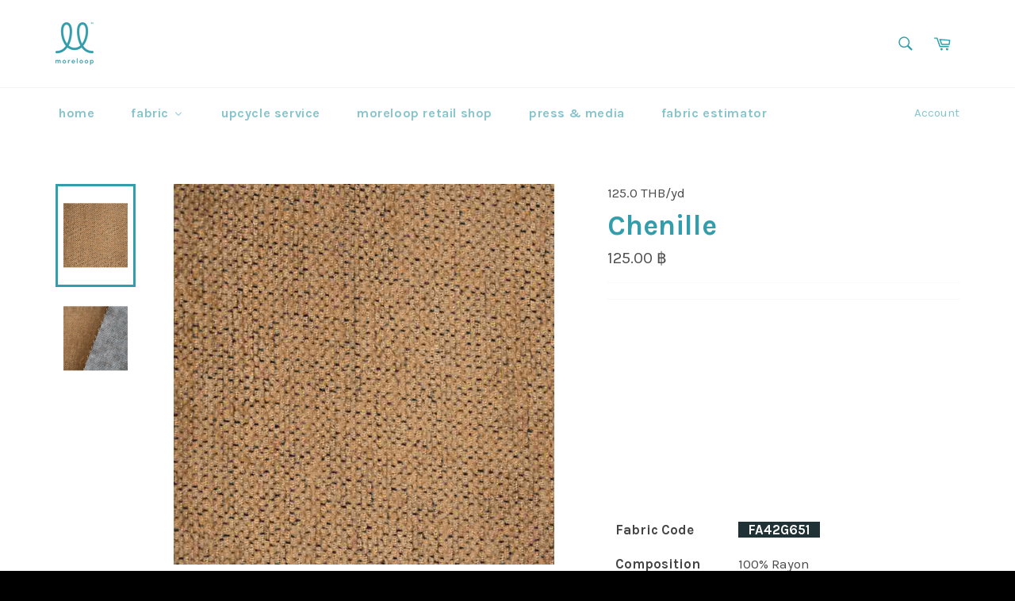

--- FILE ---
content_type: text/html; charset=utf-8
request_url: https://moreloop.ws/products/%E0%B8%9C%E0%B9%89%E0%B8%B2%E0%B8%8A%E0%B8%B2%E0%B8%99%E0%B8%B4%E0%B8%A5-1
body_size: 32130
content:
<!doctype html>
<!--[if IE 9]> <html class="ie9 no-js" lang="en"> <![endif]-->
<!--[if (gt IE 9)|!(IE)]><!--> <html class="no-js" lang="en"> <!--<![endif]-->
<head>

  <meta name="google-site-verification" content="MAem4G3RxRkJBo9XK9y51LvQnQVJY2wfgfVeN9y9rOk" />
  
  <meta charset="utf-8">
  <meta http-equiv="X-UA-Compatible" content="IE=edge,chrome=1">
  <meta name="viewport" content="width=device-width,initial-scale=1">
  <meta name="theme-color" content="#ffffff">

  <!-- Google Tag Manager -->
<script>(function(w,d,s,l,i){w[l]=w[l]||[];w[l].push({'gtm.start':
new Date().getTime(),event:'gtm.js'});var f=d.getElementsByTagName(s)[0],
j=d.createElement(s),dl=l!='dataLayer'?'&l='+l:'';j.async=true;j.src=
'https://www.googletagmanager.com/gtm.js?id='+i+dl;f.parentNode.insertBefore(j,f);
})(window,document,'script','dataLayer','GTM-MLT93389');</script>
<!-- End Google Tag Manager -->
  
  
    <link rel="shortcut icon" href="//moreloop.ws/cdn/shop/files/Moreloop_Icon_Black_32x32.png?v=1613678431" type="image/png">
  

  <link rel="canonical" href="https://moreloop.ws/products/%e0%b8%9c%e0%b9%89%e0%b8%b2%e0%b8%8a%e0%b8%b2%e0%b8%99%e0%b8%b4%e0%b8%a5-1">
  <title>
  Chenille &ndash; moreloop
  </title>

  
    <meta name="description" content="Fabric Code _FA42G651_ Composition 100% Rayon Width (Inches) 54.0&quot; Weight 300.0grams/ m2 Color Brown Function - Length - Stock 33.0 yd Price 125.0 THB/ yd ขอดูตัวอย่างหรือสั่งซื้อสินค้า    แอด Line: @moreloop และส่ง &#39;รหัสผ้า&#39; ที่ต้องการ QR code ตารางเปรียบเทียบการใช้ผ้า">
  

  <!-- /snippets/social-meta-tags.liquid -->




<meta property="og:site_name" content="moreloop">
<meta property="og:url" content="https://moreloop.ws/products/%e0%b8%9c%e0%b9%89%e0%b8%b2%e0%b8%8a%e0%b8%b2%e0%b8%99%e0%b8%b4%e0%b8%a5-1">
<meta property="og:title" content="Chenille">
<meta property="og:type" content="product">
<meta property="og:description" content="Fabric Code _FA42G651_ Composition 100% Rayon Width (Inches) 54.0&quot; Weight 300.0grams/ m2 Color Brown Function - Length - Stock 33.0 yd Price 125.0 THB/ yd ขอดูตัวอย่างหรือสั่งซื้อสินค้า    แอด Line: @moreloop และส่ง &#39;รหัสผ้า&#39; ที่ต้องการ QR code ตารางเปรียบเทียบการใช้ผ้า">

  <meta property="og:price:amount" content="125.00">
  <meta property="og:price:currency" content="THB">

<meta property="og:image" content="http://moreloop.ws/cdn/shop/files/FA42G651_253ecb3d-5045-441f-a8be-76e14e6a5615_1200x1200.jpg?v=1729762833"><meta property="og:image" content="http://moreloop.ws/cdn/shop/files/FA42G651_20_2_5a80e3ab-69c4-4adc-9c15-6b75605296a3_1200x1200.jpg?v=1729762833">
<meta property="og:image:secure_url" content="https://moreloop.ws/cdn/shop/files/FA42G651_253ecb3d-5045-441f-a8be-76e14e6a5615_1200x1200.jpg?v=1729762833"><meta property="og:image:secure_url" content="https://moreloop.ws/cdn/shop/files/FA42G651_20_2_5a80e3ab-69c4-4adc-9c15-6b75605296a3_1200x1200.jpg?v=1729762833">


<meta name="twitter:card" content="summary_large_image">
<meta name="twitter:title" content="Chenille">
<meta name="twitter:description" content="Fabric Code _FA42G651_ Composition 100% Rayon Width (Inches) 54.0&quot; Weight 300.0grams/ m2 Color Brown Function - Length - Stock 33.0 yd Price 125.0 THB/ yd ขอดูตัวอย่างหรือสั่งซื้อสินค้า    แอด Line: @moreloop และส่ง &#39;รหัสผ้า&#39; ที่ต้องการ QR code ตารางเปรียบเทียบการใช้ผ้า">


  <script>
    document.documentElement.className = document.documentElement.className.replace('no-js', 'js');
  </script>

  <link href="//moreloop.ws/cdn/shop/t/36/assets/theme.scss.css?v=70168493757557204971696392379" rel="stylesheet" type="text/css" media="all" />
  
  
  
  <link href="//fonts.googleapis.com/css?family=Karla:400,700" rel="stylesheet" type="text/css" media="all" />


  



  <script>
    window.theme = window.theme || {};

    theme.strings = {
      stockAvailable: "1 available",
      addToCart: "Add to Cart",
      soldOut: "Sold Out",
      unavailable: "Unavailable",
      noStockAvailable: "The item could not be added to your cart because there are not enough in stock.",
      willNotShipUntil: "Will not ship until [date]",
      willBeInStockAfter: "Will be in stock after [date]",
      totalCartDiscount: "You're saving [savings]",
      addressError: "Error looking up that address",
      addressNoResults: "No results for that address",
      addressQueryLimit: "You have exceeded the Google API usage limit. Consider upgrading to a \u003ca href=\"https:\/\/developers.google.com\/maps\/premium\/usage-limits\"\u003ePremium Plan\u003c\/a\u003e.",
      authError: "There was a problem authenticating your Google Maps API Key."
    };
  </script>

  <!--[if (gt IE 9)|!(IE)]><!--><script src="//moreloop.ws/cdn/shop/t/36/assets/lazysizes.min.js?v=56045284683979784691678181307" async="async"></script><!--<![endif]-->
  <!--[if lte IE 9]><script src="//moreloop.ws/cdn/shop/t/36/assets/lazysizes.min.js?v=56045284683979784691678181307"></script><![endif]-->

  

  <!--[if (gt IE 9)|!(IE)]><!--><script src="//moreloop.ws/cdn/shop/t/36/assets/vendor.js?v=39418018684300761971678181319" defer="defer"></script><!--<![endif]-->
  <!--[if lt IE 9]><script src="//moreloop.ws/cdn/shop/t/36/assets/vendor.js?v=39418018684300761971678181319"></script><![endif]-->

  
    <script>
      window.theme = window.theme || {};
      theme.moneyFormat = "{{amount}} ฿";
    </script>
  

  <!--[if (gt IE 9)|!(IE)]><!--><script src="//moreloop.ws/cdn/shop/t/36/assets/theme.js?v=183387157729580677221678181315" defer="defer"></script><!--<![endif]-->
  <!--[if lte IE 9]><script src="//moreloop.ws/cdn/shop/t/36/assets/theme.js?v=183387157729580677221678181315"></script><![endif]-->

  
  
  <script>
  const boostSDAssetFileURL = "\/\/moreloop.ws\/cdn\/shop\/t\/36\/assets\/boost_sd_assets_file_url.gif?v=965";
  window.boostSDAssetFileURL = boostSDAssetFileURL;

  if (window.boostSDAppConfig) {
    window.boostSDAppConfig.generalSettings.custom_js_asset_url = "//moreloop.ws/cdn/shop/t/36/assets/boost-sd-custom.js?v=160962118398746674481682511388";
    window.boostSDAppConfig.generalSettings.custom_css_asset_url = "//moreloop.ws/cdn/shop/t/36/assets/boost-sd-custom.css?v=72809539502277619291682511389";
  }

  
</script>

    <script>window.performance && window.performance.mark && window.performance.mark('shopify.content_for_header.start');</script><meta name="facebook-domain-verification" content="0p9568ho6qjcr9xjmukfoqh4eo0ncq">
<meta id="shopify-digital-wallet" name="shopify-digital-wallet" content="/26182388/digital_wallets/dialog">
<link rel="alternate" type="application/json+oembed" href="https://moreloop.ws/products/%e0%b8%9c%e0%b9%89%e0%b8%b2%e0%b8%8a%e0%b8%b2%e0%b8%99%e0%b8%b4%e0%b8%a5-1.oembed">
<script async="async" src="/checkouts/internal/preloads.js?locale=en-TH"></script>
<script id="shopify-features" type="application/json">{"accessToken":"7df48d4126d9535515e7c53aaf9caef7","betas":["rich-media-storefront-analytics"],"domain":"moreloop.ws","predictiveSearch":true,"shopId":26182388,"locale":"en"}</script>
<script>var Shopify = Shopify || {};
Shopify.shop = "more-loop.myshopify.com";
Shopify.locale = "en";
Shopify.currency = {"active":"THB","rate":"1.0"};
Shopify.country = "TH";
Shopify.theme = {"name":"[Boost] Live theme with filter \u0026 search","id":130570813596,"schema_name":"Venture","schema_version":"4.1.1","theme_store_id":null,"role":"main"};
Shopify.theme.handle = "null";
Shopify.theme.style = {"id":null,"handle":null};
Shopify.cdnHost = "moreloop.ws/cdn";
Shopify.routes = Shopify.routes || {};
Shopify.routes.root = "/";</script>
<script type="module">!function(o){(o.Shopify=o.Shopify||{}).modules=!0}(window);</script>
<script>!function(o){function n(){var o=[];function n(){o.push(Array.prototype.slice.apply(arguments))}return n.q=o,n}var t=o.Shopify=o.Shopify||{};t.loadFeatures=n(),t.autoloadFeatures=n()}(window);</script>
<script id="shop-js-analytics" type="application/json">{"pageType":"product"}</script>
<script defer="defer" async type="module" src="//moreloop.ws/cdn/shopifycloud/shop-js/modules/v2/client.init-shop-cart-sync_BApSsMSl.en.esm.js"></script>
<script defer="defer" async type="module" src="//moreloop.ws/cdn/shopifycloud/shop-js/modules/v2/chunk.common_CBoos6YZ.esm.js"></script>
<script type="module">
  await import("//moreloop.ws/cdn/shopifycloud/shop-js/modules/v2/client.init-shop-cart-sync_BApSsMSl.en.esm.js");
await import("//moreloop.ws/cdn/shopifycloud/shop-js/modules/v2/chunk.common_CBoos6YZ.esm.js");

  window.Shopify.SignInWithShop?.initShopCartSync?.({"fedCMEnabled":true,"windoidEnabled":true});

</script>
<script>(function() {
  var isLoaded = false;
  function asyncLoad() {
    if (isLoaded) return;
    isLoaded = true;
    var urls = ["https:\/\/cdn.commoninja.com\/sdk\/latest\/commonninja.js?shop=more-loop.myshopify.com","https:\/\/wishlist.kaktusapp.com\/storage\/js\/kaktus_wishlist-more-loop.myshopify.com.js?ver=71\u0026shop=more-loop.myshopify.com"];
    for (var i = 0; i < urls.length; i++) {
      var s = document.createElement('script');
      s.type = 'text/javascript';
      s.async = true;
      s.src = urls[i];
      var x = document.getElementsByTagName('script')[0];
      x.parentNode.insertBefore(s, x);
    }
  };
  if(window.attachEvent) {
    window.attachEvent('onload', asyncLoad);
  } else {
    window.addEventListener('load', asyncLoad, false);
  }
})();</script>
<script id="__st">var __st={"a":26182388,"offset":25200,"reqid":"0152d5f2-9d3e-4b22-b03e-1b0b474814d9-1768898680","pageurl":"moreloop.ws\/products\/%E0%B8%9C%E0%B9%89%E0%B8%B2%E0%B8%8A%E0%B8%B2%E0%B8%99%E0%B8%B4%E0%B8%A5-1","u":"eeb0e346a5a9","p":"product","rtyp":"product","rid":8217479676060};</script>
<script>window.ShopifyPaypalV4VisibilityTracking = true;</script>
<script id="captcha-bootstrap">!function(){'use strict';const t='contact',e='account',n='new_comment',o=[[t,t],['blogs',n],['comments',n],[t,'customer']],c=[[e,'customer_login'],[e,'guest_login'],[e,'recover_customer_password'],[e,'create_customer']],r=t=>t.map((([t,e])=>`form[action*='/${t}']:not([data-nocaptcha='true']) input[name='form_type'][value='${e}']`)).join(','),a=t=>()=>t?[...document.querySelectorAll(t)].map((t=>t.form)):[];function s(){const t=[...o],e=r(t);return a(e)}const i='password',u='form_key',d=['recaptcha-v3-token','g-recaptcha-response','h-captcha-response',i],f=()=>{try{return window.sessionStorage}catch{return}},m='__shopify_v',_=t=>t.elements[u];function p(t,e,n=!1){try{const o=window.sessionStorage,c=JSON.parse(o.getItem(e)),{data:r}=function(t){const{data:e,action:n}=t;return t[m]||n?{data:e,action:n}:{data:t,action:n}}(c);for(const[e,n]of Object.entries(r))t.elements[e]&&(t.elements[e].value=n);n&&o.removeItem(e)}catch(o){console.error('form repopulation failed',{error:o})}}const l='form_type',E='cptcha';function T(t){t.dataset[E]=!0}const w=window,h=w.document,L='Shopify',v='ce_forms',y='captcha';let A=!1;((t,e)=>{const n=(g='f06e6c50-85a8-45c8-87d0-21a2b65856fe',I='https://cdn.shopify.com/shopifycloud/storefront-forms-hcaptcha/ce_storefront_forms_captcha_hcaptcha.v1.5.2.iife.js',D={infoText:'Protected by hCaptcha',privacyText:'Privacy',termsText:'Terms'},(t,e,n)=>{const o=w[L][v],c=o.bindForm;if(c)return c(t,g,e,D).then(n);var r;o.q.push([[t,g,e,D],n]),r=I,A||(h.body.append(Object.assign(h.createElement('script'),{id:'captcha-provider',async:!0,src:r})),A=!0)});var g,I,D;w[L]=w[L]||{},w[L][v]=w[L][v]||{},w[L][v].q=[],w[L][y]=w[L][y]||{},w[L][y].protect=function(t,e){n(t,void 0,e),T(t)},Object.freeze(w[L][y]),function(t,e,n,w,h,L){const[v,y,A,g]=function(t,e,n){const i=e?o:[],u=t?c:[],d=[...i,...u],f=r(d),m=r(i),_=r(d.filter((([t,e])=>n.includes(e))));return[a(f),a(m),a(_),s()]}(w,h,L),I=t=>{const e=t.target;return e instanceof HTMLFormElement?e:e&&e.form},D=t=>v().includes(t);t.addEventListener('submit',(t=>{const e=I(t);if(!e)return;const n=D(e)&&!e.dataset.hcaptchaBound&&!e.dataset.recaptchaBound,o=_(e),c=g().includes(e)&&(!o||!o.value);(n||c)&&t.preventDefault(),c&&!n&&(function(t){try{if(!f())return;!function(t){const e=f();if(!e)return;const n=_(t);if(!n)return;const o=n.value;o&&e.removeItem(o)}(t);const e=Array.from(Array(32),(()=>Math.random().toString(36)[2])).join('');!function(t,e){_(t)||t.append(Object.assign(document.createElement('input'),{type:'hidden',name:u})),t.elements[u].value=e}(t,e),function(t,e){const n=f();if(!n)return;const o=[...t.querySelectorAll(`input[type='${i}']`)].map((({name:t})=>t)),c=[...d,...o],r={};for(const[a,s]of new FormData(t).entries())c.includes(a)||(r[a]=s);n.setItem(e,JSON.stringify({[m]:1,action:t.action,data:r}))}(t,e)}catch(e){console.error('failed to persist form',e)}}(e),e.submit())}));const S=(t,e)=>{t&&!t.dataset[E]&&(n(t,e.some((e=>e===t))),T(t))};for(const o of['focusin','change'])t.addEventListener(o,(t=>{const e=I(t);D(e)&&S(e,y())}));const B=e.get('form_key'),M=e.get(l),P=B&&M;t.addEventListener('DOMContentLoaded',(()=>{const t=y();if(P)for(const e of t)e.elements[l].value===M&&p(e,B);[...new Set([...A(),...v().filter((t=>'true'===t.dataset.shopifyCaptcha))])].forEach((e=>S(e,t)))}))}(h,new URLSearchParams(w.location.search),n,t,e,['guest_login'])})(!0,!0)}();</script>
<script integrity="sha256-4kQ18oKyAcykRKYeNunJcIwy7WH5gtpwJnB7kiuLZ1E=" data-source-attribution="shopify.loadfeatures" defer="defer" src="//moreloop.ws/cdn/shopifycloud/storefront/assets/storefront/load_feature-a0a9edcb.js" crossorigin="anonymous"></script>
<script data-source-attribution="shopify.dynamic_checkout.dynamic.init">var Shopify=Shopify||{};Shopify.PaymentButton=Shopify.PaymentButton||{isStorefrontPortableWallets:!0,init:function(){window.Shopify.PaymentButton.init=function(){};var t=document.createElement("script");t.src="https://moreloop.ws/cdn/shopifycloud/portable-wallets/latest/portable-wallets.en.js",t.type="module",document.head.appendChild(t)}};
</script>
<script data-source-attribution="shopify.dynamic_checkout.buyer_consent">
  function portableWalletsHideBuyerConsent(e){var t=document.getElementById("shopify-buyer-consent"),n=document.getElementById("shopify-subscription-policy-button");t&&n&&(t.classList.add("hidden"),t.setAttribute("aria-hidden","true"),n.removeEventListener("click",e))}function portableWalletsShowBuyerConsent(e){var t=document.getElementById("shopify-buyer-consent"),n=document.getElementById("shopify-subscription-policy-button");t&&n&&(t.classList.remove("hidden"),t.removeAttribute("aria-hidden"),n.addEventListener("click",e))}window.Shopify?.PaymentButton&&(window.Shopify.PaymentButton.hideBuyerConsent=portableWalletsHideBuyerConsent,window.Shopify.PaymentButton.showBuyerConsent=portableWalletsShowBuyerConsent);
</script>
<script data-source-attribution="shopify.dynamic_checkout.cart.bootstrap">document.addEventListener("DOMContentLoaded",(function(){function t(){return document.querySelector("shopify-accelerated-checkout-cart, shopify-accelerated-checkout")}if(t())Shopify.PaymentButton.init();else{new MutationObserver((function(e,n){t()&&(Shopify.PaymentButton.init(),n.disconnect())})).observe(document.body,{childList:!0,subtree:!0})}}));
</script>

<script>window.performance && window.performance.mark && window.performance.mark('shopify.content_for_header.end');</script>
<script>window.BOLD = window.BOLD || {};
    window.BOLD.common = window.BOLD.common || {};
    window.BOLD.common.Shopify = window.BOLD.common.Shopify || {};
    window.BOLD.common.Shopify.shop = {
        domain: 'moreloop.ws',
        permanent_domain: 'more-loop.myshopify.com',
        url: 'https://moreloop.ws',
        secure_url: 'https://moreloop.ws',
        money_format: "{{amount}} ฿",
        currency: "THB"
    };
    window.BOLD.common.Shopify.customer = {
        id: null,
        tags: null,
    };
    window.BOLD.common.Shopify.cart = {"note":null,"attributes":{},"original_total_price":0,"total_price":0,"total_discount":0,"total_weight":0.0,"item_count":0,"items":[],"requires_shipping":false,"currency":"THB","items_subtotal_price":0,"cart_level_discount_applications":[],"checkout_charge_amount":0};
    window.BOLD.common.template = 'product';window.BOLD.common.Shopify.formatMoney = function(money, format) {
        function n(t, e) {
            return "undefined" == typeof t ? e : t
        }
        function r(t, e, r, i) {
            if (e = n(e, 2),
            r = n(r, ","),
            i = n(i, "."),
            isNaN(t) || null == t)
                return 0;
            t = (t / 100).toFixed(e);
            var o = t.split(".")
              , a = o[0].replace(/(\d)(?=(\d\d\d)+(?!\d))/g, "$1" + r)
              , s = o[1] ? i + o[1] : "";
            return a + s
        }
        "string" == typeof money && (money = money.replace(".", ""));
        var i = ""
          , o = /\{\{\s*(\w+)\s*\}\}/
          , a = format || window.BOLD.common.Shopify.shop.money_format || window.Shopify.money_format || "$ {{ amount }}";
        switch (a.match(o)[1]) {
            case "amount":
                i = r(money, 2);
                break;
            case "amount_no_decimals":
                i = r(money, 0);
                break;
            case "amount_with_comma_separator":
                i = r(money, 2, ".", ",");
                break;
            case "amount_no_decimals_with_comma_separator":
                i = r(money, 0, ".", ",");
                break;
            case "amount_with_space_separator":
                i = r(money, 2, ".", " ");
                break;
            case "amount_no_decimals_with_space_separator":
                i = r(money, 0, ".", " ");
                break;
        }
        return a.replace(o, i);
    };
    window.BOLD.common.Shopify.saveProduct = function (handle, product) {
        if (typeof handle === 'string' && typeof window.BOLD.common.Shopify.products[handle] === 'undefined') {
            if (typeof product === 'number') {
                window.BOLD.common.Shopify.handles[product] = handle;
                product = { id: product };
            }
            window.BOLD.common.Shopify.products[handle] = product;
        }
    };
    window.BOLD.common.Shopify.saveVariant = function (variant_id, variant) {
        if (typeof variant_id === 'number' && typeof window.BOLD.common.Shopify.variants[variant_id] === 'undefined') {
            window.BOLD.common.Shopify.variants[variant_id] = variant;
        }
    };window.BOLD.common.Shopify.products = window.BOLD.common.Shopify.products || {};
    window.BOLD.common.Shopify.variants = window.BOLD.common.Shopify.variants || {};
    window.BOLD.common.Shopify.handles = window.BOLD.common.Shopify.handles || {};window.BOLD.common.Shopify.handle = "ผ้าชานิล-1"
window.BOLD.common.Shopify.saveProduct("ผ้าชานิล-1", 8217479676060);window.BOLD.common.Shopify.saveVariant(44546046394524, { product_id: 8217479676060, product_handle: "ผ้าชานิล-1", price: 12500, group_id: '', csp_metafield: {}});window.BOLD.common.Shopify.metafields = window.BOLD.common.Shopify.metafields || {};window.BOLD.common.Shopify.metafields["bold_rp"] = {};window.BOLD.common.cacheParams = window.BOLD.common.cacheParams || {};
    window.BOLD.common.cacheParams.options = 1524831940;
</script><link href="//moreloop.ws/cdn/shop/t/36/assets/bold-options.css?v=61105073089017884391678181295" rel="stylesheet" type="text/css" media="all" />
<script src="https://option.boldapps.net/js/options.js" type="text/javascript"></script><script>var BOLD = BOLD || {};
    BOLD.products = BOLD.products || {};
    BOLD.variant_lookup = BOLD.variant_lookup || {};BOLD.variant_lookup[44546046394524] ="ผ้าชานิล-1";BOLD.products["ผ้าชานิล-1"] ={"id":8217479676060,"title":"Chenille","handle":"ผ้าชานิล-1","description":"\u003ciframe width=\"560\" height=\"315\" src=\"https:\/\/www.youtube.com\/embed\/bQPWPzbzi_w\" title=\"YouTube video player\" frameborder=\"0\" allow=\"accelerometer; autoplay; clipboard-write; encrypted-media; gyroscope; picture-in-picture; web-share\" allowfullscreen\u003e\u003c\/iframe\u003e\n    \u003cdiv style=\"text-align: center;\"\u003e\u003c\/div\u003e\n    \u003ctable style=\"width: 346px;\"\u003e\n    \u003ctbody\u003e\n    \u003ctr\u003e\n    \u003cth scope=\"col\" style=\"text-align: left; width: 203px;\"\u003e\u003cspan style=\"color: #444444;\"\u003e\u003cstrong\u003eFabric Code\u003c\/strong\u003e\u003c\/span\u003e\u003c\/th\u003e\n    \u003ctd style=\"width: 307px; height: 23px; text-align: left;\"\u003e\n    \u003cdiv style=\"text-align: left;\"\u003e\n\u003cspan style=\"color: #ffffff; background-color: #213236;\"\u003e\u003cspan style=\"color: #213236;\"\u003e_\u003c\/span\u003e\u003c\/span\u003e\u003cspan style=\"color: #ffffff; background-color: #213236;\"\u003e\u003cstrong\u003eFA42G651\u003c\/strong\u003e\u003cspan style=\"color: #213236;\"\u003e_\u003c\/span\u003e\u003c\/span\u003e\n\u003c\/div\u003e\n    \u003c\/td\u003e\n    \u003c\/tr\u003e\n    \u003ctr style=\"height: 23px;\"\u003e\n    \u003ctd style=\"width: 203px; height: 23px;\"\u003e\n    \u003cdiv\u003e\u003cspan style=\"color: #444444;\"\u003e\u003cstrong\u003eComposition\u003c\/strong\u003e\u003c\/span\u003e\u003c\/div\u003e\n    \u003c\/td\u003e\n    \u003ctd style=\"width: 307px; height: 23px;\"\u003e\n    \u003cdiv style=\"text-align: left;\"\u003e\n\u003cmeta charset=\"utf-8\"\u003e \u003cmeta charset=\"utf-8\"\u003e \u003cspan\u003e100% Rayon\u003c\/span\u003e\n\u003c\/div\u003e\n    \u003c\/td\u003e\n    \u003c\/tr\u003e\n    \u003ctr style=\"height: 23px;\"\u003e\n    \u003ctd style=\"width: 203px; height: 23px;\"\u003e\n    \u003cdiv\u003e\u003cspan style=\"color: #444444;\"\u003e\u003cstrong\u003eWidth (Inches)\u003c\/strong\u003e\u003c\/span\u003e\u003c\/div\u003e\n    \u003c\/td\u003e\n    \u003ctd style=\"width: 307px; height: 23px;\"\u003e\n    \u003cdiv\u003e\u003cspan style=\"color: #444444;\"\u003e54.0\"\u003c\/span\u003e\u003c\/div\u003e\n    \u003c\/td\u003e\n    \u003c\/tr\u003e\n    \u003ctr style=\"height: 8px;\"\u003e\n    \u003ctd style=\"width: 203px; height: 8px;\"\u003e\u003cspan style=\"color: #444444;\"\u003e\u003cstrong\u003eWeight\u003c\/strong\u003e\u003c\/span\u003e\u003c\/td\u003e\n    \u003ctd style=\"width: 307px; height: 8px;\"\u003e\u003cspan style=\"color: #444444;\"\u003e300.0grams\/ m2 \u003c\/span\u003e\u003c\/td\u003e\n    \u003c\/tr\u003e\n    \u003ctr style=\"height: 8px;\"\u003e\n    \u003ctd style=\"width: 203px; height: 8px;\"\u003e\n    \u003cdiv\u003e\u003cspan style=\"color: #444444;\"\u003e\u003cstrong\u003eColor\u003c\/strong\u003e\u003c\/span\u003e\u003c\/div\u003e\n    \u003c\/td\u003e\n    \u003ctd style=\"width: 307px; height: 8px;\"\u003e\n    \u003cdiv\u003e\u003cmeta charset=\"utf-8\"\u003e\u003c\/div\u003e\n    \u003cspan mce-data-marked=\"1\"\u003eBrown\u003c\/span\u003e\n\u003c\/td\u003e\n    \u003c\/tr\u003e\n    \u003ctr style=\"height: 8px;\"\u003e\n    \u003ctd style=\"width: 203px; height: 8px;\"\u003e\u003cspan color=\"#444444\" style=\"color: #444444;\"\u003e\u003cb\u003eFunction\u003c\/b\u003e\u003c\/span\u003e\u003c\/td\u003e\n    \u003ctd style=\"width: 307px; height: 8px;\"\u003e\n    \u003cdiv\u003e\u003cmeta charset=\"utf-8\"\u003e\u003c\/div\u003e\n    \u003cspan\u003e-\u003c\/span\u003e\u003cbr\u003e\n    \u003cdiv\u003e\u003cmeta charset=\"utf-8\"\u003e\u003c\/div\u003e\n    \u003c\/td\u003e\n    \u003c\/tr\u003e\n    \u003ctr style=\"height: 8px;\"\u003e\n    \u003ctd style=\"width: 203px; height: 8px;\"\u003e\n    \u003cdiv\u003e\u003cspan style=\"color: #444444;\"\u003e\u003cstrong\u003eLength\u003c\/strong\u003e\u003c\/span\u003e\u003c\/div\u003e\n    \u003c\/td\u003e\n    \u003ctd style=\"width: 307px; height: 8px;\"\u003e\n    \u003cdiv\u003e\u003cmeta charset=\"utf-8\"\u003e\u003c\/div\u003e\n    \u003cspan\u003e-\u003c\/span\u003e\n    \u003c\/td\u003e\n    \u003c\/tr\u003e\n    \u003c\/tbody\u003e\n    \u003c\/table\u003e\n    \u003chr\u003e\n    \u003cdiv style=\"text-align: left;\"\u003e\u003cspan style=\"color: #444444;\"\u003e\u003c\/span\u003e\u003c\/div\u003e\n    \u003ctable style=\"width: 284px;\"\u003e\n    \u003ctbody\u003e\n    \u003ctr\u003e\n    \u003ctd style=\"width: 224px;\"\u003e\n    \u003cdiv\u003e\u003cmeta charset=\"utf-8\"\u003e\u003c\/div\u003e\n    \u003cspan style=\"color: #444444;\"\u003e \u003cstrong\u003eStock\u003c\/strong\u003e\u003c\/span\u003e\n\u003c\/td\u003e\n    \u003ctd style=\"width: 226px;\"\u003e\u003cspan style=\"color: #444444;\"\u003e33.0 yd\u003c\/span\u003e\u003c\/td\u003e\n    \u003c\/tr\u003e\n    \u003ctr\u003e\n    \u003ctd style=\"width: 224px;\"\u003e\n    \u003cdiv\u003e\u003cmeta charset=\"utf-8\"\u003e\u003c\/div\u003e\n    \u003cdiv\u003e\u003cspan style=\"color: #444444;\"\u003e\u003cstrong\u003ePrice\u003c\/strong\u003e\u003c\/span\u003e\u003c\/div\u003e\n    \u003c\/td\u003e\n    \u003ctd style=\"width: 226px;\"\u003e\n    \u003cdiv\u003e\u003cmeta charset=\"utf-8\"\u003e\u003c\/div\u003e\n    \u003cspan style=\"color: #444444;\"\u003e125.0 THB\/ yd\u003c\/span\u003e\n\u003c\/td\u003e\n    \u003c\/tr\u003e\n    \u003c\/tbody\u003e\n    \u003c\/table\u003e\n    \u003cmeta charset=\"utf-8\"\u003e\u003chr\u003e\u003cmeta charset=\"utf-8\"\u003e\u003cmeta charset=\"utf-8\"\u003e\n    \u003cp style=\"text-align: center;\"\u003eขอดูตัวอย่างหรือสั่งซื้อสินค้า   \u003c\/p\u003e\n    \u003cmeta charset=\"utf-8\"\u003e\n    \u003cp style=\"text-align: center;\"\u003eแอด Line: @moreloop และส่ง 'รหัสผ้า' ที่ต้องการ\u003c\/p\u003e\n    \u003cdiv style=\"text-align: center;\"\u003e\u003c\/div\u003e\n    \u003cdiv style=\"text-align: center;\"\u003e\u003c\/div\u003e\n    \u003cdiv style=\"text-align: center;\"\u003eQR code\u003c\/div\u003e\n    \u003cdiv style=\"text-align: center;\"\u003e\u003cimg src=\"\/\/cdn.shopify.com\/s\/files\/1\/2618\/2388\/files\/Qr_code_180428_0001_grande.jpg?v=1524855872\" alt=\"\" width=\"125\" height=\"125\"\u003e\u003c\/div\u003e\n    \u003chr\u003e\n    \u003cdiv style=\"text-align: center;\"\u003e\u003ca href=\"https:\/\/moreloop.ws\/pages\/fabric-estimator\" style=\"color: darkblue;\" target=\"_blank\"\u003eตารางเปรียบเทียบการใช้ผ้า\u003c\/a\u003e\u003c\/div\u003e\n    \u003cstyle\u003e\u003c!--\n    a:hover { \n    text-decoration-line: underline;\n    text-decoration-style: solid;\n    }\n    --\u003e\u003c\/style\u003e","published_at":"2024-10-24T16:40:26","created_at":"2024-08-02T09:53:20","vendor":"125.0 THB\/yd","type":"woven_synthetic","tags":["Col - Brown","Con - Plain Weave","Fin - Solid","Mat - Synthetic","Tone - Light","Type - Woven","Unit - yard","Use - สำเร็จรูป"],"price":12500,"price_min":12500,"price_max":12500,"price_varies":false,"compare_at_price":null,"compare_at_price_min":0,"compare_at_price_max":0,"compare_at_price_varies":true,"all_variant_ids":[44546046394524],"variants":[{"id":44546046394524,"product_id":8217479676060,"product_handle":"ผ้าชานิล-1","title":"Default Title","option1":"Default Title","option2":null,"option3":null,"sku":null,"requires_shipping":true,"taxable":true,"featured_image":null,"image_id":null,"available":true,"name":"Chenille - Default Title","options":["Default Title"],"price":12500,"weight":0,"compare_at_price":null,"inventory_quantity":33,"inventory_management":"shopify","inventory_policy":"continue","inventory_in_cart":0,"inventory_remaining":33,"incoming":false,"next_incoming_date":null,"taxable":true,"barcode":"FA42G651 (moreloop)"}],"available":true,"images":["\/\/moreloop.ws\/cdn\/shop\/files\/FA42G651_253ecb3d-5045-441f-a8be-76e14e6a5615.jpg?v=1729762833","\/\/moreloop.ws\/cdn\/shop\/files\/FA42G651_20_2_5a80e3ab-69c4-4adc-9c15-6b75605296a3.jpg?v=1729762833"],"featured_image":"\/\/moreloop.ws\/cdn\/shop\/files\/FA42G651_253ecb3d-5045-441f-a8be-76e14e6a5615.jpg?v=1729762833","options":["Title"],"url":"\/products\/%E0%B8%9C%E0%B9%89%E0%B8%B2%E0%B8%8A%E0%B8%B2%E0%B8%99%E0%B8%B4%E0%B8%A5-1"}</script><link href="//moreloop.ws/cdn/shop/t/36/assets/bold.css?v=127313912765726891861678181297" rel="stylesheet" type="text/css" media="all" />
 

<script>window.__pagefly_analytics_settings__={"acceptTracking":false};</script>
 
 <!--begin-boost-pfs-filter-css-->
   
 <!--end-boost-pfs-filter-css-->

 
<!-- BEGIN app block: shopify://apps/buddha-mega-menu-navigation/blocks/megamenu/dbb4ce56-bf86-4830-9b3d-16efbef51c6f -->
<script>
        var productImageAndPrice = [],
            collectionImages = [],
            articleImages = [],
            mmLivIcons = false,
            mmFlipClock = false,
            mmFixesUseJquery = false,
            mmNumMMI = 6,
            mmSchemaTranslation = {},
            mmMenuStrings =  [] ,
            mmShopLocale = "en",
            mmShopLocaleCollectionsRoute = "/collections",
            mmSchemaDesignJSON = [{"action":"menu-select","value":"mm-automatic"},{"action":"design","setting":"font_family","value":"Default"},{"action":"design","setting":"font_size","value":"13px"},{"action":"design","setting":"text_color","value":"#222222"},{"action":"design","setting":"link_hover_color","value":"#0da19a"},{"action":"design","setting":"link_color","value":"#4e4e4e"},{"action":"design","setting":"background_hover_color","value":"#f9f9f9"},{"action":"design","setting":"background_color","value":"#ffffff"},{"action":"design","setting":"price_color","value":"#0da19a"},{"action":"design","setting":"contact_right_btn_text_color","value":"#ffffff"},{"action":"design","setting":"contact_right_btn_bg_color","value":"#3A3A3A"},{"action":"design","setting":"contact_left_bg_color","value":"#3A3A3A"},{"action":"design","setting":"contact_left_alt_color","value":"#CCCCCC"},{"action":"design","setting":"contact_left_text_color","value":"#f1f1f0"},{"action":"design","setting":"addtocart_enable","value":"true"},{"action":"design","setting":"addtocart_text_color","value":"#333333"},{"action":"design","setting":"addtocart_background_color","value":"#ffffff"},{"action":"design","setting":"addtocart_text_hover_color","value":"#ffffff"},{"action":"design","setting":"addtocart_background_hover_color","value":"#0da19a"},{"action":"design","setting":"countdown_color","value":"#ffffff"},{"action":"design","setting":"countdown_background_color","value":"#333333"},{"action":"design","setting":"vertical_font_family","value":"Default"},{"action":"design","setting":"vertical_font_size","value":"13px"},{"action":"design","setting":"vertical_text_color","value":"#ffffff"},{"action":"design","setting":"vertical_link_color","value":"#ffffff"},{"action":"design","setting":"vertical_link_hover_color","value":"#ffffff"},{"action":"design","setting":"vertical_price_color","value":"#ffffff"},{"action":"design","setting":"vertical_contact_right_btn_text_color","value":"#ffffff"},{"action":"design","setting":"vertical_addtocart_enable","value":"true"},{"action":"design","setting":"vertical_addtocart_text_color","value":"#ffffff"},{"action":"design","setting":"vertical_countdown_color","value":"#ffffff"},{"action":"design","setting":"vertical_countdown_background_color","value":"#333333"},{"action":"design","setting":"vertical_background_color","value":"#017b86"},{"action":"design","setting":"vertical_addtocart_background_color","value":"#333333"},{"action":"design","setting":"vertical_contact_right_btn_bg_color","value":"#333333"},{"action":"design","setting":"vertical_contact_left_alt_color","value":"#333333"}],
            mmDomChangeSkipUl = "",
            buddhaMegaMenuShop = "more-loop.myshopify.com",
            mmWireframeCompression = "0",
            mmExtensionAssetUrl = "https://cdn.shopify.com/extensions/019abe06-4a3f-7763-88da-170e1b54169b/mega-menu-151/assets/";var bestSellersHTML = '';var newestProductsHTML = '<ul class="mm-product-list mm-newest-products">\<li><div class="mm-list-image"><a data-href="/products/wool-5" href="/products/wool-5" tabindex="-1"><img data-src="//moreloop.ws/cdn/shop/files/FB01A628-4.jpg?v=1768216288&width=120" /></a></div><div class="mm-list-info"><a class="mm-product-name" data-href="/products/wool-5" href="/products/wool-5">Wool</a><div class="mega-menu-prices"><span class="mega-menu-price"><span class="money">520.00 ฿</span></span></div><div class="mm-add-to-cart"><div varid="45923255222428"  onclick="mmAddToCart(this)">Add to cart</div></div></div></li>\<li><div class="mm-list-image"><a data-href="/products/wool-4" href="/products/wool-4" tabindex="-1"><img data-src="//moreloop.ws/cdn/shop/files/FB01A627-3.jpg?v=1768213321&width=120" /></a></div><div class="mm-list-info"><a class="mm-product-name" data-href="/products/wool-4" href="/products/wool-4">Wool</a><div class="mega-menu-prices"><span class="mega-menu-price"><span class="money">520.00 ฿</span></span></div><div class="mm-add-to-cart"><div varid="45922280407196"  onclick="mmAddToCart(this)">Add to cart</div></div></div></li>\<li><div class="mm-list-image"><a data-href="/products/wool-3" href="/products/wool-3" tabindex="-1"><img data-src="//moreloop.ws/cdn/shop/files/FB01A626-3_735c2df6-d7c4-4d3c-9707-6d89e45c8231.jpg?v=1768213601&width=120" /></a></div><div class="mm-list-info"><a class="mm-product-name" data-href="/products/wool-3" href="/products/wool-3">Wool</a><div class="mega-menu-prices"><span class="mega-menu-price"><span class="money">520.00 ฿</span></span></div><div class="mm-add-to-cart"><div varid="45922529116316"  onclick="mmAddToCart(this)">Add to cart</div></div></div></li>\<li><div class="mm-list-image"><a data-href="/products/plain-119" href="/products/plain-119" tabindex="-1"><img data-src="//moreloop.ws/cdn/shop/files/FB01B265-3_992c06e2-50c7-4bea-8b0c-64d7e3ded4dd.jpg?v=1767866997&width=120" /></a></div><div class="mm-list-info"><a class="mm-product-name" data-href="/products/plain-119" href="/products/plain-119">Plain</a><div class="mega-menu-prices"><span class="mega-menu-price"><span class="money">110.00 ฿</span></span></div><div class="mm-add-to-cart"><div varid="45908188332188"  onclick="mmAddToCart(this)">Add to cart</div></div></div></li>\</ul>';/* get link lists api */
        var linkLists={"main-menu" : {"title":"main menu", "items":["/","/collections/all",]},"footer" : {"title":"moreloop", "items":["/search","/policies/privacy-policy",]},"minimog-menu" : {"title":"Minimog menu", "items":["/pages/fabric","/pages/upcycle-service","/pages/retail-product","/pages/contact-us",]},"customer-account-main-menu" : {"title":"Customer account main menu", "items":["/","https://shopify.com/26182388/account/orders?locale=en&amp;region_country=TH",]},};/*ENDPARSE*/

        

        /* set product prices *//* get the collection images *//* get the article images *//* customer fixes */
        var mmThemeFixesBeforeInit = function(){ customMenuUls=".header__menu-items,nav,ul"; /* generic mobile menu toggle translate effect */ document.addEventListener("toggleSubmenu", function (e) { var pc = document.querySelector("#PageContainer"); var mm = document.querySelector("#MobileNav"); if (pc && mm && typeof e.mmMobileHeight != "undefined"){ var pcStyle = pc.getAttribute("style"); if (pcStyle && pcStyle.indexOf("translate3d") != -1) { pc.style.transform = "translate3d(0px, "+ e.mmMobileHeight +"px, 0px)"; } } }); mmAddStyle(" .header__icons {z-index: 1003;} "); if (document.querySelectorAll(".sf-menu-links,ul.sf-nav").length == 2) { customMenuUls=".sf-menu-links,ul.sf-nav"; mmHorizontalMenus="ul.sf-nav"; mmVerticalMenus=".sf-menu-links"; mmAddStyle("@media screen and (min-width:1280px) { .sf-header__desktop {display: block !important;} }"); } window.mmLoadFunction = function(){ var num = 15; var intv = setInterval(function(){ var m = document.querySelector("#megamenu_level__1"); if (m && m.matches(".vertical-mega-menu")) reinitMenus("#megamenu_level__1"); if (num--==0) clearInterval(intv); },300); }; if (document.readyState !== "loading") { mmLoadFunction(); } else { document.removeEventListener("DOMContentLoaded", mmLoadFunction); document.addEventListener("DOMContentLoaded", mmLoadFunction); } }; var mmThemeFixesBefore = function(){ window.buddhaFilterLiElements = function(liElements){ var elements = []; for (var i=0; i<liElements.length; i++) { if (liElements[i].querySelector("[href=\"/cart\"],[href=\"/account/login\"]") == null) { elements.push(liElements[i]); } } return elements; }; if (tempMenuObject.u.matches("#mobile_menu, #velaMegamenu .nav, #SiteNav, #siteNav")) { tempMenuObject.forceMenu = true; tempMenuObject.skipCheck = true; tempMenuObject.liItems = buddhaFilterLiElements(mmNot(tempMenuObject.u.children, ".search_container,.site-nav__item_cart", true)); } else if (tempMenuObject.u.matches(".main_nav .nav .menu")) { var numMenusApplied = 0, numMenusAppliedSticky = 0; mmForEach(document, ".main_nav .nav .menu", function(el){ if (el.closest(".sticky_nav") == null) { if (el.querySelector(".buddha-menu-item")) { numMenusApplied++; } } else { if (el.querySelector(".buddha-menu-item")) { numMenusAppliedSticky++; } } }); if (((tempMenuObject.u.closest(".sticky_nav")) && (numMenusAppliedSticky < 1)) || ((tempMenuObject.u.closest(".sticky_nav")) && (numMenusApplied < 1))) { tempMenuObject.forceMenu = true; tempMenuObject.skipCheck = true; tempMenuObject.liItems = buddhaFilterLiElements(mmNot(tempMenuObject.u.children, ".search_container,.site-nav__item_cart")); } } else if (tempMenuObject.u.matches("#mobile-menu:not(.mm-menu)") && tempMenuObject.u.querySelector(".hamburger,.shifter-handle") == null) { tempMenuObject.forceMenu = true; tempMenuObject.skipCheck = true; tempMenuObject.liItems = buddhaFilterLiElements(tempMenuObject.u.children); } else if (tempMenuObject.u.matches("#accessibleNav") && tempMenuObject.u.closest("#topnav2") == null) { tempMenuObject.forceMenu = true; tempMenuObject.skipCheck = true; tempMenuObject.liItems = buddhaFilterLiElements(mmNot(tempMenuObject.u.children, ".customer-navlink")); } else if (tempMenuObject.u.matches("#megamenu_level__1")) { tempMenuObject.forceMenu = true; tempMenuObject.skipCheck = true; tempMenuObject.liClasses = "level_1__item"; tempMenuObject.aClasses = "level_1__link"; tempMenuObject.liItems = buddhaFilterLiElements(tempMenuObject.u.children); } else if (tempMenuObject.u.matches(".mobile-nav__items")) { tempMenuObject.forceMenu = true; tempMenuObject.skipCheck = true; tempMenuObject.liClasses = "mobile-nav__item"; tempMenuObject.aClasses = "mobile-nav__link"; tempMenuObject.liItems = buddhaFilterLiElements(tempMenuObject.u.children); } else if (tempMenuObject.u.matches("#NavDrawer > .mobile-nav") && document.querySelector(".mobile-nav>.buddha-menu-item") == null ) { tempMenuObject.forceMenu = true; tempMenuObject.skipCheck = true; tempMenuObject.liClasses = "mobile-nav__item"; tempMenuObject.aClasses = "mobile-nav__link"; tempMenuObject.liItems = buddhaFilterLiElements(mmNot(tempMenuObject.u.children, ".mobile-nav__search")); } else if (tempMenuObject.u.matches(".mobile-nav-wrapper > .mobile-nav")) { tempMenuObject.forceMenu = true; tempMenuObject.skipCheck = true; tempMenuObject.liClasses = "mobile-nav__item border-bottom"; tempMenuObject.aClasses = "mobile-nav__link"; tempMenuObject.liItems = buddhaFilterLiElements(mmNot(tempMenuObject.u.children, ".mobile-nav__search")); } else if (tempMenuObject.u.matches("#nav .mm-panel .mm-listview")) { tempMenuObject.forceMenu = true; tempMenuObject.skipCheck = true; tempMenuObject.liItems = buddhaFilterLiElements(tempMenuObject.u.children); var firstMmPanel = true; mmForEach(document, "#nav>.mm-panels>.mm-panel", function(el){ if (firstMmPanel) { firstMmPanel = false; el.classList.remove("mm-hidden"); el.classList.remove("mm-subopened"); } else { el.parentElement.removeChild(el); } }); } else if (tempMenuObject.u.matches(".SidebarMenu__Nav--primary")) { tempMenuObject.forceMenu = true; tempMenuObject.skipCheck = true; tempMenuObject.liClasses = "Collapsible"; tempMenuObject.aClasses = "Collapsible__Button Heading u-h6"; tempMenuObject.liItems = buddhaFilterLiElements(tempMenuObject.u.children); } else if (tempMenuObject.u.matches(".mm_menus_ul")) { tempMenuObject.forceMenu = true; tempMenuObject.skipCheck = true; tempMenuObject.liClasses = "ets_menu_item"; tempMenuObject.aClasses = "mm-nowrap"; tempMenuObject.liItems = buddhaFilterLiElements(tempMenuObject.u.children); mmAddStyle(" .horizontal-mega-menu > .buddha-menu-item > a {white-space: nowrap;} ", "mmThemeCStyle"); } else if (tempMenuObject.u.matches("#accordion")) { tempMenuObject.forceMenu = true; tempMenuObject.skipCheck = true; tempMenuObject.liClasses = ""; tempMenuObject.aClasses = ""; tempMenuObject.liItems = tempMenuObject.u.children; } else if (tempMenuObject.u.matches(".mobile-menu__panel:first-child .mobile-menu__nav")) { tempMenuObject.forceMenu = true; tempMenuObject.skipCheck=true; tempMenuObject.liClasses = "mobile-menu__nav-item"; tempMenuObject.aClasses = "mobile-menu__nav-link"; tempMenuObject.liItems = tempMenuObject.u.children; } else if (tempMenuObject.u.matches("#nt_menu_id")) { tempMenuObject.forceMenu = true; tempMenuObject.skipCheck=true; tempMenuObject.liClasses = "menu-item type_simple"; tempMenuObject.aClasses = "lh__1 flex al_center pr"; tempMenuObject.liItems = tempMenuObject.u.children; } else if (tempMenuObject.u.matches("#menu_mb_cat")) { tempMenuObject.forceMenu = true; tempMenuObject.skipCheck=true; tempMenuObject.liClasses = "menu-item type_simple"; tempMenuObject.aClasses = ""; tempMenuObject.liItems = tempMenuObject.u.children; } else if (tempMenuObject.u.matches("#menu_mb_ul")) { tempMenuObject.forceMenu = true; tempMenuObject.skipCheck=true; tempMenuObject.liClasses = "menu-item only_icon_false"; tempMenuObject.aClasses = ""; tempMenuObject.liItems = mmNot(tempMenuObject.u.children, "#customer_login_link,#customer_register_link,#item_mb_help", true); mmAddStyle(" #menu_mb_ul.vertical-mega-menu li.buddha-menu-item>a {display: flex !important;} #menu_mb_ul.vertical-mega-menu li.buddha-menu-item>a>.mm-title {padding: 0 !important;} ", "mmThemeStyle"); } else if (tempMenuObject.u.matches(".header__inline-menu > .list-menu")) { tempMenuObject.forceMenu = true; tempMenuObject.skipCheck=true; tempMenuObject.liClasses = ""; tempMenuObject.aClasses = "header__menu-item list-menu__item link focus-inset"; tempMenuObject.liItems = tempMenuObject.u.children; } else if (tempMenuObject.u.matches(".menu-drawer__navigation>.list-menu")) { tempMenuObject.forceMenu = true; tempMenuObject.skipCheck=true; tempMenuObject.liClasses = ""; tempMenuObject.aClasses = "menu-drawer__menu-item list-menu__item link link--text focus-inset"; tempMenuObject.liItems = tempMenuObject.u.children; } else if (tempMenuObject.u.matches(".header__menu-items")) { tempMenuObject.forceMenu = true; tempMenuObject.skipCheck = true; tempMenuObject.liClasses = "navbar-item header__item has-mega-menu"; tempMenuObject.aClasses = "navbar-link header__link"; tempMenuObject.liItems = tempMenuObject.u.children; mmAddStyle(" .horizontal-mega-menu .buddha-menu-item>a:after{content: none;} .horizontal-mega-menu>li>a{padding-right:10px !important;} .horizontal-mega-menu>li:not(.buddha-menu-item) {display: none !important;} ", "mmThemeStyle"); } else if (tempMenuObject.u.matches(".header__navigation")) { tempMenuObject.forceMenu = true; tempMenuObject.skipCheck = true; tempMenuObject.liClasses = "header__nav-item"; tempMenuObject.aClasses = ""; tempMenuObject.liItems = tempMenuObject.u.children; } else if (tempMenuObject.u.matches(".slide-nav")) { mmVerticalMenus=".slide-nav"; tempMenuObject.forceMenu = true; tempMenuObject.skipCheck = true; tempMenuObject.liClasses = "slide-nav__item"; tempMenuObject.aClasses = "slide-nav__link"; tempMenuObject.liItems = tempMenuObject.u.children; } else if (tempMenuObject.u.matches(".header__links-list")) { tempMenuObject.forceMenu = true; tempMenuObject.skipCheck = true; tempMenuObject.liClasses = ""; tempMenuObject.aClasses = ""; tempMenuObject.liItems = tempMenuObject.u.children; mmAddStyle(".header__left,.header__links {overflow: visible !important; }"); } else if (tempMenuObject.u.matches("#menu-main-navigation,#menu-mobile-nav,#t4s-menu-drawer")) { tempMenuObject.forceMenu = true; tempMenuObject.skipCheck=true; tempMenuObject.liClasses = ""; tempMenuObject.aClasses = ""; tempMenuObject.liItems = tempMenuObject.u.children; } else if (tempMenuObject.u.matches(".nav-desktop:first-child > .nav-desktop__tier-1")) { tempMenuObject.forceMenu = true; tempMenuObject.skipCheck=true; tempMenuObject.liClasses = "nav-desktop__tier-1-item"; tempMenuObject.aClasses = "nav-desktop__tier-1-link"; tempMenuObject.liItems = tempMenuObject.u.children; } else if (tempMenuObject.u.matches(".mobile-nav") && tempMenuObject.u.querySelector(".appear-animation.appear-delay-2") != null) { tempMenuObject.forceMenu = true; tempMenuObject.skipCheck=true; tempMenuObject.liClasses = "mobile-nav__item appear-animation appear-delay-3"; tempMenuObject.aClasses = "mobile-nav__link"; tempMenuObject.liItems = mmNot(tempMenuObject.u.children, "a[href*=account],.mobile-nav__spacer", true); } else if (tempMenuObject.u.matches("nav > .list-menu")) { tempMenuObject.forceMenu = true; tempMenuObject.liClasses = ""; tempMenuObject.aClasses = "header__menu-item list-menu__item link link--text focus-inset"; tempMenuObject.liItems = tempMenuObject.u.children; } else if (tempMenuObject.u.matches(".site-navigation>.navmenu")) { tempMenuObject.forceMenu = true; tempMenuObject.skipCheck=true; tempMenuObject.liClasses = "navmenu-item navmenu-basic__item"; tempMenuObject.aClasses = "navmenu-link navmenu-link-depth-1"; tempMenuObject.liItems = tempMenuObject.u.children; } else if (tempMenuObject.u.matches("nav>.site-navigation")) { tempMenuObject.forceMenu = true; tempMenuObject.skipCheck=true; tempMenuObject.liClasses = "site-nav__item site-nav__expanded-item site-nav--has-dropdown site-nav__dropdown-li--first-level"; tempMenuObject.aClasses = "site-nav__link site-nav__link--underline site-nav__link--has-dropdown"; tempMenuObject.liItems = tempMenuObject.u.children; } else if (tempMenuObject.u.matches("nav>.js-accordion-mobile-nav")) { tempMenuObject.skipCheck = true; tempMenuObject.forceMenu = true; tempMenuObject.liClasses = "js-accordion-header c-accordion__header"; tempMenuObject.aClasses = "js-accordion-link c-accordion__link"; tempMenuObject.liItems = mmNot(tempMenuObject.u.children, ".mobile-menu__item"); } else if (tempMenuObject.u.matches(".sf-menu-links")) { tempMenuObject.forceMenu = true; tempMenuObject.skipCheck = true; tempMenuObject.liClasses = "list-none"; tempMenuObject.aClasses = "block px-4 py-3"; tempMenuObject.liItems = tempMenuObject.u.children; } else if (tempMenuObject.u.matches(".sf-nav")) { tempMenuObject.forceMenu = true; tempMenuObject.skipCheck = true; tempMenuObject.liClasses = "sf-menu-item list-none sf-menu-item--no-mega sf-menu-item-parent"; tempMenuObject.aClasses = "block px-4 py-5 flex items-center sf__parent-item"; tempMenuObject.liItems = tempMenuObject.u.children; } else if (tempMenuObject.u.matches(".main-nav:not(.topnav)") && tempMenuObject.u.children.length>2) { tempMenuObject.forceMenu = true; tempMenuObject.skipCheck = true; tempMenuObject.liClasses = "main-nav__tier-1-item"; tempMenuObject.aClasses = "main-nav__tier-1-link"; tempMenuObject.liItems = tempMenuObject.u.children; } else if (tempMenuObject.u.matches(".mobile-nav") && tempMenuObject.u.querySelector(".mobile-nav__item") != null && document.querySelector(".mobile-nav .buddha-menu-item")==null) { tempMenuObject.forceMenu = true; tempMenuObject.skipCheck = true; tempMenuObject.liClasses = "mobile-nav__item"; tempMenuObject.aClasses = "mobile-nav__link"; tempMenuObject.liItems = tempMenuObject.u.children; } else if (tempMenuObject.u.matches("#t4s-nav-ul")) { tempMenuObject.forceMenu = true; tempMenuObject.liClasses = "t4s-type__mega menu-width__cus t4s-menu-item has--children menu-has__offsets"; tempMenuObject.aClasses = "t4s-lh-1 t4s-d-flex t4s-align-items-center t4s-pr"; tempMenuObject.liItems = tempMenuObject.u.children; } else if (tempMenuObject.u.matches("#menu-mb__ul")) { tempMenuObject.forceMenu = true; tempMenuObject.liClasses = "t4s-menu-item t4s-item-level-0"; tempMenuObject.aClasses = ""; tempMenuObject.liItems = mmNot(tempMenuObject.u.children, "#item_mb_wis,#item_mb_sea,#item_mb_acc,#item_mb_help"); } else if (tempMenuObject.u.matches(".navbar-nav")) { tempMenuObject.forceMenu = true; tempMenuObject.skipCheck=true; tempMenuObject.liClasses = "nav-item"; tempMenuObject.aClasses = "nav-link list-menu__item"; tempMenuObject.liItems = tempMenuObject.u.children; } else if (tempMenuObject.u.matches(".navbar-nav-sidebar")) { tempMenuObject.forceMenu = true; tempMenuObject.skipCheck=true; tempMenuObject.liClasses = "nav-item sidemenu-animation sidemenu-animation-delay-2"; tempMenuObject.aClasses = "list-menu__item"; tempMenuObject.liItems = tempMenuObject.u.children; } else if (tempMenuObject.u.matches(".mobile-menu__content>ul")) { tempMenuObject.forceMenu = true; tempMenuObject.skipCheck = true; tempMenuObject.liClasses = ""; tempMenuObject.aClasses = ""; tempMenuObject.liItems = tempMenuObject.u.children; mmAddStyle(" .vertical-mega-menu>li{padding:10px !important;} .vertical-mega-menu>li:not(.buddha-menu-item) {display: none !important;} "); } /* try to find li and a classes for requested menu if they are not set */ if (tempMenuObject.skipCheck == true) { var _links=[]; var keys = Object.keys(linkLists); for (var i=0; i<keys.length; i++) { if (selectedMenu == keys[i]) { _links = linkLists[keys[i]].items; break; } } mmForEachChild(tempMenuObject.u, "LI", function(li){ var href = null; var a = li.querySelector("a"); if (a) href = a.getAttribute("href"); if (href == null || (href != null && (href.substr(0,1) == "#" || href==""))){ var a2 = li.querySelector((!!document.documentMode) ? "* + a" : "a:nth-child(2)"); if (a2) { href = a2.getAttribute("href"); a = a2; } } if (href == null || (href != null && (href.substr(0,1) == "#" || href==""))) { var a2 = li.querySelector("a>a"); if (a2) { href = a2.getAttribute("href"); a = a2; } } /* stil no matching href, search all children a for a matching href */ if (href == null || (href != null && (href.substr(0,1) == "#" || href==""))) { var a2 = li.querySelectorAll("a[href]"); for (var i=0; i<a2.length; i++) { var href2 = a2[i].getAttribute("href"); if (_links[tempMenuObject.elementFits] != undefined && href2 == _links[tempMenuObject.elementFits]) { href = href2; a = a2[i]; break; } } } if (_links[tempMenuObject.elementFits] != undefined && href == _links[tempMenuObject.elementFits]) { if (tempMenuObject.liClasses == undefined) { tempMenuObject.liClasses = ""; } tempMenuObject.liClasses = concatClasses(li.getAttribute("class"), tempMenuObject.liClasses); if (tempMenuObject.aClasses == undefined) { tempMenuObject.aClasses = ""; } if (a) tempMenuObject.aClasses = concatClasses(a.getAttribute("class"), tempMenuObject.aClasses); tempMenuObject.elementFits++; } else if (tempMenuObject.elementFits > 0 && tempMenuObject.elementFits != _links.length) { tempMenuObject.elementFits = 0; if (href == _links[0]) { tempMenuObject.elementFits = 1; } } }); } }; 
        

        var mmWireframe = {"html" : "<li class=\"buddha-menu-item\" itemId=\"59vxG\"  ><a data-href=\"/\" href=\"/\" aria-label=\"home\" data-no-instant=\"\" onclick=\"mmGoToPage(this, event); return false;\"  ><span class=\"mm-title\">home</span></a></li><li class=\"buddha-menu-item\" itemId=\"wM0vK\"  ><a data-href=\"https://moreloop.ws/collections/newest-products\" href=\"https://moreloop.ws/collections/newest-products\" aria-label=\"fabric\" data-no-instant=\"\" onclick=\"mmGoToPage(this, event); return false;\"  ><span class=\"mm-title\">fabric</span><i class=\"mm-arrow mm-angle-down\" aria-hidden=\"true\"></i><span class=\"toggle-menu-btn\" style=\"display:none;\" title=\"Toggle menu\" onclick=\"return toggleSubmenu(this)\"><span class=\"mm-arrow-icon\"><span class=\"bar-one\"></span><span class=\"bar-two\"></span></span></span></a><ul class=\"mm-submenu tree  small \"><li data-href=\"/collections/natural\" href=\"/collections/natural\" aria-label=\"ธรรมชาติ | Natural\" data-no-instant=\"\" onclick=\"mmGoToPage(this, event); return false;\"  ><a data-href=\"/collections/natural\" href=\"/collections/natural\" aria-label=\"ธรรมชาติ | Natural\" data-no-instant=\"\" onclick=\"mmGoToPage(this, event); return false;\"  ><span class=\"mm-title\">ธรรมชาติ | Natural</span></a></li><li data-href=\"/collections/synthetic-1\" href=\"/collections/synthetic-1\" aria-label=\"สังเคราะ | Synthetic\" data-no-instant=\"\" onclick=\"mmGoToPage(this, event); return false;\"  ><a data-href=\"/collections/synthetic-1\" href=\"/collections/synthetic-1\" aria-label=\"สังเคราะ | Synthetic\" data-no-instant=\"\" onclick=\"mmGoToPage(this, event); return false;\"  ><span class=\"mm-title\">สังเคราะ | Synthetic</span></a></li><li data-href=\"/collections/mixed-1\" href=\"/collections/mixed-1\" aria-label=\"ผสม | Mixed\" data-no-instant=\"\" onclick=\"mmGoToPage(this, event); return false;\"  ><a data-href=\"/collections/mixed-1\" href=\"/collections/mixed-1\" aria-label=\"ผสม | Mixed\" data-no-instant=\"\" onclick=\"mmGoToPage(this, event); return false;\"  ><span class=\"mm-title\">ผสม | Mixed</span></a></li><li data-href=\"/collections/knitted\" href=\"/collections/knitted\" aria-label=\"ผ้าถัก | Knitted\" data-no-instant=\"\" onclick=\"mmGoToPage(this, event); return false;\"  ><a data-href=\"/collections/knitted\" href=\"/collections/knitted\" aria-label=\"ผ้าถัก | Knitted\" data-no-instant=\"\" onclick=\"mmGoToPage(this, event); return false;\"  ><span class=\"mm-title\">ผ้าถัก | Knitted</span><i class=\"mm-arrow mm-angle-down\" aria-hidden=\"true\"></i><span class=\"toggle-menu-btn\" style=\"display:none;\" title=\"Toggle menu\" onclick=\"return toggleSubmenu(this)\"><span class=\"mm-arrow-icon\"><span class=\"bar-one\"></span><span class=\"bar-two\"></span></span></span></a><ul class=\"mm-submenu tree  small mm-last-level\"><li data-href=\"/collections/knitted-x-white\" href=\"/collections/knitted-x-white\" aria-label=\"ขาว | White\" data-no-instant=\"\" onclick=\"mmGoToPage(this, event); return false;\"  ><a data-href=\"/collections/knitted-x-white\" href=\"/collections/knitted-x-white\" aria-label=\"ขาว | White\" data-no-instant=\"\" onclick=\"mmGoToPage(this, event); return false;\"  ><span class=\"mm-title\">ขาว | White</span></a></li><li data-href=\"/collections/knitted-x-light\" href=\"/collections/knitted-x-light\" aria-label=\"อ่อน | Light \" data-no-instant=\"\" onclick=\"mmGoToPage(this, event); return false;\"  ><a data-href=\"/collections/knitted-x-light\" href=\"/collections/knitted-x-light\" aria-label=\"อ่อน | Light \" data-no-instant=\"\" onclick=\"mmGoToPage(this, event); return false;\"  ><span class=\"mm-title\">อ่อน | Light</span></a></li><li data-href=\"/collections/knitted-x-medium\" href=\"/collections/knitted-x-medium\" aria-label=\"กลาง | Medium\" data-no-instant=\"\" onclick=\"mmGoToPage(this, event); return false;\"  ><a data-href=\"/collections/knitted-x-medium\" href=\"/collections/knitted-x-medium\" aria-label=\"กลาง | Medium\" data-no-instant=\"\" onclick=\"mmGoToPage(this, event); return false;\"  ><span class=\"mm-title\">กลาง | Medium</span></a></li><li data-href=\"/collections/knitted-x-dark\" href=\"/collections/knitted-x-dark\" aria-label=\"เข้ม | Dark\" data-no-instant=\"\" onclick=\"mmGoToPage(this, event); return false;\"  ><a data-href=\"/collections/knitted-x-dark\" href=\"/collections/knitted-x-dark\" aria-label=\"เข้ม | Dark\" data-no-instant=\"\" onclick=\"mmGoToPage(this, event); return false;\"  ><span class=\"mm-title\">เข้ม | Dark</span></a></li></ul></li><li data-href=\"/collections/woven\" href=\"/collections/woven\" aria-label=\"ผ้าทอ | Woven\" data-no-instant=\"\" onclick=\"mmGoToPage(this, event); return false;\"  ><a data-href=\"/collections/woven\" href=\"/collections/woven\" aria-label=\"ผ้าทอ | Woven\" data-no-instant=\"\" onclick=\"mmGoToPage(this, event); return false;\"  ><span class=\"mm-title\">ผ้าทอ | Woven</span><i class=\"mm-arrow mm-angle-down\" aria-hidden=\"true\"></i><span class=\"toggle-menu-btn\" style=\"display:none;\" title=\"Toggle menu\" onclick=\"return toggleSubmenu(this)\"><span class=\"mm-arrow-icon\"><span class=\"bar-one\"></span><span class=\"bar-two\"></span></span></span></a><ul class=\"mm-submenu tree  small mm-last-level\"><li data-href=\"/collections/woven-x-white\" href=\"/collections/woven-x-white\" aria-label=\"ขาว | White\" data-no-instant=\"\" onclick=\"mmGoToPage(this, event); return false;\"  ><a data-href=\"/collections/woven-x-white\" href=\"/collections/woven-x-white\" aria-label=\"ขาว | White\" data-no-instant=\"\" onclick=\"mmGoToPage(this, event); return false;\"  ><span class=\"mm-title\">ขาว | White</span></a></li><li data-href=\"/collections/woven-x-light\" href=\"/collections/woven-x-light\" aria-label=\"อ่อน | Light\" data-no-instant=\"\" onclick=\"mmGoToPage(this, event); return false;\"  ><a data-href=\"/collections/woven-x-light\" href=\"/collections/woven-x-light\" aria-label=\"อ่อน | Light\" data-no-instant=\"\" onclick=\"mmGoToPage(this, event); return false;\"  ><span class=\"mm-title\">อ่อน | Light</span></a></li><li data-href=\"/collections/woven-x-medium\" href=\"/collections/woven-x-medium\" aria-label=\"กลาง | Medium\" data-no-instant=\"\" onclick=\"mmGoToPage(this, event); return false;\"  ><a data-href=\"/collections/woven-x-medium\" href=\"/collections/woven-x-medium\" aria-label=\"กลาง | Medium\" data-no-instant=\"\" onclick=\"mmGoToPage(this, event); return false;\"  ><span class=\"mm-title\">กลาง | Medium</span></a></li><li data-href=\"/collections/woven-x-dark\" href=\"/collections/woven-x-dark\" aria-label=\"เข้ม | Dark\" data-no-instant=\"\" onclick=\"mmGoToPage(this, event); return false;\"  ><a data-href=\"/collections/woven-x-dark\" href=\"/collections/woven-x-dark\" aria-label=\"เข้ม | Dark\" data-no-instant=\"\" onclick=\"mmGoToPage(this, event); return false;\"  ><span class=\"mm-title\">เข้ม | Dark</span></a></li></ul></li></ul></li><li class=\"buddha-menu-item\" itemId=\"l2Q7I\"  ><a data-href=\"https://forms.gle/7iJFCd9gc9jCNyer7\" href=\"https://forms.gle/7iJFCd9gc9jCNyer7\" aria-label=\"upcycle service\" data-no-instant=\"\" onclick=\"mmGoToPage(this, event); return false;\"  ><span class=\"mm-title\">upcycle service</span></a></li><li class=\"buddha-menu-item\" itemId=\"M6wzx\"  ><a data-href=\"https://shop.line.me/@moreloop\" href=\"https://shop.line.me/@moreloop\" aria-label=\"moreloop retail shop\" data-no-instant=\"\" onclick=\"mmGoToPage(this, event); return false;\"  ><span class=\"mm-title\">moreloop retail shop</span></a></li><li class=\"buddha-menu-item\" itemId=\"VpYpD\"  ><a data-href=\"/blogs/news/media-coverage\" href=\"/blogs/news/media-coverage\" aria-label=\"press & media\" data-no-instant=\"\" onclick=\"mmGoToPage(this, event); return false;\"  ><span class=\"mm-title\">press & media</span></a></li><li class=\"buddha-menu-item\" itemId=\"0tuS7\"  ><a data-href=\"/pages/fabric-estimator\" href=\"/pages/fabric-estimator\" aria-label=\"fabric estimator\" data-no-instant=\"\" onclick=\"mmGoToPage(this, event); return false;\"  ><span class=\"mm-title\">fabric estimator</span></a></li>" };

        function mmLoadJS(file, async = true) {
            let script = document.createElement("script");
            script.setAttribute("src", file);
            script.setAttribute("data-no-instant", "");
            script.setAttribute("type", "text/javascript");
            script.setAttribute("async", async);
            document.head.appendChild(script);
        }
        function mmLoadCSS(file) {  
            var style = document.createElement('link');
            style.href = file;
            style.type = 'text/css';
            style.rel = 'stylesheet';
            document.head.append(style); 
        }
              
        var mmDisableWhenResIsLowerThan = '';
        var mmLoadResources = (mmDisableWhenResIsLowerThan == '' || mmDisableWhenResIsLowerThan == 0 || (mmDisableWhenResIsLowerThan > 0 && window.innerWidth>=mmDisableWhenResIsLowerThan));
        if (mmLoadResources) {
            /* load resources via js injection */
            mmLoadJS("https://cdn.shopify.com/extensions/019abe06-4a3f-7763-88da-170e1b54169b/mega-menu-151/assets/buddha-megamenu.js");
            
            mmLoadCSS("https://cdn.shopify.com/extensions/019abe06-4a3f-7763-88da-170e1b54169b/mega-menu-151/assets/buddha-megamenu2.css");}
    </script><!-- HIDE ORIGINAL MENU --><style id="mmHideOriginalMenuStyle"> #AccessibleNav, #SiteNav, .top_menu>ul, .site-nav, #siteNav, #nt_menu_id, .site-navigation>.navmenu,.sf-nav,.header__menu-items,#t4s-nav-ul {visibility: hidden !important;} </style>
        <script>
            setTimeout(function(){
                var mmHideStyle  = document.querySelector("#mmHideOriginalMenuStyle");
                if (mmHideStyle) mmHideStyle.parentNode.removeChild(mmHideStyle);
            },10000);
        </script>
<!-- END app block --><!-- BEGIN app block: shopify://apps/froonze-loyalty-wishlist/blocks/customer_account_page/3c495b68-652c-468d-a0ef-5bad6935d104 --><!-- BEGIN app snippet: main_color_variables -->





<style>
  :root {
    --frcp-primaryColor:  #5873F9;
    --frcp-btnTextColor: #ffffff;
    --frcp-backgroundColor: #ffffff;
    --frcp-textColor: #202202;
    --frcp-hoverOpacity:  0.7;
  }
</style>
<!-- END app snippet -->

<script>
  window.frcp ||= {}
  frcp.customerPage ||= {}
  frcp.customerPage.enabled = true
  frcp.customerPage.path = "\/products\/%E0%B8%9C%E0%B9%89%E0%B8%B2%E0%B8%8A%E0%B8%B2%E0%B8%99%E0%B8%B4%E0%B8%A5-1"
  frcp.customerPage.accountPage = null
  frcp.customerId = null
</script>




  
    <!-- BEGIN app snippet: shop_data_script --><script id='frcp_shop_data_script'>
  window.frcp = window.frcp || {}
  window.frcp.customerPage = window.frcp.customerPage || {}
  window.frcp.plugins = window.frcp.plugins || Object({"social_logins":null,"wishlist":null,"order_actions":null,"custom_forms":null,"loyalty":null,"customer_account":"grandfathered"})
</script>
<!-- END app snippet -->
    <!-- BEGIN app snippet: assets_loader --><script id="recently_viewed">
  (function() {
    const _loadAsset = function(tag, params, id) {
      const asset = document.createElement(tag)
      for (const key in params) asset[key] = params[key]
      if (id) asset.id = `frcp_${id.split('-')[0]}_main_js`
      document.head.append(asset)
    }
    if (document.readyState !== 'loading') {
      _loadAsset('script', { src: 'https://cdn.shopify.com/extensions/019bba91-c314-770d-85a1-b154f49c8504/customer-portal-261/assets/recently_viewed-Cv02ChBo.js', type: 'module', defer: true }, 'recently_viewed-Cv02ChBo.js')
    } else {
      document.addEventListener('DOMContentLoaded', () => {
        _loadAsset('script', { src: 'https://cdn.shopify.com/extensions/019bba91-c314-770d-85a1-b154f49c8504/customer-portal-261/assets/recently_viewed-Cv02ChBo.js', type: 'module', defer: true }, 'recently_viewed-Cv02ChBo.js')
      })
    }

    
  })()
</script>
<!-- END app snippet -->
  



<!-- END app block --><link href="https://monorail-edge.shopifysvc.com" rel="dns-prefetch">
<script>(function(){if ("sendBeacon" in navigator && "performance" in window) {try {var session_token_from_headers = performance.getEntriesByType('navigation')[0].serverTiming.find(x => x.name == '_s').description;} catch {var session_token_from_headers = undefined;}var session_cookie_matches = document.cookie.match(/_shopify_s=([^;]*)/);var session_token_from_cookie = session_cookie_matches && session_cookie_matches.length === 2 ? session_cookie_matches[1] : "";var session_token = session_token_from_headers || session_token_from_cookie || "";function handle_abandonment_event(e) {var entries = performance.getEntries().filter(function(entry) {return /monorail-edge.shopifysvc.com/.test(entry.name);});if (!window.abandonment_tracked && entries.length === 0) {window.abandonment_tracked = true;var currentMs = Date.now();var navigation_start = performance.timing.navigationStart;var payload = {shop_id: 26182388,url: window.location.href,navigation_start,duration: currentMs - navigation_start,session_token,page_type: "product"};window.navigator.sendBeacon("https://monorail-edge.shopifysvc.com/v1/produce", JSON.stringify({schema_id: "online_store_buyer_site_abandonment/1.1",payload: payload,metadata: {event_created_at_ms: currentMs,event_sent_at_ms: currentMs}}));}}window.addEventListener('pagehide', handle_abandonment_event);}}());</script>
<script id="web-pixels-manager-setup">(function e(e,d,r,n,o){if(void 0===o&&(o={}),!Boolean(null===(a=null===(i=window.Shopify)||void 0===i?void 0:i.analytics)||void 0===a?void 0:a.replayQueue)){var i,a;window.Shopify=window.Shopify||{};var t=window.Shopify;t.analytics=t.analytics||{};var s=t.analytics;s.replayQueue=[],s.publish=function(e,d,r){return s.replayQueue.push([e,d,r]),!0};try{self.performance.mark("wpm:start")}catch(e){}var l=function(){var e={modern:/Edge?\/(1{2}[4-9]|1[2-9]\d|[2-9]\d{2}|\d{4,})\.\d+(\.\d+|)|Firefox\/(1{2}[4-9]|1[2-9]\d|[2-9]\d{2}|\d{4,})\.\d+(\.\d+|)|Chrom(ium|e)\/(9{2}|\d{3,})\.\d+(\.\d+|)|(Maci|X1{2}).+ Version\/(15\.\d+|(1[6-9]|[2-9]\d|\d{3,})\.\d+)([,.]\d+|)( \(\w+\)|)( Mobile\/\w+|) Safari\/|Chrome.+OPR\/(9{2}|\d{3,})\.\d+\.\d+|(CPU[ +]OS|iPhone[ +]OS|CPU[ +]iPhone|CPU IPhone OS|CPU iPad OS)[ +]+(15[._]\d+|(1[6-9]|[2-9]\d|\d{3,})[._]\d+)([._]\d+|)|Android:?[ /-](13[3-9]|1[4-9]\d|[2-9]\d{2}|\d{4,})(\.\d+|)(\.\d+|)|Android.+Firefox\/(13[5-9]|1[4-9]\d|[2-9]\d{2}|\d{4,})\.\d+(\.\d+|)|Android.+Chrom(ium|e)\/(13[3-9]|1[4-9]\d|[2-9]\d{2}|\d{4,})\.\d+(\.\d+|)|SamsungBrowser\/([2-9]\d|\d{3,})\.\d+/,legacy:/Edge?\/(1[6-9]|[2-9]\d|\d{3,})\.\d+(\.\d+|)|Firefox\/(5[4-9]|[6-9]\d|\d{3,})\.\d+(\.\d+|)|Chrom(ium|e)\/(5[1-9]|[6-9]\d|\d{3,})\.\d+(\.\d+|)([\d.]+$|.*Safari\/(?![\d.]+ Edge\/[\d.]+$))|(Maci|X1{2}).+ Version\/(10\.\d+|(1[1-9]|[2-9]\d|\d{3,})\.\d+)([,.]\d+|)( \(\w+\)|)( Mobile\/\w+|) Safari\/|Chrome.+OPR\/(3[89]|[4-9]\d|\d{3,})\.\d+\.\d+|(CPU[ +]OS|iPhone[ +]OS|CPU[ +]iPhone|CPU IPhone OS|CPU iPad OS)[ +]+(10[._]\d+|(1[1-9]|[2-9]\d|\d{3,})[._]\d+)([._]\d+|)|Android:?[ /-](13[3-9]|1[4-9]\d|[2-9]\d{2}|\d{4,})(\.\d+|)(\.\d+|)|Mobile Safari.+OPR\/([89]\d|\d{3,})\.\d+\.\d+|Android.+Firefox\/(13[5-9]|1[4-9]\d|[2-9]\d{2}|\d{4,})\.\d+(\.\d+|)|Android.+Chrom(ium|e)\/(13[3-9]|1[4-9]\d|[2-9]\d{2}|\d{4,})\.\d+(\.\d+|)|Android.+(UC? ?Browser|UCWEB|U3)[ /]?(15\.([5-9]|\d{2,})|(1[6-9]|[2-9]\d|\d{3,})\.\d+)\.\d+|SamsungBrowser\/(5\.\d+|([6-9]|\d{2,})\.\d+)|Android.+MQ{2}Browser\/(14(\.(9|\d{2,})|)|(1[5-9]|[2-9]\d|\d{3,})(\.\d+|))(\.\d+|)|K[Aa][Ii]OS\/(3\.\d+|([4-9]|\d{2,})\.\d+)(\.\d+|)/},d=e.modern,r=e.legacy,n=navigator.userAgent;return n.match(d)?"modern":n.match(r)?"legacy":"unknown"}(),u="modern"===l?"modern":"legacy",c=(null!=n?n:{modern:"",legacy:""})[u],f=function(e){return[e.baseUrl,"/wpm","/b",e.hashVersion,"modern"===e.buildTarget?"m":"l",".js"].join("")}({baseUrl:d,hashVersion:r,buildTarget:u}),m=function(e){var d=e.version,r=e.bundleTarget,n=e.surface,o=e.pageUrl,i=e.monorailEndpoint;return{emit:function(e){var a=e.status,t=e.errorMsg,s=(new Date).getTime(),l=JSON.stringify({metadata:{event_sent_at_ms:s},events:[{schema_id:"web_pixels_manager_load/3.1",payload:{version:d,bundle_target:r,page_url:o,status:a,surface:n,error_msg:t},metadata:{event_created_at_ms:s}}]});if(!i)return console&&console.warn&&console.warn("[Web Pixels Manager] No Monorail endpoint provided, skipping logging."),!1;try{return self.navigator.sendBeacon.bind(self.navigator)(i,l)}catch(e){}var u=new XMLHttpRequest;try{return u.open("POST",i,!0),u.setRequestHeader("Content-Type","text/plain"),u.send(l),!0}catch(e){return console&&console.warn&&console.warn("[Web Pixels Manager] Got an unhandled error while logging to Monorail."),!1}}}}({version:r,bundleTarget:l,surface:e.surface,pageUrl:self.location.href,monorailEndpoint:e.monorailEndpoint});try{o.browserTarget=l,function(e){var d=e.src,r=e.async,n=void 0===r||r,o=e.onload,i=e.onerror,a=e.sri,t=e.scriptDataAttributes,s=void 0===t?{}:t,l=document.createElement("script"),u=document.querySelector("head"),c=document.querySelector("body");if(l.async=n,l.src=d,a&&(l.integrity=a,l.crossOrigin="anonymous"),s)for(var f in s)if(Object.prototype.hasOwnProperty.call(s,f))try{l.dataset[f]=s[f]}catch(e){}if(o&&l.addEventListener("load",o),i&&l.addEventListener("error",i),u)u.appendChild(l);else{if(!c)throw new Error("Did not find a head or body element to append the script");c.appendChild(l)}}({src:f,async:!0,onload:function(){if(!function(){var e,d;return Boolean(null===(d=null===(e=window.Shopify)||void 0===e?void 0:e.analytics)||void 0===d?void 0:d.initialized)}()){var d=window.webPixelsManager.init(e)||void 0;if(d){var r=window.Shopify.analytics;r.replayQueue.forEach((function(e){var r=e[0],n=e[1],o=e[2];d.publishCustomEvent(r,n,o)})),r.replayQueue=[],r.publish=d.publishCustomEvent,r.visitor=d.visitor,r.initialized=!0}}},onerror:function(){return m.emit({status:"failed",errorMsg:"".concat(f," has failed to load")})},sri:function(e){var d=/^sha384-[A-Za-z0-9+/=]+$/;return"string"==typeof e&&d.test(e)}(c)?c:"",scriptDataAttributes:o}),m.emit({status:"loading"})}catch(e){m.emit({status:"failed",errorMsg:(null==e?void 0:e.message)||"Unknown error"})}}})({shopId: 26182388,storefrontBaseUrl: "https://moreloop.ws",extensionsBaseUrl: "https://extensions.shopifycdn.com/cdn/shopifycloud/web-pixels-manager",monorailEndpoint: "https://monorail-edge.shopifysvc.com/unstable/produce_batch",surface: "storefront-renderer",enabledBetaFlags: ["2dca8a86"],webPixelsConfigList: [{"id":"213287068","configuration":"{\"pixel_id\":\"302641264784244\",\"pixel_type\":\"facebook_pixel\",\"metaapp_system_user_token\":\"-\"}","eventPayloadVersion":"v1","runtimeContext":"OPEN","scriptVersion":"ca16bc87fe92b6042fbaa3acc2fbdaa6","type":"APP","apiClientId":2329312,"privacyPurposes":["ANALYTICS","MARKETING","SALE_OF_DATA"],"dataSharingAdjustments":{"protectedCustomerApprovalScopes":["read_customer_address","read_customer_email","read_customer_name","read_customer_personal_data","read_customer_phone"]}},{"id":"112230556","eventPayloadVersion":"v1","runtimeContext":"LAX","scriptVersion":"1","type":"CUSTOM","privacyPurposes":["ANALYTICS"],"name":"Google Analytics tag (migrated)"},{"id":"shopify-app-pixel","configuration":"{}","eventPayloadVersion":"v1","runtimeContext":"STRICT","scriptVersion":"0450","apiClientId":"shopify-pixel","type":"APP","privacyPurposes":["ANALYTICS","MARKETING"]},{"id":"shopify-custom-pixel","eventPayloadVersion":"v1","runtimeContext":"LAX","scriptVersion":"0450","apiClientId":"shopify-pixel","type":"CUSTOM","privacyPurposes":["ANALYTICS","MARKETING"]}],isMerchantRequest: false,initData: {"shop":{"name":"moreloop","paymentSettings":{"currencyCode":"THB"},"myshopifyDomain":"more-loop.myshopify.com","countryCode":"TH","storefrontUrl":"https:\/\/moreloop.ws"},"customer":null,"cart":null,"checkout":null,"productVariants":[{"price":{"amount":125.0,"currencyCode":"THB"},"product":{"title":"Chenille","vendor":"125.0 THB\/yd","id":"8217479676060","untranslatedTitle":"Chenille","url":"\/products\/%E0%B8%9C%E0%B9%89%E0%B8%B2%E0%B8%8A%E0%B8%B2%E0%B8%99%E0%B8%B4%E0%B8%A5-1","type":"woven_synthetic"},"id":"44546046394524","image":{"src":"\/\/moreloop.ws\/cdn\/shop\/files\/FA42G651_253ecb3d-5045-441f-a8be-76e14e6a5615.jpg?v=1729762833"},"sku":null,"title":"Default Title","untranslatedTitle":"Default Title"}],"purchasingCompany":null},},"https://moreloop.ws/cdn","fcfee988w5aeb613cpc8e4bc33m6693e112",{"modern":"","legacy":""},{"shopId":"26182388","storefrontBaseUrl":"https:\/\/moreloop.ws","extensionBaseUrl":"https:\/\/extensions.shopifycdn.com\/cdn\/shopifycloud\/web-pixels-manager","surface":"storefront-renderer","enabledBetaFlags":"[\"2dca8a86\"]","isMerchantRequest":"false","hashVersion":"fcfee988w5aeb613cpc8e4bc33m6693e112","publish":"custom","events":"[[\"page_viewed\",{}],[\"product_viewed\",{\"productVariant\":{\"price\":{\"amount\":125.0,\"currencyCode\":\"THB\"},\"product\":{\"title\":\"Chenille\",\"vendor\":\"125.0 THB\/yd\",\"id\":\"8217479676060\",\"untranslatedTitle\":\"Chenille\",\"url\":\"\/products\/%E0%B8%9C%E0%B9%89%E0%B8%B2%E0%B8%8A%E0%B8%B2%E0%B8%99%E0%B8%B4%E0%B8%A5-1\",\"type\":\"woven_synthetic\"},\"id\":\"44546046394524\",\"image\":{\"src\":\"\/\/moreloop.ws\/cdn\/shop\/files\/FA42G651_253ecb3d-5045-441f-a8be-76e14e6a5615.jpg?v=1729762833\"},\"sku\":null,\"title\":\"Default Title\",\"untranslatedTitle\":\"Default Title\"}}]]"});</script><script>
  window.ShopifyAnalytics = window.ShopifyAnalytics || {};
  window.ShopifyAnalytics.meta = window.ShopifyAnalytics.meta || {};
  window.ShopifyAnalytics.meta.currency = 'THB';
  var meta = {"product":{"id":8217479676060,"gid":"gid:\/\/shopify\/Product\/8217479676060","vendor":"125.0 THB\/yd","type":"woven_synthetic","handle":"ผ้าชานิล-1","variants":[{"id":44546046394524,"price":12500,"name":"Chenille","public_title":null,"sku":null}],"remote":false},"page":{"pageType":"product","resourceType":"product","resourceId":8217479676060,"requestId":"0152d5f2-9d3e-4b22-b03e-1b0b474814d9-1768898680"}};
  for (var attr in meta) {
    window.ShopifyAnalytics.meta[attr] = meta[attr];
  }
</script>
<script class="analytics">
  (function () {
    var customDocumentWrite = function(content) {
      var jquery = null;

      if (window.jQuery) {
        jquery = window.jQuery;
      } else if (window.Checkout && window.Checkout.$) {
        jquery = window.Checkout.$;
      }

      if (jquery) {
        jquery('body').append(content);
      }
    };

    var hasLoggedConversion = function(token) {
      if (token) {
        return document.cookie.indexOf('loggedConversion=' + token) !== -1;
      }
      return false;
    }

    var setCookieIfConversion = function(token) {
      if (token) {
        var twoMonthsFromNow = new Date(Date.now());
        twoMonthsFromNow.setMonth(twoMonthsFromNow.getMonth() + 2);

        document.cookie = 'loggedConversion=' + token + '; expires=' + twoMonthsFromNow;
      }
    }

    var trekkie = window.ShopifyAnalytics.lib = window.trekkie = window.trekkie || [];
    if (trekkie.integrations) {
      return;
    }
    trekkie.methods = [
      'identify',
      'page',
      'ready',
      'track',
      'trackForm',
      'trackLink'
    ];
    trekkie.factory = function(method) {
      return function() {
        var args = Array.prototype.slice.call(arguments);
        args.unshift(method);
        trekkie.push(args);
        return trekkie;
      };
    };
    for (var i = 0; i < trekkie.methods.length; i++) {
      var key = trekkie.methods[i];
      trekkie[key] = trekkie.factory(key);
    }
    trekkie.load = function(config) {
      trekkie.config = config || {};
      trekkie.config.initialDocumentCookie = document.cookie;
      var first = document.getElementsByTagName('script')[0];
      var script = document.createElement('script');
      script.type = 'text/javascript';
      script.onerror = function(e) {
        var scriptFallback = document.createElement('script');
        scriptFallback.type = 'text/javascript';
        scriptFallback.onerror = function(error) {
                var Monorail = {
      produce: function produce(monorailDomain, schemaId, payload) {
        var currentMs = new Date().getTime();
        var event = {
          schema_id: schemaId,
          payload: payload,
          metadata: {
            event_created_at_ms: currentMs,
            event_sent_at_ms: currentMs
          }
        };
        return Monorail.sendRequest("https://" + monorailDomain + "/v1/produce", JSON.stringify(event));
      },
      sendRequest: function sendRequest(endpointUrl, payload) {
        // Try the sendBeacon API
        if (window && window.navigator && typeof window.navigator.sendBeacon === 'function' && typeof window.Blob === 'function' && !Monorail.isIos12()) {
          var blobData = new window.Blob([payload], {
            type: 'text/plain'
          });

          if (window.navigator.sendBeacon(endpointUrl, blobData)) {
            return true;
          } // sendBeacon was not successful

        } // XHR beacon

        var xhr = new XMLHttpRequest();

        try {
          xhr.open('POST', endpointUrl);
          xhr.setRequestHeader('Content-Type', 'text/plain');
          xhr.send(payload);
        } catch (e) {
          console.log(e);
        }

        return false;
      },
      isIos12: function isIos12() {
        return window.navigator.userAgent.lastIndexOf('iPhone; CPU iPhone OS 12_') !== -1 || window.navigator.userAgent.lastIndexOf('iPad; CPU OS 12_') !== -1;
      }
    };
    Monorail.produce('monorail-edge.shopifysvc.com',
      'trekkie_storefront_load_errors/1.1',
      {shop_id: 26182388,
      theme_id: 130570813596,
      app_name: "storefront",
      context_url: window.location.href,
      source_url: "//moreloop.ws/cdn/s/trekkie.storefront.cd680fe47e6c39ca5d5df5f0a32d569bc48c0f27.min.js"});

        };
        scriptFallback.async = true;
        scriptFallback.src = '//moreloop.ws/cdn/s/trekkie.storefront.cd680fe47e6c39ca5d5df5f0a32d569bc48c0f27.min.js';
        first.parentNode.insertBefore(scriptFallback, first);
      };
      script.async = true;
      script.src = '//moreloop.ws/cdn/s/trekkie.storefront.cd680fe47e6c39ca5d5df5f0a32d569bc48c0f27.min.js';
      first.parentNode.insertBefore(script, first);
    };
    trekkie.load(
      {"Trekkie":{"appName":"storefront","development":false,"defaultAttributes":{"shopId":26182388,"isMerchantRequest":null,"themeId":130570813596,"themeCityHash":"2299620858019851143","contentLanguage":"en","currency":"THB","eventMetadataId":"bfe7ec85-71ba-4897-9c38-73694fdeb133"},"isServerSideCookieWritingEnabled":true,"monorailRegion":"shop_domain","enabledBetaFlags":["65f19447"]},"Session Attribution":{},"S2S":{"facebookCapiEnabled":false,"source":"trekkie-storefront-renderer","apiClientId":580111}}
    );

    var loaded = false;
    trekkie.ready(function() {
      if (loaded) return;
      loaded = true;

      window.ShopifyAnalytics.lib = window.trekkie;

      var originalDocumentWrite = document.write;
      document.write = customDocumentWrite;
      try { window.ShopifyAnalytics.merchantGoogleAnalytics.call(this); } catch(error) {};
      document.write = originalDocumentWrite;

      window.ShopifyAnalytics.lib.page(null,{"pageType":"product","resourceType":"product","resourceId":8217479676060,"requestId":"0152d5f2-9d3e-4b22-b03e-1b0b474814d9-1768898680","shopifyEmitted":true});

      var match = window.location.pathname.match(/checkouts\/(.+)\/(thank_you|post_purchase)/)
      var token = match? match[1]: undefined;
      if (!hasLoggedConversion(token)) {
        setCookieIfConversion(token);
        window.ShopifyAnalytics.lib.track("Viewed Product",{"currency":"THB","variantId":44546046394524,"productId":8217479676060,"productGid":"gid:\/\/shopify\/Product\/8217479676060","name":"Chenille","price":"125.00","sku":null,"brand":"125.0 THB\/yd","variant":null,"category":"woven_synthetic","nonInteraction":true,"remote":false},undefined,undefined,{"shopifyEmitted":true});
      window.ShopifyAnalytics.lib.track("monorail:\/\/trekkie_storefront_viewed_product\/1.1",{"currency":"THB","variantId":44546046394524,"productId":8217479676060,"productGid":"gid:\/\/shopify\/Product\/8217479676060","name":"Chenille","price":"125.00","sku":null,"brand":"125.0 THB\/yd","variant":null,"category":"woven_synthetic","nonInteraction":true,"remote":false,"referer":"https:\/\/moreloop.ws\/products\/%E0%B8%9C%E0%B9%89%E0%B8%B2%E0%B8%8A%E0%B8%B2%E0%B8%99%E0%B8%B4%E0%B8%A5-1"});
      }
    });


        var eventsListenerScript = document.createElement('script');
        eventsListenerScript.async = true;
        eventsListenerScript.src = "//moreloop.ws/cdn/shopifycloud/storefront/assets/shop_events_listener-3da45d37.js";
        document.getElementsByTagName('head')[0].appendChild(eventsListenerScript);

})();</script>
  <script>
  if (!window.ga || (window.ga && typeof window.ga !== 'function')) {
    window.ga = function ga() {
      (window.ga.q = window.ga.q || []).push(arguments);
      if (window.Shopify && window.Shopify.analytics && typeof window.Shopify.analytics.publish === 'function') {
        window.Shopify.analytics.publish("ga_stub_called", {}, {sendTo: "google_osp_migration"});
      }
      console.error("Shopify's Google Analytics stub called with:", Array.from(arguments), "\nSee https://help.shopify.com/manual/promoting-marketing/pixels/pixel-migration#google for more information.");
    };
    if (window.Shopify && window.Shopify.analytics && typeof window.Shopify.analytics.publish === 'function') {
      window.Shopify.analytics.publish("ga_stub_initialized", {}, {sendTo: "google_osp_migration"});
    }
  }
</script>
<script
  defer
  src="https://moreloop.ws/cdn/shopifycloud/perf-kit/shopify-perf-kit-3.0.4.min.js"
  data-application="storefront-renderer"
  data-shop-id="26182388"
  data-render-region="gcp-us-central1"
  data-page-type="product"
  data-theme-instance-id="130570813596"
  data-theme-name="Venture"
  data-theme-version="4.1.1"
  data-monorail-region="shop_domain"
  data-resource-timing-sampling-rate="10"
  data-shs="true"
  data-shs-beacon="true"
  data-shs-export-with-fetch="true"
  data-shs-logs-sample-rate="1"
  data-shs-beacon-endpoint="https://moreloop.ws/api/collect"
></script>
</head> 

<body class="template-product" >
  
  <!-- Google Tag Manager (noscript) -->
<noscript><iframe src="https://www.googletagmanager.com/ns.html?id=GTM-MLT93389"
height="0" width="0" style="display:none;visibility:hidden"></iframe></noscript>
<!-- End Google Tag Manager (noscript) -->

  <a class="in-page-link visually-hidden skip-link" href="#MainContent">
    Skip to content
  </a>

  <div id="shopify-section-header" class="shopify-section"><style>
.site-header__logo img {
  max-width: 48px;
}
</style>

<div id="NavDrawer" class="drawer drawer--left">
  <div class="drawer__inner">
    <form action="/search" method="get" class="drawer__search" role="search">
      <input type="search" name="q" placeholder="Search" aria-label="Search" class="drawer__search-input">

      <button type="submit" class="text-link drawer__search-submit">
        <svg aria-hidden="true" focusable="false" role="presentation" class="icon icon-search" viewBox="0 0 32 32"><path fill="#444" d="M21.839 18.771a10.012 10.012 0 0 0 1.57-5.39c0-5.548-4.493-10.048-10.034-10.048-5.548 0-10.041 4.499-10.041 10.048s4.493 10.048 10.034 10.048c2.012 0 3.886-.594 5.456-1.61l.455-.317 7.165 7.165 2.223-2.263-7.158-7.165.33-.468zM18.995 7.767c1.498 1.498 2.322 3.49 2.322 5.608s-.825 4.11-2.322 5.608c-1.498 1.498-3.49 2.322-5.608 2.322s-4.11-.825-5.608-2.322c-1.498-1.498-2.322-3.49-2.322-5.608s.825-4.11 2.322-5.608c1.498-1.498 3.49-2.322 5.608-2.322s4.11.825 5.608 2.322z"/></svg>
        <span class="icon__fallback-text">Search</span>
      </button>
    </form>
    <ul class="drawer__nav">
      
        

        
          <li class="drawer__nav-item">
            <a href="/" class="drawer__nav-link">
              home
            </a>
          </li>
        
      
        

        
          <li class="drawer__nav-item">
            <a href="/collections/all" class="drawer__nav-link">
              catalog
            </a>
          </li>
        
      

      
        
          <li class="drawer__nav-item">
            <a href="/account/login" class="drawer__nav-link">
              Account
            </a>
          </li>
        
      
    </ul>
  </div>
</div>

<header class="site-header page-element is-moved-by-drawer" role="banner" data-section-id="header" data-section-type="header">
  <div class="site-header__upper page-width">
    <div class="grid grid--table">
      <div class="grid__item small--one-quarter medium-up--hide">
        <button type="button" class="text-link site-header__link js-drawer-open-left">
          <span class="site-header__menu-toggle--open">
            <svg aria-hidden="true" focusable="false" role="presentation" class="icon icon-hamburger" viewBox="0 0 32 32"><path fill="#444" d="M4.889 14.958h22.222v2.222H4.889v-2.222zM4.889 8.292h22.222v2.222H4.889V8.292zM4.889 21.625h22.222v2.222H4.889v-2.222z"/></svg>
          </span>
          <span class="site-header__menu-toggle--close">
            <svg aria-hidden="true" focusable="false" role="presentation" class="icon icon-close" viewBox="0 0 32 32"><path fill="#444" d="M25.313 8.55l-1.862-1.862-7.45 7.45-7.45-7.45L6.689 8.55l7.45 7.45-7.45 7.45 1.862 1.862 7.45-7.45 7.45 7.45 1.862-1.862-7.45-7.45z"/></svg>
          </span>
          <span class="icon__fallback-text">Site navigation</span>
        </button>
      </div>
      <div class="grid__item small--one-half medium-up--two-thirds small--text-center">
        
          <div class="site-header__logo h1" itemscope itemtype="http://schema.org/Organization">
        
          
            
            <a href="/" itemprop="url" class="site-header__logo-link">
              <img src="//moreloop.ws/cdn/shop/files/Moreloop_Logo_Color_Black_a4190d27-819d-4e17-9985-e1980bd0de62_48x.png?v=1613678432"
                   srcset="//moreloop.ws/cdn/shop/files/Moreloop_Logo_Color_Black_a4190d27-819d-4e17-9985-e1980bd0de62_48x.png?v=1613678432 1x, //moreloop.ws/cdn/shop/files/Moreloop_Logo_Color_Black_a4190d27-819d-4e17-9985-e1980bd0de62_48x@2x.png?v=1613678432 2x"
                   alt="moreloop"
                   itemprop="logo">
            </a>
          
        
          </div>
        
      </div>

      <div class="grid__item small--one-quarter medium-up--one-third text-right">
        <div id="SiteNavSearchCart">
          <form action="/search" method="get" class="site-header__search small--hide" role="search">
            
            <div class="site-header__search-inner">
              <label for="SiteNavSearch" class="visually-hidden">Search</label>
              <input type="search" name="q" id="SiteNavSearch" placeholder="Search" aria-label="Search" class="site-header__search-input">
            </div>

            <button type="submit" class="text-link site-header__link site-header__search-submit">
              <svg aria-hidden="true" focusable="false" role="presentation" class="icon icon-search" viewBox="0 0 32 32"><path fill="#444" d="M21.839 18.771a10.012 10.012 0 0 0 1.57-5.39c0-5.548-4.493-10.048-10.034-10.048-5.548 0-10.041 4.499-10.041 10.048s4.493 10.048 10.034 10.048c2.012 0 3.886-.594 5.456-1.61l.455-.317 7.165 7.165 2.223-2.263-7.158-7.165.33-.468zM18.995 7.767c1.498 1.498 2.322 3.49 2.322 5.608s-.825 4.11-2.322 5.608c-1.498 1.498-3.49 2.322-5.608 2.322s-4.11-.825-5.608-2.322c-1.498-1.498-2.322-3.49-2.322-5.608s.825-4.11 2.322-5.608c1.498-1.498 3.49-2.322 5.608-2.322s4.11.825 5.608 2.322z"/></svg>
              <span class="icon__fallback-text">Search</span>
            </button>
          </form>

          <a href="/cart" class="site-header__link site-header__cart">
            <svg aria-hidden="true" focusable="false" role="presentation" class="icon icon-cart" viewBox="0 0 31 32"><path d="M14.568 25.629c-1.222 0-2.111.889-2.111 2.111 0 1.111 1 2.111 2.111 2.111 1.222 0 2.111-.889 2.111-2.111s-.889-2.111-2.111-2.111zm10.22 0c-1.222 0-2.111.889-2.111 2.111 0 1.111 1 2.111 2.111 2.111 1.222 0 2.111-.889 2.111-2.111s-.889-2.111-2.111-2.111zm2.555-3.777H12.457L7.347 7.078c-.222-.333-.555-.667-1-.667H1.792c-.667 0-1.111.444-1.111 1s.444 1 1.111 1h3.777l5.11 14.885c.111.444.555.666 1 .666h15.663c.555 0 1.111-.444 1.111-1 0-.666-.555-1.111-1.111-1.111zm2.333-11.442l-18.44-1.555h-.111c-.555 0-.777.333-.667.889l3.222 9.22c.222.555.889 1 1.444 1h13.441c.555 0 1.111-.444 1.222-1l.778-7.443c.111-.555-.333-1.111-.889-1.111zm-2 7.443H15.568l-2.333-6.776 15.108 1.222-.666 5.554z"/></svg>
            <span class="icon__fallback-text">Cart</span>
            <span class="site-header__cart-indicator hide"></span>
          </a>
        </div>
      </div>
    </div>
  </div>

  <div id="StickNavWrapper">
    <div id="StickyBar" class="sticky">
      <nav class="nav-bar small--hide" role="navigation" id="StickyNav">
        <div class="page-width">
          <div class="grid grid--table">
            <div class="grid__item four-fifths" id="SiteNavParent">
              <button type="button" class="hide text-link site-nav__link site-nav__link--compressed js-drawer-open-left" id="SiteNavCompressed">
                <svg aria-hidden="true" focusable="false" role="presentation" class="icon icon-hamburger" viewBox="0 0 32 32"><path fill="#444" d="M4.889 14.958h22.222v2.222H4.889v-2.222zM4.889 8.292h22.222v2.222H4.889V8.292zM4.889 21.625h22.222v2.222H4.889v-2.222z"/></svg>
                <span class="site-nav__link-menu-label">Menu</span>
                <span class="icon__fallback-text">Site navigation</span>
              </button>
              <ul class="site-nav list--inline" id="SiteNav">
                
                  

                  
                  
                  
                  

                  

                  
                  

                  
                    <li class="site-nav__item">
                      <a href="/" class="site-nav__link">
                        home
                      </a>
                    </li>
                  
                
                  

                  
                  
                  
                  

                  

                  
                  

                  
                    <li class="site-nav__item">
                      <a href="/collections/all" class="site-nav__link">
                        catalog
                      </a>
                    </li>
                  
                
              </ul>
            </div>
            <div class="grid__item one-fifth text-right">
              <div class="sticky-only" id="StickyNavSearchCart"></div>
              
                <div class="customer-login-links sticky-hidden">
                  
                    <a href="https://shopify.com/26182388/account?locale=en&amp;region_country=TH" id="customer_login_link">Account</a>
                  
                </div>
              
            </div>
          </div>
        </div>
      </nav>
      <div id="NotificationSuccess" class="notification notification--success" aria-hidden="true">
        <div class="page-width notification__inner notification__inner--has-link">
          <a href="/cart" class="notification__link">
            <span class="notification__message">Item added to cart. <span>View cart and check out</span>.</span>
          </a>
          <button type="button" class="text-link notification__close">
            <svg aria-hidden="true" focusable="false" role="presentation" class="icon icon-close" viewBox="0 0 32 32"><path fill="#444" d="M25.313 8.55l-1.862-1.862-7.45 7.45-7.45-7.45L6.689 8.55l7.45 7.45-7.45 7.45 1.862 1.862 7.45-7.45 7.45 7.45 1.862-1.862-7.45-7.45z"/></svg>
            <span class="icon__fallback-text">Close</span>
          </button>
        </div>
      </div>
      <div id="NotificationError" class="notification notification--error" aria-hidden="true">
        <div class="page-width notification__inner">
          <span class="notification__message notification__message--error" aria-live="assertive" aria-atomic="true"></span>
          <button type="button" class="text-link notification__close">
            <svg aria-hidden="true" focusable="false" role="presentation" class="icon icon-close" viewBox="0 0 32 32"><path fill="#444" d="M25.313 8.55l-1.862-1.862-7.45 7.45-7.45-7.45L6.689 8.55l7.45 7.45-7.45 7.45 1.862 1.862 7.45-7.45 7.45 7.45 1.862-1.862-7.45-7.45z"/></svg>
            <span class="icon__fallback-text">Close</span>
          </button>
        </div>
      </div>
    </div>
  </div>

  
</header>


</div>

  <div class="page-container page-element is-moved-by-drawer">
    <main class="main-content" id="MainContent" role="main">
      

<div id="shopify-section-product-template" class="shopify-section"><div class="page-width" itemscope itemtype="http://schema.org/Product" id="ProductSection-product-template" data-section-id="product-template" data-section-type="product" data-enable-history-state="true" data-ajax="true" data-stock="false">
  

  <meta itemprop="name" content="Chenille">
  <meta itemprop="url" content="https://moreloop.ws/products/%E0%B8%9C%E0%B9%89%E0%B8%B2%E0%B8%8A%E0%B8%B2%E0%B8%99%E0%B8%B4%E0%B8%A5-1">
  <meta itemprop="image" content="//moreloop.ws/cdn/shop/files/FA42G651_253ecb3d-5045-441f-a8be-76e14e6a5615_600x600.jpg?v=1729762833"><meta itemprop="brand" content="125.0 THB/yd">
  

  <div class="grid product-single">
    <div class="grid__item medium-up--three-fifths">
      <div class="photos">
        <div class="photos__item photos__item--main">
          <div class="product-single__photo" id="ProductPhoto">
            
            <a href="//moreloop.ws/cdn/shop/files/FA42G651_253ecb3d-5045-441f-a8be-76e14e6a5615_1024x1024.jpg?v=1729762833" class="js-modal-open-product-modal" id="ProductPhotoLink-product-template">
              <img src="//moreloop.ws/cdn/shop/files/FA42G651_253ecb3d-5045-441f-a8be-76e14e6a5615_480x480.jpg?v=1729762833" alt="Chenille" id="ProductPhotoImg-product-template">
            </a>
          </div>
        </div>
        
          <div class="photos__item photos__item--thumbs">
            <div class="product-single__thumbnails product-single__thumbnails--static" id="ProductThumbs-product-template">
              
                <div class="product-single__thumbnail-item  is-active ">
                  <a href="//moreloop.ws/cdn/shop/files/FA42G651_253ecb3d-5045-441f-a8be-76e14e6a5615_480x480.jpg?v=1729762833" data-zoom="//moreloop.ws/cdn/shop/files/FA42G651_253ecb3d-5045-441f-a8be-76e14e6a5615_1024x1024.jpg?v=1729762833" class="product-single__thumbnail product-single__thumbnail-product-template">
                    <img src="//moreloop.ws/cdn/shop/files/FA42G651_253ecb3d-5045-441f-a8be-76e14e6a5615_160x160.jpg?v=1729762833" alt="Chenille">
                  </a>
                </div>
              
                <div class="product-single__thumbnail-item ">
                  <a href="//moreloop.ws/cdn/shop/files/FA42G651_20_2_5a80e3ab-69c4-4adc-9c15-6b75605296a3_480x480.jpg?v=1729762833" data-zoom="//moreloop.ws/cdn/shop/files/FA42G651_20_2_5a80e3ab-69c4-4adc-9c15-6b75605296a3_1024x1024.jpg?v=1729762833" class="product-single__thumbnail product-single__thumbnail-product-template">
                    <img src="//moreloop.ws/cdn/shop/files/FA42G651_20_2_5a80e3ab-69c4-4adc-9c15-6b75605296a3_160x160.jpg?v=1729762833" alt="Chenille">
                  </a>
                </div>
              
            </div>
          </div>
        
        
      </div>
    </div>

    <div class="grid__item medium-up--two-fifths" itemprop="offers" itemscope itemtype="http://schema.org/Offer">
      <div class="product-single__info-wrapper">
        <meta itemprop="priceCurrency" content="THB">
        <link itemprop="availability" href="http://schema.org/InStock">

        <div class="product-single__meta small--text-center">
          
            <p class="product-single__vendor">125.0 THB/yd</p>
          

          <h1 itemprop="name" class="product-single__title">Chenille</h1>

          <ul class="product-single__meta-list list--no-bullets list--inline">
            <li id="ProductSaleTag-product-template" class="hide">
              <div class="product-tag">
                Sale
              </div>
            </li>
            

            <li>
              
                <span class="visually-hidden">Regular price</span>
              
              <span id="ProductPrice-product-template" class="product-single__price" itemprop="price" content="125.0">
                125.00 ฿
              </span>
            </li>
            

            
          </ul>

        </div>

        <hr>
        <!-- Open form to buy fabric here -->
        <!-- <form action="/cart/add" method="post" enctype="multipart/form-data" class="product-form" id="AddToCartForm">

          

          <select name="id" id="ProductSelect-product-template" class="product-form__variants no-js">
            
              <option  selected="selected"  data-sku="" value="44546046394524" >
                
                  Default Title - 125.00 ฿ THB
                
              </option>
            
          </select>
          
          <div class="w3-product-options" data-product-id="8217479676060" data-tags="Col - Brown, Con - Plain Weave, Fin - Solid, Mat - Synthetic, Tone - Light, Type - Woven, Unit - yard, Use - สำเร็จรูป"></div>
          
          
          <div class="product-form__item product-form__item--quantity">
            <label for="Quantity">Quantity</label>
            <input type="number" id="Quantity" name="quantity" value="1" min="1" class="product-form__input product-form__quantity">
          </div>
          <div class="bold_options" data-product-id="8217479676060"></div>

          <div class="product-form__item product-form__item--submit">
            <button type="submit"
              name="add"
              id="AddToCart-product-template"
              class="btn btn--full product-form__cart-submit"
              >
              <span id="AddToCartText-product-template">
                
                  Add to Cart
                
              </span>
            </button>
          </div>

        </form> -->

        <hr>

        <div class="rte product-single__description" itemprop="description">
          
          
            <iframe width="560" height="315" src="https://www.youtube.com/embed/bQPWPzbzi_w" title="YouTube video player" frameborder="0" allow="accelerometer; autoplay; clipboard-write; encrypted-media; gyroscope; picture-in-picture; web-share" allowfullscreen></iframe>
    <div style="text-align: center;"></div>
    <table style="width: 346px;">
    <tbody>
    <tr>
    <th scope="col" style="text-align: left; width: 203px;"><span style="color: #444444;"><strong>Fabric Code</strong></span></th>
    <td style="width: 307px; height: 23px; text-align: left;">
    <div style="text-align: left;">
<span style="color: #ffffff; background-color: #213236;"><span style="color: #213236;">_</span></span><span style="color: #ffffff; background-color: #213236;"><strong>FA42G651</strong><span style="color: #213236;">_</span></span>
</div>
    </td>
    </tr>
    <tr style="height: 23px;">
    <td style="width: 203px; height: 23px;">
    <div><span style="color: #444444;"><strong>Composition</strong></span></div>
    </td>
    <td style="width: 307px; height: 23px;">
    <div style="text-align: left;">
<meta charset="utf-8"> <meta charset="utf-8"> <span>100% Rayon</span>
</div>
    </td>
    </tr>
    <tr style="height: 23px;">
    <td style="width: 203px; height: 23px;">
    <div><span style="color: #444444;"><strong>Width (Inches)</strong></span></div>
    </td>
    <td style="width: 307px; height: 23px;">
    <div><span style="color: #444444;">54.0"</span></div>
    </td>
    </tr>
    <tr style="height: 8px;">
    <td style="width: 203px; height: 8px;"><span style="color: #444444;"><strong>Weight</strong></span></td>
    <td style="width: 307px; height: 8px;"><span style="color: #444444;">300.0grams/ m2 </span></td>
    </tr>
    <tr style="height: 8px;">
    <td style="width: 203px; height: 8px;">
    <div><span style="color: #444444;"><strong>Color</strong></span></div>
    </td>
    <td style="width: 307px; height: 8px;">
    <div><meta charset="utf-8"></div>
    <span mce-data-marked="1">Brown</span>
</td>
    </tr>
    <tr style="height: 8px;">
    <td style="width: 203px; height: 8px;"><span color="#444444" style="color: #444444;"><b>Function</b></span></td>
    <td style="width: 307px; height: 8px;">
    <div><meta charset="utf-8"></div>
    <span>-</span><br>
    <div><meta charset="utf-8"></div>
    </td>
    </tr>
    <tr style="height: 8px;">
    <td style="width: 203px; height: 8px;">
    <div><span style="color: #444444;"><strong>Length</strong></span></div>
    </td>
    <td style="width: 307px; height: 8px;">
    <div><meta charset="utf-8"></div>
    <span>-</span>
    </td>
    </tr>
    </tbody>
    </table>
    <hr>
    <div style="text-align: left;"><span style="color: #444444;"></span></div>
    <table style="width: 284px;">
    <tbody>
    <tr>
    <td style="width: 224px;">
    <div><meta charset="utf-8"></div>
    <span style="color: #444444;"> <strong>Stock</strong></span>
</td>
    <td style="width: 226px;"><span style="color: #444444;">33.0 yd</span></td>
    </tr>
    <tr>
    <td style="width: 224px;">
    <div><meta charset="utf-8"></div>
    <div><span style="color: #444444;"><strong>Price</strong></span></div>
    </td>
    <td style="width: 226px;">
    <div><meta charset="utf-8"></div>
    <span style="color: #444444;">125.0 THB/ yd</span>
</td>
    </tr>
    </tbody>
    </table>
    <meta charset="utf-8"><hr><meta charset="utf-8"><meta charset="utf-8">
    <p style="text-align: center;">ขอดูตัวอย่างหรือสั่งซื้อสินค้า   </p>
    <meta charset="utf-8">
    <p style="text-align: center;">แอด Line: @moreloop และส่ง 'รหัสผ้า' ที่ต้องการ</p>
    <div style="text-align: center;"></div>
    <div style="text-align: center;"></div>
    <div style="text-align: center;">QR code</div>
    <div style="text-align: center;"><img src="//cdn.shopify.com/s/files/1/2618/2388/files/Qr_code_180428_0001_grande.jpg?v=1524855872" alt="" width="125" height="125"></div>
    <hr>
    <div style="text-align: center;"><a href="https://moreloop.ws/pages/fabric-estimator" style="color: darkblue;" target="_blank">ตารางเปรียบเทียบการใช้ผ้า</a></div>
    <style><!--
    a:hover { 
    text-decoration-line: underline;
    text-decoration-style: solid;
    }
    --></style>
          

        </div>

        
          <hr>
          <!-- /snippets/social-sharing.liquid -->
<div class="social-sharing grid medium-up--grid--table">
  
    <div class="grid__item medium-up--one-third medium-up--text-left">
      <span class="social-sharing__title">Share</span>
    </div>
  
  <div class="grid__item medium-up--two-thirds medium-up--text-right">
    
      <a target="_blank" href="//www.facebook.com/sharer.php?u=https://moreloop.ws/products/%E0%B8%9C%E0%B9%89%E0%B8%B2%E0%B8%8A%E0%B8%B2%E0%B8%99%E0%B8%B4%E0%B8%A5-1" class="social-sharing__link share-facebook" title="Share on Facebook">
        <svg aria-hidden="true" focusable="false" role="presentation" class="icon icon-facebook" viewBox="0 0 32 32"><path fill="#444" d="M18.222 11.556V8.91c0-1.194.264-1.799 2.118-1.799h2.326V2.667h-3.882c-4.757 0-6.326 2.181-6.326 5.924v2.965H9.333V16h3.125v13.333h5.764V16h3.917l.528-4.444h-4.444z"/></svg>
        <span class="share-title visually-hidden">Share on Facebook</span>
      </a>
    

    
      <a target="_blank" href="//twitter.com/share?text=Chenille&amp;url=https://moreloop.ws/products/%E0%B8%9C%E0%B9%89%E0%B8%B2%E0%B8%8A%E0%B8%B2%E0%B8%99%E0%B8%B4%E0%B8%A5-1" class="social-sharing__link share-twitter" title="Tweet on Twitter">
        <svg aria-hidden="true" focusable="false" role="presentation" class="icon icon-twitter" viewBox="0 0 32 32"><path fill="#444" d="M30.75 6.844c-1.087.481-2.25.806-3.475.956a6.079 6.079 0 0 0 2.663-3.35 12.02 12.02 0 0 1-3.844 1.469A6.044 6.044 0 0 0 21.675 4a6.052 6.052 0 0 0-6.05 6.056c0 .475.05.938.156 1.381A17.147 17.147 0 0 1 3.306 5.106a6.068 6.068 0 0 0 1.881 8.088c-1-.025-1.938-.3-2.75-.756v.075a6.056 6.056 0 0 0 4.856 5.937 6.113 6.113 0 0 1-1.594.212c-.388 0-.769-.038-1.138-.113a6.06 6.06 0 0 0 5.656 4.206 12.132 12.132 0 0 1-8.963 2.507A16.91 16.91 0 0 0 10.516 28c11.144 0 17.231-9.231 17.231-17.238 0-.262-.006-.525-.019-.781a12.325 12.325 0 0 0 3.019-3.138z"/></svg>
        <span class="share-title visually-hidden">Tweet on Twitter</span>
      </a>
    

    
      <a target="_blank" href="//pinterest.com/pin/create/button/?url=https://moreloop.ws/products/%E0%B8%9C%E0%B9%89%E0%B8%B2%E0%B8%8A%E0%B8%B2%E0%B8%99%E0%B8%B4%E0%B8%A5-1&amp;media=//moreloop.ws/cdn/shop/files/FA42G651_253ecb3d-5045-441f-a8be-76e14e6a5615_1024x1024.jpg?v=1729762833&amp;description=Chenille" class="social-sharing__link share-pinterest" title="Pin on Pinterest">
        <svg aria-hidden="true" focusable="false" role="presentation" class="icon icon-pinterest" viewBox="0 0 32 32"><path fill="#444" d="M16 2C8.269 2 2 8.269 2 16c0 5.731 3.45 10.656 8.381 12.825-.037-.975-.006-2.15.244-3.212l1.8-7.631s-.45-.894-.45-2.213c0-2.075 1.2-3.625 2.7-3.625 1.275 0 1.887.956 1.887 2.1 0 1.281-.819 3.194-1.238 4.969-.35 1.488.744 2.694 2.212 2.694 2.65 0 4.438-3.406 4.438-7.444 0-3.069-2.069-5.362-5.825-5.362-4.244 0-6.894 3.169-6.894 6.706 0 1.219.363 2.081.925 2.744.256.306.294.431.2.781-.069.256-.219.875-.287 1.125-.094.356-.381.481-.7.35-1.956-.8-2.869-2.938-2.869-5.35 0-3.975 3.356-8.744 10.006-8.744 5.344 0 8.863 3.869 8.863 8.019 0 5.494-3.056 9.594-7.556 9.594-1.512 0-2.931-.819-3.419-1.744 0 0-.813 3.225-.988 3.85-.294 1.081-.875 2.156-1.406 3 1.256.369 2.588.575 3.969.575 7.731 0 14-6.269 14-14 .006-7.738-6.262-14.006-13.994-14.006z"/></svg>
        <span class="share-title visually-hidden">Pin on Pinterest</span>
      </a>
    
  </div>
</div>

        
      </div>
    </div>
  </div>
</div>


  <script type="application/json" id="ProductJson-product-template">
    {"id":8217479676060,"title":"Chenille","handle":"ผ้าชานิล-1","description":"\u003ciframe width=\"560\" height=\"315\" src=\"https:\/\/www.youtube.com\/embed\/bQPWPzbzi_w\" title=\"YouTube video player\" frameborder=\"0\" allow=\"accelerometer; autoplay; clipboard-write; encrypted-media; gyroscope; picture-in-picture; web-share\" allowfullscreen\u003e\u003c\/iframe\u003e\n    \u003cdiv style=\"text-align: center;\"\u003e\u003c\/div\u003e\n    \u003ctable style=\"width: 346px;\"\u003e\n    \u003ctbody\u003e\n    \u003ctr\u003e\n    \u003cth scope=\"col\" style=\"text-align: left; width: 203px;\"\u003e\u003cspan style=\"color: #444444;\"\u003e\u003cstrong\u003eFabric Code\u003c\/strong\u003e\u003c\/span\u003e\u003c\/th\u003e\n    \u003ctd style=\"width: 307px; height: 23px; text-align: left;\"\u003e\n    \u003cdiv style=\"text-align: left;\"\u003e\n\u003cspan style=\"color: #ffffff; background-color: #213236;\"\u003e\u003cspan style=\"color: #213236;\"\u003e_\u003c\/span\u003e\u003c\/span\u003e\u003cspan style=\"color: #ffffff; background-color: #213236;\"\u003e\u003cstrong\u003eFA42G651\u003c\/strong\u003e\u003cspan style=\"color: #213236;\"\u003e_\u003c\/span\u003e\u003c\/span\u003e\n\u003c\/div\u003e\n    \u003c\/td\u003e\n    \u003c\/tr\u003e\n    \u003ctr style=\"height: 23px;\"\u003e\n    \u003ctd style=\"width: 203px; height: 23px;\"\u003e\n    \u003cdiv\u003e\u003cspan style=\"color: #444444;\"\u003e\u003cstrong\u003eComposition\u003c\/strong\u003e\u003c\/span\u003e\u003c\/div\u003e\n    \u003c\/td\u003e\n    \u003ctd style=\"width: 307px; height: 23px;\"\u003e\n    \u003cdiv style=\"text-align: left;\"\u003e\n\u003cmeta charset=\"utf-8\"\u003e \u003cmeta charset=\"utf-8\"\u003e \u003cspan\u003e100% Rayon\u003c\/span\u003e\n\u003c\/div\u003e\n    \u003c\/td\u003e\n    \u003c\/tr\u003e\n    \u003ctr style=\"height: 23px;\"\u003e\n    \u003ctd style=\"width: 203px; height: 23px;\"\u003e\n    \u003cdiv\u003e\u003cspan style=\"color: #444444;\"\u003e\u003cstrong\u003eWidth (Inches)\u003c\/strong\u003e\u003c\/span\u003e\u003c\/div\u003e\n    \u003c\/td\u003e\n    \u003ctd style=\"width: 307px; height: 23px;\"\u003e\n    \u003cdiv\u003e\u003cspan style=\"color: #444444;\"\u003e54.0\"\u003c\/span\u003e\u003c\/div\u003e\n    \u003c\/td\u003e\n    \u003c\/tr\u003e\n    \u003ctr style=\"height: 8px;\"\u003e\n    \u003ctd style=\"width: 203px; height: 8px;\"\u003e\u003cspan style=\"color: #444444;\"\u003e\u003cstrong\u003eWeight\u003c\/strong\u003e\u003c\/span\u003e\u003c\/td\u003e\n    \u003ctd style=\"width: 307px; height: 8px;\"\u003e\u003cspan style=\"color: #444444;\"\u003e300.0grams\/ m2 \u003c\/span\u003e\u003c\/td\u003e\n    \u003c\/tr\u003e\n    \u003ctr style=\"height: 8px;\"\u003e\n    \u003ctd style=\"width: 203px; height: 8px;\"\u003e\n    \u003cdiv\u003e\u003cspan style=\"color: #444444;\"\u003e\u003cstrong\u003eColor\u003c\/strong\u003e\u003c\/span\u003e\u003c\/div\u003e\n    \u003c\/td\u003e\n    \u003ctd style=\"width: 307px; height: 8px;\"\u003e\n    \u003cdiv\u003e\u003cmeta charset=\"utf-8\"\u003e\u003c\/div\u003e\n    \u003cspan mce-data-marked=\"1\"\u003eBrown\u003c\/span\u003e\n\u003c\/td\u003e\n    \u003c\/tr\u003e\n    \u003ctr style=\"height: 8px;\"\u003e\n    \u003ctd style=\"width: 203px; height: 8px;\"\u003e\u003cspan color=\"#444444\" style=\"color: #444444;\"\u003e\u003cb\u003eFunction\u003c\/b\u003e\u003c\/span\u003e\u003c\/td\u003e\n    \u003ctd style=\"width: 307px; height: 8px;\"\u003e\n    \u003cdiv\u003e\u003cmeta charset=\"utf-8\"\u003e\u003c\/div\u003e\n    \u003cspan\u003e-\u003c\/span\u003e\u003cbr\u003e\n    \u003cdiv\u003e\u003cmeta charset=\"utf-8\"\u003e\u003c\/div\u003e\n    \u003c\/td\u003e\n    \u003c\/tr\u003e\n    \u003ctr style=\"height: 8px;\"\u003e\n    \u003ctd style=\"width: 203px; height: 8px;\"\u003e\n    \u003cdiv\u003e\u003cspan style=\"color: #444444;\"\u003e\u003cstrong\u003eLength\u003c\/strong\u003e\u003c\/span\u003e\u003c\/div\u003e\n    \u003c\/td\u003e\n    \u003ctd style=\"width: 307px; height: 8px;\"\u003e\n    \u003cdiv\u003e\u003cmeta charset=\"utf-8\"\u003e\u003c\/div\u003e\n    \u003cspan\u003e-\u003c\/span\u003e\n    \u003c\/td\u003e\n    \u003c\/tr\u003e\n    \u003c\/tbody\u003e\n    \u003c\/table\u003e\n    \u003chr\u003e\n    \u003cdiv style=\"text-align: left;\"\u003e\u003cspan style=\"color: #444444;\"\u003e\u003c\/span\u003e\u003c\/div\u003e\n    \u003ctable style=\"width: 284px;\"\u003e\n    \u003ctbody\u003e\n    \u003ctr\u003e\n    \u003ctd style=\"width: 224px;\"\u003e\n    \u003cdiv\u003e\u003cmeta charset=\"utf-8\"\u003e\u003c\/div\u003e\n    \u003cspan style=\"color: #444444;\"\u003e \u003cstrong\u003eStock\u003c\/strong\u003e\u003c\/span\u003e\n\u003c\/td\u003e\n    \u003ctd style=\"width: 226px;\"\u003e\u003cspan style=\"color: #444444;\"\u003e33.0 yd\u003c\/span\u003e\u003c\/td\u003e\n    \u003c\/tr\u003e\n    \u003ctr\u003e\n    \u003ctd style=\"width: 224px;\"\u003e\n    \u003cdiv\u003e\u003cmeta charset=\"utf-8\"\u003e\u003c\/div\u003e\n    \u003cdiv\u003e\u003cspan style=\"color: #444444;\"\u003e\u003cstrong\u003ePrice\u003c\/strong\u003e\u003c\/span\u003e\u003c\/div\u003e\n    \u003c\/td\u003e\n    \u003ctd style=\"width: 226px;\"\u003e\n    \u003cdiv\u003e\u003cmeta charset=\"utf-8\"\u003e\u003c\/div\u003e\n    \u003cspan style=\"color: #444444;\"\u003e125.0 THB\/ yd\u003c\/span\u003e\n\u003c\/td\u003e\n    \u003c\/tr\u003e\n    \u003c\/tbody\u003e\n    \u003c\/table\u003e\n    \u003cmeta charset=\"utf-8\"\u003e\u003chr\u003e\u003cmeta charset=\"utf-8\"\u003e\u003cmeta charset=\"utf-8\"\u003e\n    \u003cp style=\"text-align: center;\"\u003eขอดูตัวอย่างหรือสั่งซื้อสินค้า   \u003c\/p\u003e\n    \u003cmeta charset=\"utf-8\"\u003e\n    \u003cp style=\"text-align: center;\"\u003eแอด Line: @moreloop และส่ง 'รหัสผ้า' ที่ต้องการ\u003c\/p\u003e\n    \u003cdiv style=\"text-align: center;\"\u003e\u003c\/div\u003e\n    \u003cdiv style=\"text-align: center;\"\u003e\u003c\/div\u003e\n    \u003cdiv style=\"text-align: center;\"\u003eQR code\u003c\/div\u003e\n    \u003cdiv style=\"text-align: center;\"\u003e\u003cimg src=\"\/\/cdn.shopify.com\/s\/files\/1\/2618\/2388\/files\/Qr_code_180428_0001_grande.jpg?v=1524855872\" alt=\"\" width=\"125\" height=\"125\"\u003e\u003c\/div\u003e\n    \u003chr\u003e\n    \u003cdiv style=\"text-align: center;\"\u003e\u003ca href=\"https:\/\/moreloop.ws\/pages\/fabric-estimator\" style=\"color: darkblue;\" target=\"_blank\"\u003eตารางเปรียบเทียบการใช้ผ้า\u003c\/a\u003e\u003c\/div\u003e\n    \u003cstyle\u003e\u003c!--\n    a:hover { \n    text-decoration-line: underline;\n    text-decoration-style: solid;\n    }\n    --\u003e\u003c\/style\u003e","published_at":"2024-10-24T16:40:26+07:00","created_at":"2024-08-02T09:53:20+07:00","vendor":"125.0 THB\/yd","type":"woven_synthetic","tags":["Col - Brown","Con - Plain Weave","Fin - Solid","Mat - Synthetic","Tone - Light","Type - Woven","Unit - yard","Use - สำเร็จรูป"],"price":12500,"price_min":12500,"price_max":12500,"available":true,"price_varies":false,"compare_at_price":null,"compare_at_price_min":0,"compare_at_price_max":0,"compare_at_price_varies":false,"variants":[{"id":44546046394524,"title":"Default Title","option1":"Default Title","option2":null,"option3":null,"sku":null,"requires_shipping":true,"taxable":true,"featured_image":null,"available":true,"name":"Chenille","public_title":null,"options":["Default Title"],"price":12500,"weight":0,"compare_at_price":null,"inventory_management":"shopify","barcode":"FA42G651 (moreloop)","requires_selling_plan":false,"selling_plan_allocations":[]}],"images":["\/\/moreloop.ws\/cdn\/shop\/files\/FA42G651_253ecb3d-5045-441f-a8be-76e14e6a5615.jpg?v=1729762833","\/\/moreloop.ws\/cdn\/shop\/files\/FA42G651_20_2_5a80e3ab-69c4-4adc-9c15-6b75605296a3.jpg?v=1729762833"],"featured_image":"\/\/moreloop.ws\/cdn\/shop\/files\/FA42G651_253ecb3d-5045-441f-a8be-76e14e6a5615.jpg?v=1729762833","options":["Title"],"media":[{"alt":null,"id":32260365385884,"position":1,"preview_image":{"aspect_ratio":1.0,"height":1000,"width":1000,"src":"\/\/moreloop.ws\/cdn\/shop\/files\/FA42G651_253ecb3d-5045-441f-a8be-76e14e6a5615.jpg?v=1729762833"},"aspect_ratio":1.0,"height":1000,"media_type":"image","src":"\/\/moreloop.ws\/cdn\/shop\/files\/FA42G651_253ecb3d-5045-441f-a8be-76e14e6a5615.jpg?v=1729762833","width":1000},{"alt":null,"id":32260365418652,"position":2,"preview_image":{"aspect_ratio":1.0,"height":1000,"width":1000,"src":"\/\/moreloop.ws\/cdn\/shop\/files\/FA42G651_20_2_5a80e3ab-69c4-4adc-9c15-6b75605296a3.jpg?v=1729762833"},"aspect_ratio":1.0,"height":1000,"media_type":"image","src":"\/\/moreloop.ws\/cdn\/shop\/files\/FA42G651_20_2_5a80e3ab-69c4-4adc-9c15-6b75605296a3.jpg?v=1729762833","width":1000}],"requires_selling_plan":false,"selling_plan_groups":[],"content":"\u003ciframe width=\"560\" height=\"315\" src=\"https:\/\/www.youtube.com\/embed\/bQPWPzbzi_w\" title=\"YouTube video player\" frameborder=\"0\" allow=\"accelerometer; autoplay; clipboard-write; encrypted-media; gyroscope; picture-in-picture; web-share\" allowfullscreen\u003e\u003c\/iframe\u003e\n    \u003cdiv style=\"text-align: center;\"\u003e\u003c\/div\u003e\n    \u003ctable style=\"width: 346px;\"\u003e\n    \u003ctbody\u003e\n    \u003ctr\u003e\n    \u003cth scope=\"col\" style=\"text-align: left; width: 203px;\"\u003e\u003cspan style=\"color: #444444;\"\u003e\u003cstrong\u003eFabric Code\u003c\/strong\u003e\u003c\/span\u003e\u003c\/th\u003e\n    \u003ctd style=\"width: 307px; height: 23px; text-align: left;\"\u003e\n    \u003cdiv style=\"text-align: left;\"\u003e\n\u003cspan style=\"color: #ffffff; background-color: #213236;\"\u003e\u003cspan style=\"color: #213236;\"\u003e_\u003c\/span\u003e\u003c\/span\u003e\u003cspan style=\"color: #ffffff; background-color: #213236;\"\u003e\u003cstrong\u003eFA42G651\u003c\/strong\u003e\u003cspan style=\"color: #213236;\"\u003e_\u003c\/span\u003e\u003c\/span\u003e\n\u003c\/div\u003e\n    \u003c\/td\u003e\n    \u003c\/tr\u003e\n    \u003ctr style=\"height: 23px;\"\u003e\n    \u003ctd style=\"width: 203px; height: 23px;\"\u003e\n    \u003cdiv\u003e\u003cspan style=\"color: #444444;\"\u003e\u003cstrong\u003eComposition\u003c\/strong\u003e\u003c\/span\u003e\u003c\/div\u003e\n    \u003c\/td\u003e\n    \u003ctd style=\"width: 307px; height: 23px;\"\u003e\n    \u003cdiv style=\"text-align: left;\"\u003e\n\u003cmeta charset=\"utf-8\"\u003e \u003cmeta charset=\"utf-8\"\u003e \u003cspan\u003e100% Rayon\u003c\/span\u003e\n\u003c\/div\u003e\n    \u003c\/td\u003e\n    \u003c\/tr\u003e\n    \u003ctr style=\"height: 23px;\"\u003e\n    \u003ctd style=\"width: 203px; height: 23px;\"\u003e\n    \u003cdiv\u003e\u003cspan style=\"color: #444444;\"\u003e\u003cstrong\u003eWidth (Inches)\u003c\/strong\u003e\u003c\/span\u003e\u003c\/div\u003e\n    \u003c\/td\u003e\n    \u003ctd style=\"width: 307px; height: 23px;\"\u003e\n    \u003cdiv\u003e\u003cspan style=\"color: #444444;\"\u003e54.0\"\u003c\/span\u003e\u003c\/div\u003e\n    \u003c\/td\u003e\n    \u003c\/tr\u003e\n    \u003ctr style=\"height: 8px;\"\u003e\n    \u003ctd style=\"width: 203px; height: 8px;\"\u003e\u003cspan style=\"color: #444444;\"\u003e\u003cstrong\u003eWeight\u003c\/strong\u003e\u003c\/span\u003e\u003c\/td\u003e\n    \u003ctd style=\"width: 307px; height: 8px;\"\u003e\u003cspan style=\"color: #444444;\"\u003e300.0grams\/ m2 \u003c\/span\u003e\u003c\/td\u003e\n    \u003c\/tr\u003e\n    \u003ctr style=\"height: 8px;\"\u003e\n    \u003ctd style=\"width: 203px; height: 8px;\"\u003e\n    \u003cdiv\u003e\u003cspan style=\"color: #444444;\"\u003e\u003cstrong\u003eColor\u003c\/strong\u003e\u003c\/span\u003e\u003c\/div\u003e\n    \u003c\/td\u003e\n    \u003ctd style=\"width: 307px; height: 8px;\"\u003e\n    \u003cdiv\u003e\u003cmeta charset=\"utf-8\"\u003e\u003c\/div\u003e\n    \u003cspan mce-data-marked=\"1\"\u003eBrown\u003c\/span\u003e\n\u003c\/td\u003e\n    \u003c\/tr\u003e\n    \u003ctr style=\"height: 8px;\"\u003e\n    \u003ctd style=\"width: 203px; height: 8px;\"\u003e\u003cspan color=\"#444444\" style=\"color: #444444;\"\u003e\u003cb\u003eFunction\u003c\/b\u003e\u003c\/span\u003e\u003c\/td\u003e\n    \u003ctd style=\"width: 307px; height: 8px;\"\u003e\n    \u003cdiv\u003e\u003cmeta charset=\"utf-8\"\u003e\u003c\/div\u003e\n    \u003cspan\u003e-\u003c\/span\u003e\u003cbr\u003e\n    \u003cdiv\u003e\u003cmeta charset=\"utf-8\"\u003e\u003c\/div\u003e\n    \u003c\/td\u003e\n    \u003c\/tr\u003e\n    \u003ctr style=\"height: 8px;\"\u003e\n    \u003ctd style=\"width: 203px; height: 8px;\"\u003e\n    \u003cdiv\u003e\u003cspan style=\"color: #444444;\"\u003e\u003cstrong\u003eLength\u003c\/strong\u003e\u003c\/span\u003e\u003c\/div\u003e\n    \u003c\/td\u003e\n    \u003ctd style=\"width: 307px; height: 8px;\"\u003e\n    \u003cdiv\u003e\u003cmeta charset=\"utf-8\"\u003e\u003c\/div\u003e\n    \u003cspan\u003e-\u003c\/span\u003e\n    \u003c\/td\u003e\n    \u003c\/tr\u003e\n    \u003c\/tbody\u003e\n    \u003c\/table\u003e\n    \u003chr\u003e\n    \u003cdiv style=\"text-align: left;\"\u003e\u003cspan style=\"color: #444444;\"\u003e\u003c\/span\u003e\u003c\/div\u003e\n    \u003ctable style=\"width: 284px;\"\u003e\n    \u003ctbody\u003e\n    \u003ctr\u003e\n    \u003ctd style=\"width: 224px;\"\u003e\n    \u003cdiv\u003e\u003cmeta charset=\"utf-8\"\u003e\u003c\/div\u003e\n    \u003cspan style=\"color: #444444;\"\u003e \u003cstrong\u003eStock\u003c\/strong\u003e\u003c\/span\u003e\n\u003c\/td\u003e\n    \u003ctd style=\"width: 226px;\"\u003e\u003cspan style=\"color: #444444;\"\u003e33.0 yd\u003c\/span\u003e\u003c\/td\u003e\n    \u003c\/tr\u003e\n    \u003ctr\u003e\n    \u003ctd style=\"width: 224px;\"\u003e\n    \u003cdiv\u003e\u003cmeta charset=\"utf-8\"\u003e\u003c\/div\u003e\n    \u003cdiv\u003e\u003cspan style=\"color: #444444;\"\u003e\u003cstrong\u003ePrice\u003c\/strong\u003e\u003c\/span\u003e\u003c\/div\u003e\n    \u003c\/td\u003e\n    \u003ctd style=\"width: 226px;\"\u003e\n    \u003cdiv\u003e\u003cmeta charset=\"utf-8\"\u003e\u003c\/div\u003e\n    \u003cspan style=\"color: #444444;\"\u003e125.0 THB\/ yd\u003c\/span\u003e\n\u003c\/td\u003e\n    \u003c\/tr\u003e\n    \u003c\/tbody\u003e\n    \u003c\/table\u003e\n    \u003cmeta charset=\"utf-8\"\u003e\u003chr\u003e\u003cmeta charset=\"utf-8\"\u003e\u003cmeta charset=\"utf-8\"\u003e\n    \u003cp style=\"text-align: center;\"\u003eขอดูตัวอย่างหรือสั่งซื้อสินค้า   \u003c\/p\u003e\n    \u003cmeta charset=\"utf-8\"\u003e\n    \u003cp style=\"text-align: center;\"\u003eแอด Line: @moreloop และส่ง 'รหัสผ้า' ที่ต้องการ\u003c\/p\u003e\n    \u003cdiv style=\"text-align: center;\"\u003e\u003c\/div\u003e\n    \u003cdiv style=\"text-align: center;\"\u003e\u003c\/div\u003e\n    \u003cdiv style=\"text-align: center;\"\u003eQR code\u003c\/div\u003e\n    \u003cdiv style=\"text-align: center;\"\u003e\u003cimg src=\"\/\/cdn.shopify.com\/s\/files\/1\/2618\/2388\/files\/Qr_code_180428_0001_grande.jpg?v=1524855872\" alt=\"\" width=\"125\" height=\"125\"\u003e\u003c\/div\u003e\n    \u003chr\u003e\n    \u003cdiv style=\"text-align: center;\"\u003e\u003ca href=\"https:\/\/moreloop.ws\/pages\/fabric-estimator\" style=\"color: darkblue;\" target=\"_blank\"\u003eตารางเปรียบเทียบการใช้ผ้า\u003c\/a\u003e\u003c\/div\u003e\n    \u003cstyle\u003e\u003c!--\n    a:hover { \n    text-decoration-line: underline;\n    text-decoration-style: solid;\n    }\n    --\u003e\u003c\/style\u003e"}
  </script>
  



</div>



<script>
  // Override default values of shop.strings for each template.
  // Alternate product templates can change values of
  // add to cart button, sold out, and unavailable states here.
  window.productStrings = {
    addToCart: "Add to Cart",
    soldOut: "Sold Out",
    unavailable: "Unavailable"
  }
</script>


	
	
	

    </main>

    <div id="shopify-section-footer" class="shopify-section"><footer class="site-footer" role="contentinfo">
  <div class="page-width">
    <div class="flex-footer">
      
        <div class="flex__item" >
          
              
                <div class="site-footer__section">
                  <h4 class="h1 site-footer__section-title">moreloop</h4>
                  <ul class="site-footer__list">
                    
                      <li class="site-footer__list-item"><a href="/search">Search</a></li>
                    
                      <li class="site-footer__list-item"><a href="/policies/privacy-policy">Privacy Policy</a></li>
                    
                  </ul>
                </div>
              

            
        </div>
      
        <div class="flex__item" >
          
              <div class="site-footer__section">
                
                  <h4 class="h1 site-footer__section-title text-left">Follow us</h4>
                
                <ul class="list--inline social-icons text-left">
                  
                    <li>
                      <a href="https://web.facebook.com/MoreloopWs/" title="moreloop on Facebook">
                        <svg aria-hidden="true" focusable="false" role="presentation" class="icon icon-facebook" viewBox="0 0 32 32"><path fill="#444" d="M18.222 11.556V8.91c0-1.194.264-1.799 2.118-1.799h2.326V2.667h-3.882c-4.757 0-6.326 2.181-6.326 5.924v2.965H9.333V16h3.125v13.333h5.764V16h3.917l.528-4.444h-4.444z"/></svg>
                        <span class="icon__fallback-text">Facebook</span>
                      </a>
                    </li>
                  
                  
                  
                  
                    <li>
                      <a href="https://www.instagram.com/moreloop.ws/" title="moreloop on Instagram">
                        <svg aria-hidden="true" focusable="false" role="presentation" class="icon icon-instagram" viewBox="0 0 512 512"><path d="M256 49.5c67.3 0 75.2.3 101.8 1.5 24.6 1.1 37.9 5.2 46.8 8.7 11.8 4.6 20.2 10 29 18.8s14.3 17.2 18.8 29c3.4 8.9 7.6 22.2 8.7 46.8 1.2 26.6 1.5 34.5 1.5 101.8s-.3 75.2-1.5 101.8c-1.1 24.6-5.2 37.9-8.7 46.8-4.6 11.8-10 20.2-18.8 29s-17.2 14.3-29 18.8c-8.9 3.4-22.2 7.6-46.8 8.7-26.6 1.2-34.5 1.5-101.8 1.5s-75.2-.3-101.8-1.5c-24.6-1.1-37.9-5.2-46.8-8.7-11.8-4.6-20.2-10-29-18.8s-14.3-17.2-18.8-29c-3.4-8.9-7.6-22.2-8.7-46.8-1.2-26.6-1.5-34.5-1.5-101.8s.3-75.2 1.5-101.8c1.1-24.6 5.2-37.9 8.7-46.8 4.6-11.8 10-20.2 18.8-29s17.2-14.3 29-18.8c8.9-3.4 22.2-7.6 46.8-8.7 26.6-1.3 34.5-1.5 101.8-1.5m0-45.4c-68.4 0-77 .3-103.9 1.5C125.3 6.8 107 11.1 91 17.3c-16.6 6.4-30.6 15.1-44.6 29.1-14 14-22.6 28.1-29.1 44.6-6.2 16-10.5 34.3-11.7 61.2C4.4 179 4.1 187.6 4.1 256s.3 77 1.5 103.9c1.2 26.8 5.5 45.1 11.7 61.2 6.4 16.6 15.1 30.6 29.1 44.6 14 14 28.1 22.6 44.6 29.1 16 6.2 34.3 10.5 61.2 11.7 26.9 1.2 35.4 1.5 103.9 1.5s77-.3 103.9-1.5c26.8-1.2 45.1-5.5 61.2-11.7 16.6-6.4 30.6-15.1 44.6-29.1 14-14 22.6-28.1 29.1-44.6 6.2-16 10.5-34.3 11.7-61.2 1.2-26.9 1.5-35.4 1.5-103.9s-.3-77-1.5-103.9c-1.2-26.8-5.5-45.1-11.7-61.2-6.4-16.6-15.1-30.6-29.1-44.6-14-14-28.1-22.6-44.6-29.1-16-6.2-34.3-10.5-61.2-11.7-27-1.1-35.6-1.4-104-1.4z"/><path d="M256 126.6c-71.4 0-129.4 57.9-129.4 129.4s58 129.4 129.4 129.4 129.4-58 129.4-129.4-58-129.4-129.4-129.4zm0 213.4c-46.4 0-84-37.6-84-84s37.6-84 84-84 84 37.6 84 84-37.6 84-84 84z"/><circle cx="390.5" cy="121.5" r="30.2"/></svg>
                        <span class="icon__fallback-text">Instagram</span>
                      </a>
                    </li>
                  
                  
                  
                  
                  
                </ul>
              </div>

            
        </div>
      
    </div>
  </div>
  <div class="site-footer__copyright">
    <div class="page-width">
      <div class="grid medium-up--grid--table">
        <div class="grid__item medium-up--one-half">
          <small>&copy; 2026, <a href="/" title="">moreloop</a>. <a target="_blank" rel="nofollow" href="https://www.shopify.com?utm_campaign=poweredby&amp;utm_medium=shopify&amp;utm_source=onlinestore"> </a></small>
        </div>
        <div class="grid__item medium-up--one-half medium-up--text-right">
          
        </div>
      </div>
    </div>
  </div>
</footer>


</div>
  </div>

  <script id="QuantityTemplate" type="text/template">
    
      <div class="js-qty">
        <input type="text" value="{{ value }}" id="{{ key }}" name="{{ name }}" pattern="[0-9]*" data-line="{{ line }}" class="js-qty__input" aria-live="polite">
        <button type="button" class="js-qty__adjust js-qty__adjust--minus" aria-label="Reduce item quantity by one">
          <svg aria-hidden="true" focusable="false" role="presentation" class="icon icon--wide icon-minus" viewBox="0 0 22 3"><path fill="#000" d="M21.5.5v2H.5v-2z" fill-rule="evenodd"/></svg>
          <span class="icon__fallback-text">−</span>
        </button>
        <button type="button" class="js-qty__adjust js-qty__adjust--plus" aria-label="Increase item quantity by one">
          <svg aria-hidden="true" focusable="false" role="presentation" class="icon icon-plus" viewBox="0 0 22 21"><path d="M12 11.5h9.5v-2H12V0h-2v9.5H.5v2H10V21h2v-9.5z" fill="#000" fill-rule="evenodd"/></svg>
          <span class="icon__fallback-text">+</span>
        </button>
      </div>
    
  </script>

  
    <div id="ProductModal" class="modal">
      <div class="modal__inner">
        <img src="" id="ProductZoomImg" class="product-modal__image">
      </div>
      <button type="button" class="modal__close js-modal-close text-link">
        <svg aria-hidden="true" focusable="false" role="presentation" class="icon icon-close" viewBox="0 0 32 32"><path fill="#444" d="M25.313 8.55l-1.862-1.862-7.45 7.45-7.45-7.45L6.689 8.55l7.45 7.45-7.45 7.45 1.862 1.862 7.45-7.45 7.45 7.45 1.862-1.862-7.45-7.45z"/></svg>
        <span class="icon__fallback-text">"Close (esc)"</span>
      </button>
    </div>
  

 <!--begin-boost-pfs-js-->
   
 <!--end-boost-pfs-js-->
<div id="shopify-block-Ac3JYbEc0d01XNDh0V__1b5e70d0-0041-4cc9-bf22-54afc7ddb527" class="shopify-block shopify-app-block"><!-- BEGIN app snippet: config --><script type="text/javascript">
  (function bootstrap() {
    const isObject = (value) => {
      return value != null && typeof value === "object" && !Array.isArray(value);
    }

    const merge = (...objects) =>
      objects.reduce((result, current) => {
        const prevResultKey = Object.keys(result || {});
        const currentKey = Object.keys(current || {});
        const loopObject =
          prevResultKey.length > currentKey.length ? result : current;

        Object.keys(loopObject || {}).forEach((key) => {
          if (Array.isArray(result[key]) && Array.isArray(current[key])) {
            result[key] = Array.from(new Set(result[key].concat(current[key])));
          } else if (isObject(result[key]) && isObject(current[key])) {
            result[key] = merge(result[key], current[key]);
          } else {
            if (currentKey.indexOf(key) !== -1) {
              result[key] = current[key];
            } else {
              result[key] = loopObject[key];
            }
          }
        });
      return result;
    }, {});

    function loadAppConfig() {
      const boostSDAppConfig = {
        mode: 'production',
        api: {
          filterUrl: 'https://staging.bc-solutions.net/bc-sf-filter/filter',
          searchUrl: 'https://staging.bc-solutions.net/bc-sf-filter/search',
          recommendUrl: 'https://staging.bc-solutions.net/discovery/recommend',
          suggestionUrl: 'https://staging.bc-solutions.net/bc-sf-filter/search/suggest',
          productsUrl: 'https://staging.bc-solutions.net/bc-sf-filter/search/products',
          cdn: 'https://boost-cdn-staging.bc-solutions.net',
        },
        shop: {
          name: 'moreloop',
          url: 'https://moreloop.ws',
          domain: 'more-loop.myshopify.com',
          currency: 'THB',
          money_format: "{{amount}} ฿",
          money_format_with_currency: "{{amount}} ฿ THB"
        },
        filterSettings: Object.assign({
          swatch_extension: "png",
          
        }, {"showFilterOptionCount":true,"showRefineBy":true,"showOutOfStockOption":false,"showSingleOption":false,"keepToggleState":true,"showLoading":false,"activeScrollToTop":false,"productAndVariantAvailable":false,"availableAfterFiltering":false}),
        
          searchSettings: {"enableInstantSearch":true,"showSuggestionProductImage":true,"showSuggestionProductPrice":true,"showSuggestionProductSalePrice":true,"showSuggestionProductSku":true,"showSuggestionProductVendor":true,"searchPanelBlocks":{"searchTermSuggestions":{"label":"","searchTermList":[],"backup":[],"type":"based_on_data"},"mostPopularProducts":{"label":"","productList":[],"backup":[],"type":"based_on_data"},"collections":{"excludedValues":[]}}},
        
        additionalElementSettings: Object.assign({
        
        }, {"customSortingList":"relevance|best-selling|manual|title-ascending|title-descending|price-ascending|price-descending|created-ascending|created-descending"}),
        generalSettings: Object.assign({
          preview_mode: false,
          preview_path: '',
          page: "product",
          
            file_url: "//moreloop.ws/cdn/shop/files/?v=965",
          
          custom_js_asset_url: "",
          custom_css_asset_url: "",
          collection_id: 0,
          collection_handle: "",
          collection_product_count: 0,
        
        
          product_id: 8217479676060,
        
          collection_tags: null,
          current_tags: null,
          default_sort_by: "",
          swatch_extension: "png",
          no_image_url: "https://cdn.shopify.com/extensions/019b35a9-9a18-7934-9190-6624dad1621c/boost-fe-202/assets/boost-pfs-no-image.jpg",
          search_term: "",
          template: "product",currencies: ["THB"],
          current_currency:"THB",published_locales: {"en":true},
          current_locale: "en",
        }, {}),
        themeSettings: {},
        themeInfo: null,
        
        
        
          translation: {"productFilter":"Product filter","refine":"Refine By","refineMobile":"Refine By","refineMobileCollapse":"Hide Filter","clear":"Clear","clearAll":"Clear All","viewMore":"View More","viewLess":"View Less","apply":"Apply","applyAll":"Apply All","close":"Close","back":"Back","showLimit":"Show","collectionAll":"All","under":"Under","above":"Above","ratingStar":"Star","ratingStars":"Stars","ratingUp":"& Up","showResult":"Show result","searchOptions":"Search Options","loadPreviousPage":"Load Previous Page","loadMore":"Load more {{ amountProduct }} Products","loadMoreTotal":"{{ from }} - {{ to }} of {{ total }} Products","search":{"generalTitle":"General Title (when no search term)","resultHeader":"Search results for \"{{ terms }}\"","resultNumber":"Showing {{ count }} results for \"{{ terms }}\"","seeAllProducts":"See all products","resultEmpty":"We are sorry! We couldn't find results for \"{{ terms }}\".\nBut don't give up – check the spelling or try less specific search terms.","resultEmptyWithSuggestion":"Sorry, nothing found for \"{{ terms }}\". Check out these items instead?","searchTotalResult":"Showing {{ count }} result","searchTotalResults":"Showing {{ count }} results","searchPanelProduct":"Products","searchPanelCollection":"Collections","searchPanelPage":"Blogs & Pages","searchTipsTitle":"Search tips","searchTipsContent":"Please double-check your spelling.\nUse more generic search terms.\nEnter fewer keywords.\nTry searching by product type, brand, model number or product feature.","noSearchResultSearchTermLabel":"Check out some of these popular searches","noSearchResultProductsLabel":"Trending products","searchBoxOnclickRecentSearchLabel":"Recent searches","searchBoxOnclickSearchTermLabel":"Popular searches","searchBoxOnclickProductsLabel":"Trending products"},"suggestion":{"viewAll":"View all {{ count }} products","didYouMean":"Did you mean: {{ terms }}","searchBoxPlaceholder":"Search","suggestQuery":"Show {{ count }} results for {{ terms }}","instantSearchSuggestionsLabel":"Popular suggestions","instantSearchCollectionsLabel":"Collections","instantSearchProductsLabel":"Products","instantSearchPagesLabel":"Pages","searchBoxOnclickRecentSearchLabel":"Recent searches","searchBoxOnclickSearchTermLabel":"Popular searches","searchBoxOnclickProductsLabel":"Trending products","noSearchResultSearchTermLabel":"Check out some of these popular searches","noSearchResultProductsLabel":"Trending products"},"error":{"noFilterResult":"Sorry, no products matched your selection","noSearchResult":"Sorry, no products matched the keyword","noProducts":"No products found in this collection","noSuggestionResult":"Sorry, nothing found for \"{{ terms }}\".","noSuggestionProducts":"Sorry, nothing found for \"{{ terms }}\"."},"recommendation":{"homepage-425223":"Just dropped","homepage-558833":"Best Sellers","collectionpage-426283":"Just dropped","collectionpage-888828":"Most Popular Products","productpage-862703":"Recently viewed","productpage-750613":"Frequently Bought Together","cartpage-626054":"Still interested in this?","cartpage-367183":"Similar Products"},"productItem":{"qvBtnLabel":"Quick view","atcAvailableLabel":"Add to cart","soldoutLabel":"Sold out","productItemSale":"SALE","productItemSoldOut":"SOLD OUT","viewProductBtnLabel":null,"atcSelectOptionsLabel":"Select options","amount":"","savingAmount":"Save {{saleAmount}}","swatchButtonText1":null,"swatchButtonText2":null,"swatchButtonText3":null,"inventoryInStock":null,"inventoryLowStock":null,"inventorySoldOut":null,"atcAddingToCartBtnLabel":"Adding...","atcAddedToCartBtnLabel":"Added!"},"quickView":{"buyItNowBtnLabel":"Buy it now"},"cart":{"atcMiniCartViewCartLabel":"View cart","atcMiniCartCheckoutLabel":"Checkout"},"recentlyViewed":{"recentProductHeading":"Recently Viewed Products"},"mostPopular":{"popularProductsHeading":"Popular Products"},"perpage":{},"productCount":{"textDescriptionCollectionHeader":null,"textDescriptionCollectionHeaderPlural":null,"textDescriptionToolbar":"{{count}} products","textDescriptionToolbarPlural":"{{count}} products","textDescriptionPagination":"Showing {{from}} - {{to}} of {{total}} products","textDescriptionPaginationPlural":"Showing {{from}} - {{to}} of {{total}} products"},"pagination":{"loadMoreText":"Load more","prevText":"Previous","nextText":"Next"},"sortingList":{"relevance":"Relevance","best-selling":"Best selling","manual":"Manual","title-ascending":"Title ascending","title-descending":"Title descending","price-ascending":"Price ascending","price-descending":"Price descending","created-ascending":"Created ascending","created-descending":"Created descending"},"inCollectionSearch":"Search for products in this collection","collectionHeader":{},"breadcrumb":{},"sliderProduct":{},"filterOptions":{"filterOption|FskYVYaCS|pf_t_fabric_type":"Fabric Type","filterOption|FskYVYaCS|pf_t_composition":"Composition","filterOption|FskYVYaCS|pf_t_construction":"Construction","filterOption|FskYVYaCS|pf_t_esnaiythiiaich":"เส้นใยที่ใช้","filterOption|FskYVYaCS|pf_t_khwaamhnaa":"ความหนา","filterOption|FskYVYaCS|pf_t_physical_seperation":"Physical Seperation","filterOption|FskYVYaCS|pf_t_tone":"Tone","filterOption|FskYVYaCS|pf_t_color":"Color","filterOption|FskYVYaCS|pf_t_special_features":"Special Features","filterOption|FskYVYaCS|pf_t_khamaenanamainkaarnamaipaich":"คำแนะนำในการนำไปใช้","filterOption|FskYVYaCS|pf_t_uuen":"อื่นๆ","filterOption|FskYVYaCS|pf_t_fabric_unit":"Fabric Unit","filterOption|FskYVYaCS|pf_p_price_per_unit":"Price per Unit","filterOption|FskYVYaCS|pf_rs1_amount_in_stock":"Amount In Stock","filterOption|CKviyEz8_5|pf_t_fabric_type":"Fabric Type","filterOption|CKviyEz8_5|pf_t_composition":"Composition","filterOption|CKviyEz8_5|pf_t_construction":"Construction","filterOption|CKviyEz8_5|pf_t_esnaiythiiaich":"เส้นใยที่ใช้","filterOption|CKviyEz8_5|pf_t_khwaamhnaa":"ความหนา","filterOption|CKviyEz8_5|pf_t_physical_seperation":"Physical Seperation","filterOption|CKviyEz8_5|pf_t_tone":"Tone","filterOption|CKviyEz8_5|pf_t_color":"Color","filterOption|CKviyEz8_5|pf_t_special_features":"Special Features","filterOption|CKviyEz8_5|pf_t_khamaenanamainkaarnamaipaich":"คำแนะนำในการนำไปใช้","filterOption|CKviyEz8_5|pf_t_uuen":"อื่นๆ","filterOption|CKviyEz8_5|pf_t_fabric_unit":"Fabric Unit","filterOption|CKviyEz8_5|pf_p_price_per_unit":"Price per Unit","filterOption|CKviyEz8_5|pf_rs1_amount_in_stock":"Amount In Stock"},"predictiveBundle":{}},
        
        
        
          
          
            primary_language: {"productFilter":"Product filter","refine":"Refine By","refineMobile":"Refine By","refineMobileCollapse":"Hide Filter","clear":"Clear","clearAll":"Clear All","viewMore":"View More","viewLess":"View Less","apply":"Apply","applyAll":"Apply All","close":"Close","back":"Back","showLimit":"Show","collectionAll":"All","under":"Under","above":"Above","ratingStar":"Star","ratingStars":"Stars","ratingUp":"& Up","showResult":"Show result","searchOptions":"Search Options","loadPreviousPage":"Load Previous Page","loadMore":"Load more {{ amountProduct }} Products","loadMoreTotal":"{{ from }} - {{ to }} of {{ total }} Products","search":{"generalTitle":"General Title (when no search term)","resultHeader":"Search results for \"{{ terms }}\"","resultNumber":"Showing {{ count }} results for \"{{ terms }}\"","seeAllProducts":"See all products","resultEmpty":"We are sorry! We couldn't find results for \"{{ terms }}\".\nBut don't give up – check the spelling or try less specific search terms.","resultEmptyWithSuggestion":"Sorry, nothing found for \"{{ terms }}\". Check out these items instead?","searchTotalResult":"Showing {{ count }} result","searchTotalResults":"Showing {{ count }} results","searchPanelProduct":"Products","searchPanelCollection":"Collections","searchPanelPage":"Blogs & Pages","searchTipsTitle":"Search tips","searchTipsContent":"Please double-check your spelling.\nUse more generic search terms.\nEnter fewer keywords.\nTry searching by product type, brand, model number or product feature.","noSearchResultSearchTermLabel":"Check out some of these popular searches","noSearchResultProductsLabel":"Trending products","searchBoxOnclickRecentSearchLabel":"Recent searches","searchBoxOnclickSearchTermLabel":"Popular searches","searchBoxOnclickProductsLabel":"Trending products"},"suggestion":{"viewAll":"View all {{ count }} products","didYouMean":"Did you mean: {{ terms }}","searchBoxPlaceholder":"Search","suggestQuery":"Show {{ count }} results for {{ terms }}","instantSearchSuggestionsLabel":"Popular suggestions","instantSearchCollectionsLabel":"Collections","instantSearchProductsLabel":"Products","instantSearchPagesLabel":"Pages","searchBoxOnclickRecentSearchLabel":"Recent searches","searchBoxOnclickSearchTermLabel":"Popular searches","searchBoxOnclickProductsLabel":"Trending products","noSearchResultSearchTermLabel":"Check out some of these popular searches","noSearchResultProductsLabel":"Trending products"},"error":{"noFilterResult":"Sorry, no products matched your selection","noSearchResult":"Sorry, no products matched the keyword","noProducts":"No products found in this collection","noSuggestionResult":"Sorry, nothing found for \"{{ terms }}\".","noSuggestionProducts":"Sorry, nothing found for \"{{ terms }}\"."},"recommendation":{"homepage-425223":"Just dropped","homepage-558833":"Best Sellers","collectionpage-426283":"Just dropped","collectionpage-888828":"Most Popular Products","productpage-862703":"Recently viewed","productpage-750613":"Frequently Bought Together","cartpage-626054":"Still interested in this?","cartpage-367183":"Similar Products"},"productItem":{"qvBtnLabel":"Quick view","atcAvailableLabel":"Add to cart","soldoutLabel":"Sold out","productItemSale":"SALE","productItemSoldOut":"SOLD OUT","viewProductBtnLabel":null,"atcSelectOptionsLabel":"Select options","amount":"","savingAmount":"Save {{saleAmount}}","swatchButtonText1":null,"swatchButtonText2":null,"swatchButtonText3":null,"inventoryInStock":null,"inventoryLowStock":null,"inventorySoldOut":null,"atcAddingToCartBtnLabel":"Adding...","atcAddedToCartBtnLabel":"Added!"},"quickView":{"buyItNowBtnLabel":"Buy it now"},"cart":{"atcMiniCartViewCartLabel":"View cart","atcMiniCartCheckoutLabel":"Checkout"},"recentlyViewed":{"recentProductHeading":"Recently Viewed Products"},"mostPopular":{"popularProductsHeading":"Popular Products"},"perpage":{},"productCount":{"textDescriptionCollectionHeader":null,"textDescriptionCollectionHeaderPlural":null,"textDescriptionToolbar":"{{count}} products","textDescriptionToolbarPlural":"{{count}} products","textDescriptionPagination":"Showing {{from}} - {{to}} of {{total}} products","textDescriptionPaginationPlural":"Showing {{from}} - {{to}} of {{total}} products"},"pagination":{"loadMoreText":"Load more","prevText":"Previous","nextText":"Next"},"sortingList":{"relevance":"Relevance","best-selling":"Best selling","manual":"Manual","title-ascending":"Title ascending","title-descending":"Title descending","price-ascending":"Price ascending","price-descending":"Price descending","created-ascending":"Created ascending","created-descending":"Created descending"},"inCollectionSearch":"Search for products in this collection","collectionHeader":{},"breadcrumb":{},"sliderProduct":{},"filterOptions":{"filterOption|FskYVYaCS|pf_t_fabric_type":"Fabric Type","filterOption|FskYVYaCS|pf_t_composition":"Composition","filterOption|FskYVYaCS|pf_t_construction":"Construction","filterOption|FskYVYaCS|pf_t_esnaiythiiaich":"เส้นใยที่ใช้","filterOption|FskYVYaCS|pf_t_khwaamhnaa":"ความหนา","filterOption|FskYVYaCS|pf_t_physical_seperation":"Physical Seperation","filterOption|FskYVYaCS|pf_t_tone":"Tone","filterOption|FskYVYaCS|pf_t_color":"Color","filterOption|FskYVYaCS|pf_t_special_features":"Special Features","filterOption|FskYVYaCS|pf_t_khamaenanamainkaarnamaipaich":"คำแนะนำในการนำไปใช้","filterOption|FskYVYaCS|pf_t_uuen":"อื่นๆ","filterOption|FskYVYaCS|pf_t_fabric_unit":"Fabric Unit","filterOption|FskYVYaCS|pf_p_price_per_unit":"Price per Unit","filterOption|FskYVYaCS|pf_rs1_amount_in_stock":"Amount In Stock","filterOption|CKviyEz8_5|pf_t_fabric_type":"Fabric Type","filterOption|CKviyEz8_5|pf_t_composition":"Composition","filterOption|CKviyEz8_5|pf_t_construction":"Construction","filterOption|CKviyEz8_5|pf_t_esnaiythiiaich":"เส้นใยที่ใช้","filterOption|CKviyEz8_5|pf_t_khwaamhnaa":"ความหนา","filterOption|CKviyEz8_5|pf_t_physical_seperation":"Physical Seperation","filterOption|CKviyEz8_5|pf_t_tone":"Tone","filterOption|CKviyEz8_5|pf_t_color":"Color","filterOption|CKviyEz8_5|pf_t_special_features":"Special Features","filterOption|CKviyEz8_5|pf_t_khamaenanamainkaarnamaipaich":"คำแนะนำในการนำไปใช้","filterOption|CKviyEz8_5|pf_t_uuen":"อื่นๆ","filterOption|CKviyEz8_5|pf_t_fabric_unit":"Fabric Unit","filterOption|CKviyEz8_5|pf_p_price_per_unit":"Price per Unit","filterOption|CKviyEz8_5|pf_rs1_amount_in_stock":"Amount In Stock"},"predictiveBundle":{}},
          
        
        
        
        
        b2b: Object.assign(
          {
            enabled: false,
          },
          {
            
          }
        ),
        versioning: {
          invalidateCache: {
            invalidParams: `?v=${Date.now()}`,
            latestTime: 1690942680852,
          }
        },
      };

      const themeId = window.Shopify.theme.id;
      if (themeId) {
        const themeSettingsKey = `theme-setting-${themeId}`;
        const themeSettings = {"additional-elements-settings":{"customSortingList":"relevance|best-selling|manual|title-ascending|title-descending|price-ascending|price-descending|created-ascending|created-descending"},"filter-settings":{"showFilterOptionCount":true,"showRefineBy":true,"showOutOfStockOption":false,"showSingleOption":false,"keepToggleState":true,"showLoading":false,"activeScrollToTop":false,"productAndVariantAvailable":false,"availableAfterFiltering":false},"general-settings":{},"languages":{"0":"en"},"search-settings":{"enableInstantSearch":true,"showSuggestionProductImage":true,"showSuggestionProductPrice":true,"showSuggestionProductSalePrice":true,"showSuggestionProductSku":true,"showSuggestionProductVendor":true,"searchPanelBlocks":{"searchTermSuggestions":{"label":"","searchTermList":[],"backup":[],"type":"based_on_data"},"mostPopularProducts":{"label":"","productList":[],"backup":[],"type":"based_on_data"},"collections":{"excludedValues":[]}}},"theme-info":{"130570813596":{"taeFeatures":{"filterLayout":{"collection":"vertical","search":"vertical"},"recommendationWidgets":{},"recommendation":"installed","instantSearch":"installed","filterCollection":"installed","filterSearch":"installed","env":"production"},"shopifyThemeName":"venture","boostThemeLib":"default","boostThemeLibVersion":"1.1.0","compatibles":{"app":{"version":"latest"},"analytic":{"version":"latest"},"3rdIntegration":{"version":"latest"},"fallbackTheme":{"version":"latest"}}},"131131211932":{"taeFeatures":{"filterLayout":{"collection":"vertical","search":"vertical"},"recommendationWidgets":{},"recommendation":"installed","instantSearch":"installed","filterCollection":"installed","filterSearch":"installed","env":"production"},"shopifyThemeName":"venture","boostThemeLib":"default","boostThemeLibVersion":"1.1.4","compatibles":{"app":{"version":"3.5.2"}}},"133694292124":{"taeFeatures":{"filterLayout":{"collection":"vertical","search":"vertical"},"recommendationWidgets":{},"recommendation":"installed","instantSearch":"installed","filterCollection":"installed","filterSearch":"installed","env":"production"},"shopifyThemeName":"venture","boostThemeLib":"default","boostThemeLibVersion":"1.1.0","compatibles":{"app":{"version":"latest"},"analytic":{"version":"latest"},"3rdIntegration":{"version":"latest"},"fallbackTheme":{"version":"latest"}}}},"theme-setting-10172366889":{"productItems":{"general":{"borderLayout":"noBorder"},"productImg":{"elements":{"productSaleLabel":{"shape":"rectangle","displayType":"text","color":"rgba(255, 255, 255, 1)","backgroundColor":"rgba(255, 51, 0, 1)"},"productSoldOutLabel":{"hideOtherLabelsWhenSoldOut":true,"shape":"rectangle","displayType":"text","color":"rgba(255, 255, 255, 1)","backgroundColor":"rgba(34, 34, 34, 1)"},"selectOptionBtn":{"buttonType":"selectOptionBtn","showOnHovering":true,"showOn":"desktopOnly","action":"quickAddToCart","displayType":"textWithIcon","shape":"rectangle","imgSrc":"https:\/\/boost-cdn-prod.bc-solutions.net\/icon\/add-to-cart-white.svg","iconPosition":"left","backgroundColor":"rgba(34, 34, 34, 1)","backgroundColorOnHover":"rgba(61, 66, 70, 1)","borderColor":"rgba(34, 34, 34, 1)","borderColorOnHover":"rgba(61, 66, 70, 1)","textColor":"rgba(255, 255, 255, 1)","textColorOnHover":"rgba(255, 255, 255, 1)","textTransform":"none","width":"100%"},"qvBtn":{"buttonType":"qvBtn","showOnHovering":true,"showOn":"desktopOnly","displayType":"icon","shape":"square","imgSrc":"https:\/\/boost-cdn-prod.bc-solutions.net\/icon\/quick-view.svg","iconPosition":"left","width":"40px","backgroundColor":"rgba(255, 255, 255, 1)","backgroundColorOnHover":"rgba(61, 66, 70, 1)","borderColor":"rgba(255, 255, 255, 1)","borderColorOnHover":"rgba(61, 66, 70, 1)","textColor":"rgba(34, 34, 34, 1)","textColorOnHover":"rgba(255, 255, 255, 1)","textTransform":"none"}},"grid":{"top":{"direction":"horizontal","elements":{"left":["saleLabel","soldOutLabel"]}},"bottom":{"direction":"horizontal","elements":{"left":["selectOptionBtn","qvBtn"]}}},"aspectRatioType":"natural","hoverEffect":"reveal-second-image"},"productInfo":{"textAlign":"left","elements":{"title":{"textTransform":"capitalize"},"vendor":{"textTransform":"uppercase"},"price":{"showCentAsSuperscript":false,"showCurrencyCodes":false,"showMultiVariantPrice":"none","priceColor":"rgba(34, 34, 34, 1)","salePriceColor":"rgba(34, 34, 34, 1)","compareAtPriceColor":"rgba(122, 122, 122, 1)","compareAtPricePosition":"right","showSavingDisplay":false,"savingDisplayColor":"rgba(255, 51, 0, 1)"}}}},"additionalElements":{"pagination":{"paginationType":"default","alignment":"center","textDescription":"Showing {{from}} - {{to}} of {{total}} products","productCount":{"showProductCount":false,"position":"top"},"number":{"shape":"circle","color":"rgba(122, 122, 122, 1)","colorOnSelected":"rgba(34, 34, 34, 1)","backgroundColor":"rgba(0, 0, 0, 0)","backgroundColorOnSelected":"rgba(0, 0, 0, 0)"},"button":{"shape":"circle","buttonType":"icon-only","color":"rgba(122, 122, 122, 1)","backgroundColor":"rgba(0, 0, 0, 0)","backgroundColorOnHover":"rgba(241, 242, 243, 1)","textTransform":"none"}},"toolbar":{"layout":"3_1","elements":{"viewAs":{"listType":"grid\/list"},"productCount":{"textDescription":"{{count}} products"},"sorting":{}}},"collectionHeader":{"layout":2,"contentPosition":"middle-center","backgroundColor":"rgba(246, 246, 248, 1)","isHidden":false,"elements":{"collectionImage":{"size":"medium","parallaxEffect":false,"directionParallax":"vertical","overlayColor":"rgba(0, 0, 0, 0)"},"collectionTitle":{"textAlign":"center","textTransform":"none"},"collectionDescription":{}}}},"quickView":{"showProductImage":true,"thumbnailPosition":"topLeft","buttonOverall":{"shape":"round"},"buyItNowBtn":{"enable":true,"color":"rgba(255, 255, 255, 1)","hoverColor":"rgba(255, 255, 255, 1)","backgroundColor":"rgba(34, 34, 34, 1)","hoverBackgroundColor":"rgba(255, 51, 0, 1)","textTransform":"none"},"addToCartBtn":{"color":"rgba(34, 34, 34, 1)","hoverColor":"rgba(255, 255, 255, 1)","backgroundColor":"rgba(255, 255, 255, 1)","hoverBackgroundColor":"rgba(34, 34, 34, 1)","borderColor":"rgba(34, 34, 34, 1)","hoverBorderColor":"rgba(34, 34, 34, 1)","textTransform":"none"}},"cart":{"enableCart":true,"cartStyle":"side","generalLayout":{"shape":"round"},"checkoutBtn":{"textTransform":"none","color":"rgba(255, 255, 255, 1)","hoverColor":"rgba(255, 255, 255, 1)","backgroundColor":"rgba(34, 34, 34, 1)","hoverBackgroundColor":"rgba(255, 51, 0, 1)"},"viewCartBtn":{"textTransform":"none","color":"rgba(34, 34, 34, 1)","hoverColor":"rgba(255, 255, 255, 1)","backgroundColor":"rgba(255, 255, 255, 1)","hoverBackgroundColor":"rgba(34, 34, 34, 1)","borderColor":"rgba(78, 78, 78, 1)"}},"productList":{"productsPerPage":24,"productsPerRowOnDesktop":3,"productsPerRowOnMobile":2}},"theme-setting-10208542761":{"productItems":{"general":{"borderLayout":"noBorder"},"productImg":{"elements":{"productSaleLabel":{"shape":"rectangle","displayType":"text","color":"rgba(255, 255, 255, 1)","backgroundColor":"rgba(255, 51, 0, 1)"},"productSoldOutLabel":{"hideOtherLabelsWhenSoldOut":true,"shape":"rectangle","displayType":"text","color":"rgba(255, 255, 255, 1)","backgroundColor":"rgba(34, 34, 34, 1)"},"selectOptionBtn":{"buttonType":"selectOptionBtn","showOnHovering":true,"showOn":"desktopOnly","action":"quickAddToCart","displayType":"textWithIcon","shape":"rectangle","imgSrc":"https:\/\/boost-cdn-prod.bc-solutions.net\/icon\/add-to-cart-white.svg","iconPosition":"left","backgroundColor":"rgba(34, 34, 34, 1)","backgroundColorOnHover":"rgba(61, 66, 70, 1)","borderColor":"rgba(34, 34, 34, 1)","borderColorOnHover":"rgba(61, 66, 70, 1)","textColor":"rgba(255, 255, 255, 1)","textColorOnHover":"rgba(255, 255, 255, 1)","textTransform":"none","width":"100%"},"qvBtn":{"buttonType":"qvBtn","showOnHovering":true,"showOn":"desktopOnly","displayType":"icon","shape":"square","imgSrc":"https:\/\/boost-cdn-prod.bc-solutions.net\/icon\/quick-view.svg","iconPosition":"left","width":"40px","backgroundColor":"rgba(255, 255, 255, 1)","backgroundColorOnHover":"rgba(61, 66, 70, 1)","borderColor":"rgba(255, 255, 255, 1)","borderColorOnHover":"rgba(61, 66, 70, 1)","textColor":"rgba(34, 34, 34, 1)","textColorOnHover":"rgba(255, 255, 255, 1)","textTransform":"none"}},"grid":{"top":{"direction":"horizontal","elements":{"left":["saleLabel","soldOutLabel"]}},"bottom":{"direction":"horizontal","elements":{"left":["selectOptionBtn","qvBtn"]}}},"aspectRatioType":"natural","hoverEffect":"reveal-second-image"},"productInfo":{"textAlign":"left","elements":{"title":{"textTransform":"capitalize"},"vendor":{"textTransform":"uppercase"},"price":{"showCentAsSuperscript":false,"showCurrencyCodes":false,"showMultiVariantPrice":"none","priceColor":"rgba(34, 34, 34, 1)","salePriceColor":"rgba(34, 34, 34, 1)","compareAtPriceColor":"rgba(122, 122, 122, 1)","compareAtPricePosition":"right","showSavingDisplay":false,"savingDisplayColor":"rgba(255, 51, 0, 1)"}}}},"additionalElements":{"pagination":{"paginationType":"default","alignment":"center","textDescription":"Showing {{from}} - {{to}} of {{total}} products","productCount":{"showProductCount":false,"position":"top"},"number":{"shape":"circle","color":"rgba(122, 122, 122, 1)","colorOnSelected":"rgba(34, 34, 34, 1)","backgroundColor":"rgba(0, 0, 0, 0)","backgroundColorOnSelected":"rgba(0, 0, 0, 0)"},"button":{"shape":"circle","buttonType":"icon-only","color":"rgba(122, 122, 122, 1)","backgroundColor":"rgba(0, 0, 0, 0)","backgroundColorOnHover":"rgba(241, 242, 243, 1)","textTransform":"none"}},"toolbar":{"layout":"3_1","elements":{"viewAs":{"listType":"grid\/list"},"productCount":{"textDescription":"{{count}} products"},"sorting":{}}},"collectionHeader":{"layout":2,"contentPosition":"middle-center","backgroundColor":"rgba(246, 246, 248, 1)","isHidden":false,"elements":{"collectionImage":{"size":"medium","parallaxEffect":false,"directionParallax":"vertical","overlayColor":"rgba(0, 0, 0, 0)"},"collectionTitle":{"textAlign":"center","textTransform":"none"},"collectionDescription":{}}}},"quickView":{"showProductImage":true,"thumbnailPosition":"topLeft","buttonOverall":{"shape":"round"},"buyItNowBtn":{"enable":true,"color":"rgba(255, 255, 255, 1)","hoverColor":"rgba(255, 255, 255, 1)","backgroundColor":"rgba(34, 34, 34, 1)","hoverBackgroundColor":"rgba(255, 51, 0, 1)","textTransform":"none"},"addToCartBtn":{"color":"rgba(34, 34, 34, 1)","hoverColor":"rgba(255, 255, 255, 1)","backgroundColor":"rgba(255, 255, 255, 1)","hoverBackgroundColor":"rgba(34, 34, 34, 1)","borderColor":"rgba(34, 34, 34, 1)","hoverBorderColor":"rgba(34, 34, 34, 1)","textTransform":"none"}},"cart":{"enableCart":true,"cartStyle":"side","generalLayout":{"shape":"round"},"checkoutBtn":{"textTransform":"none","color":"rgba(255, 255, 255, 1)","hoverColor":"rgba(255, 255, 255, 1)","backgroundColor":"rgba(34, 34, 34, 1)","hoverBackgroundColor":"rgba(255, 51, 0, 1)"},"viewCartBtn":{"textTransform":"none","color":"rgba(34, 34, 34, 1)","hoverColor":"rgba(255, 255, 255, 1)","backgroundColor":"rgba(255, 255, 255, 1)","hoverBackgroundColor":"rgba(34, 34, 34, 1)","borderColor":"rgba(78, 78, 78, 1)"}},"productList":{"productsPerPage":24,"productsPerRowOnDesktop":3,"productsPerRowOnMobile":2}},"theme-setting-109481001116":{"productItems":{"general":{"borderLayout":"noBorder"},"productImg":{"elements":{"productSaleLabel":{"shape":"rectangle","displayType":"text","color":"rgba(255, 255, 255, 1)","backgroundColor":"rgba(255, 51, 0, 1)"},"productSoldOutLabel":{"hideOtherLabelsWhenSoldOut":true,"shape":"rectangle","displayType":"text","color":"rgba(255, 255, 255, 1)","backgroundColor":"rgba(34, 34, 34, 1)"},"selectOptionBtn":{"buttonType":"selectOptionBtn","showOnHovering":true,"showOn":"desktopOnly","action":"quickAddToCart","displayType":"textWithIcon","shape":"rectangle","imgSrc":"https:\/\/boost-cdn-prod.bc-solutions.net\/icon\/add-to-cart-white.svg","iconPosition":"left","backgroundColor":"rgba(34, 34, 34, 1)","backgroundColorOnHover":"rgba(61, 66, 70, 1)","borderColor":"rgba(34, 34, 34, 1)","borderColorOnHover":"rgba(61, 66, 70, 1)","textColor":"rgba(255, 255, 255, 1)","textColorOnHover":"rgba(255, 255, 255, 1)","textTransform":"none","width":"100%"},"qvBtn":{"buttonType":"qvBtn","showOnHovering":true,"showOn":"desktopOnly","displayType":"icon","shape":"square","imgSrc":"https:\/\/boost-cdn-prod.bc-solutions.net\/icon\/quick-view.svg","iconPosition":"left","width":"40px","backgroundColor":"rgba(255, 255, 255, 1)","backgroundColorOnHover":"rgba(61, 66, 70, 1)","borderColor":"rgba(255, 255, 255, 1)","borderColorOnHover":"rgba(61, 66, 70, 1)","textColor":"rgba(34, 34, 34, 1)","textColorOnHover":"rgba(255, 255, 255, 1)","textTransform":"none"}},"grid":{"top":{"direction":"horizontal","elements":{"left":["saleLabel","soldOutLabel"]}},"bottom":{"direction":"horizontal","elements":{"left":["selectOptionBtn","qvBtn"]}}},"aspectRatioType":"natural","hoverEffect":"reveal-second-image"},"productInfo":{"textAlign":"left","elements":{"title":{"textTransform":"capitalize"},"vendor":{"textTransform":"uppercase"},"price":{"showCentAsSuperscript":false,"showCurrencyCodes":false,"showMultiVariantPrice":"none","priceColor":"rgba(34, 34, 34, 1)","salePriceColor":"rgba(34, 34, 34, 1)","compareAtPriceColor":"rgba(122, 122, 122, 1)","compareAtPricePosition":"right","showSavingDisplay":false,"savingDisplayColor":"rgba(255, 51, 0, 1)"}}}},"additionalElements":{"pagination":{"paginationType":"default","alignment":"center","textDescription":"Showing {{from}} - {{to}} of {{total}} products","productCount":{"showProductCount":false,"position":"top"},"number":{"shape":"circle","color":"rgba(122, 122, 122, 1)","colorOnSelected":"rgba(34, 34, 34, 1)","backgroundColor":"rgba(0, 0, 0, 0)","backgroundColorOnSelected":"rgba(0, 0, 0, 0)"},"button":{"shape":"circle","buttonType":"icon-only","color":"rgba(122, 122, 122, 1)","backgroundColor":"rgba(0, 0, 0, 0)","backgroundColorOnHover":"rgba(241, 242, 243, 1)","textTransform":"none"}},"toolbar":{"layout":"3_1","elements":{"viewAs":{"listType":"grid\/list"},"productCount":{"textDescription":"{{count}} products"},"sorting":{}}},"collectionHeader":{"layout":2,"contentPosition":"middle-center","backgroundColor":"rgba(246, 246, 248, 1)","isHidden":false,"elements":{"collectionImage":{"size":"medium","parallaxEffect":false,"directionParallax":"vertical","overlayColor":"rgba(0, 0, 0, 0)"},"collectionTitle":{"textAlign":"center","textTransform":"none"},"collectionDescription":{}}}},"quickView":{"showProductImage":true,"thumbnailPosition":"topLeft","buttonOverall":{"shape":"round"},"buyItNowBtn":{"enable":true,"color":"rgba(255, 255, 255, 1)","hoverColor":"rgba(255, 255, 255, 1)","backgroundColor":"rgba(34, 34, 34, 1)","hoverBackgroundColor":"rgba(255, 51, 0, 1)","textTransform":"none"},"addToCartBtn":{"color":"rgba(34, 34, 34, 1)","hoverColor":"rgba(255, 255, 255, 1)","backgroundColor":"rgba(255, 255, 255, 1)","hoverBackgroundColor":"rgba(34, 34, 34, 1)","borderColor":"rgba(34, 34, 34, 1)","hoverBorderColor":"rgba(34, 34, 34, 1)","textTransform":"none"}},"cart":{"enableCart":true,"cartStyle":"side","generalLayout":{"shape":"round"},"checkoutBtn":{"textTransform":"none","color":"rgba(255, 255, 255, 1)","hoverColor":"rgba(255, 255, 255, 1)","backgroundColor":"rgba(34, 34, 34, 1)","hoverBackgroundColor":"rgba(255, 51, 0, 1)"},"viewCartBtn":{"textTransform":"none","color":"rgba(34, 34, 34, 1)","hoverColor":"rgba(255, 255, 255, 1)","backgroundColor":"rgba(255, 255, 255, 1)","hoverBackgroundColor":"rgba(34, 34, 34, 1)","borderColor":"rgba(78, 78, 78, 1)"}},"productList":{"productsPerPage":24,"productsPerRowOnDesktop":3,"productsPerRowOnMobile":2}},"theme-setting-12286656605":{"productItems":{"general":{"borderLayout":"noBorder"},"productImg":{"elements":{"productSaleLabel":{"shape":"rectangle","displayType":"text","color":"rgba(255, 255, 255, 1)","backgroundColor":"rgba(255, 51, 0, 1)"},"productSoldOutLabel":{"hideOtherLabelsWhenSoldOut":true,"shape":"rectangle","displayType":"text","color":"rgba(255, 255, 255, 1)","backgroundColor":"rgba(34, 34, 34, 1)"},"selectOptionBtn":{"buttonType":"selectOptionBtn","showOnHovering":true,"showOn":"desktopOnly","action":"quickAddToCart","displayType":"textWithIcon","shape":"rectangle","imgSrc":"https:\/\/boost-cdn-prod.bc-solutions.net\/icon\/add-to-cart-white.svg","iconPosition":"left","backgroundColor":"rgba(34, 34, 34, 1)","backgroundColorOnHover":"rgba(61, 66, 70, 1)","borderColor":"rgba(34, 34, 34, 1)","borderColorOnHover":"rgba(61, 66, 70, 1)","textColor":"rgba(255, 255, 255, 1)","textColorOnHover":"rgba(255, 255, 255, 1)","textTransform":"none","width":"100%"},"qvBtn":{"buttonType":"qvBtn","showOnHovering":true,"showOn":"desktopOnly","displayType":"icon","shape":"square","imgSrc":"https:\/\/boost-cdn-prod.bc-solutions.net\/icon\/quick-view.svg","iconPosition":"left","width":"40px","backgroundColor":"rgba(255, 255, 255, 1)","backgroundColorOnHover":"rgba(61, 66, 70, 1)","borderColor":"rgba(255, 255, 255, 1)","borderColorOnHover":"rgba(61, 66, 70, 1)","textColor":"rgba(34, 34, 34, 1)","textColorOnHover":"rgba(255, 255, 255, 1)","textTransform":"none"}},"grid":{"top":{"direction":"horizontal","elements":{"left":["saleLabel","soldOutLabel"]}},"bottom":{"direction":"horizontal","elements":{"left":["selectOptionBtn","qvBtn"]}}},"aspectRatioType":"natural","hoverEffect":"reveal-second-image"},"productInfo":{"textAlign":"left","elements":{"title":{"textTransform":"capitalize"},"vendor":{"textTransform":"uppercase"},"price":{"showCentAsSuperscript":false,"showCurrencyCodes":false,"showMultiVariantPrice":"none","priceColor":"rgba(34, 34, 34, 1)","salePriceColor":"rgba(34, 34, 34, 1)","compareAtPriceColor":"rgba(122, 122, 122, 1)","compareAtPricePosition":"right","showSavingDisplay":false,"savingDisplayColor":"rgba(255, 51, 0, 1)"}}}},"additionalElements":{"pagination":{"paginationType":"default","alignment":"center","textDescription":"Showing {{from}} - {{to}} of {{total}} products","productCount":{"showProductCount":false,"position":"top"},"number":{"shape":"circle","color":"rgba(122, 122, 122, 1)","colorOnSelected":"rgba(34, 34, 34, 1)","backgroundColor":"rgba(0, 0, 0, 0)","backgroundColorOnSelected":"rgba(0, 0, 0, 0)"},"button":{"shape":"circle","buttonType":"icon-only","color":"rgba(122, 122, 122, 1)","backgroundColor":"rgba(0, 0, 0, 0)","backgroundColorOnHover":"rgba(241, 242, 243, 1)","textTransform":"none"}},"toolbar":{"layout":"3_1","elements":{"viewAs":{"listType":"grid\/list"},"productCount":{"textDescription":"{{count}} products"},"sorting":{}}},"collectionHeader":{"layout":2,"contentPosition":"middle-center","backgroundColor":"rgba(246, 246, 248, 1)","isHidden":false,"elements":{"collectionImage":{"size":"medium","parallaxEffect":false,"directionParallax":"vertical","overlayColor":"rgba(0, 0, 0, 0)"},"collectionTitle":{"textAlign":"center","textTransform":"none"},"collectionDescription":{}}}},"quickView":{"showProductImage":true,"thumbnailPosition":"topLeft","buttonOverall":{"shape":"round"},"buyItNowBtn":{"enable":true,"color":"rgba(255, 255, 255, 1)","hoverColor":"rgba(255, 255, 255, 1)","backgroundColor":"rgba(34, 34, 34, 1)","hoverBackgroundColor":"rgba(255, 51, 0, 1)","textTransform":"none"},"addToCartBtn":{"color":"rgba(34, 34, 34, 1)","hoverColor":"rgba(255, 255, 255, 1)","backgroundColor":"rgba(255, 255, 255, 1)","hoverBackgroundColor":"rgba(34, 34, 34, 1)","borderColor":"rgba(34, 34, 34, 1)","hoverBorderColor":"rgba(34, 34, 34, 1)","textTransform":"none"}},"cart":{"enableCart":true,"cartStyle":"side","generalLayout":{"shape":"round"},"checkoutBtn":{"textTransform":"none","color":"rgba(255, 255, 255, 1)","hoverColor":"rgba(255, 255, 255, 1)","backgroundColor":"rgba(34, 34, 34, 1)","hoverBackgroundColor":"rgba(255, 51, 0, 1)"},"viewCartBtn":{"textTransform":"none","color":"rgba(34, 34, 34, 1)","hoverColor":"rgba(255, 255, 255, 1)","backgroundColor":"rgba(255, 255, 255, 1)","hoverBackgroundColor":"rgba(34, 34, 34, 1)","borderColor":"rgba(78, 78, 78, 1)"}},"productList":{"productsPerPage":24,"productsPerRowOnDesktop":3,"productsPerRowOnMobile":2}},"theme-setting-127226708124":{"productItems":{"general":{"borderLayout":"noBorder"},"productImg":{"elements":{"productSaleLabel":{"shape":"rounded-rectangle","displayType":"text","color":"rgba(255, 255, 255, 1)","backgroundColor":"rgba(51, 79, 180, 1)"},"productSoldOutLabel":{"hideOtherLabelsWhenSoldOut":true,"shape":"rounded-rectangle","displayType":"text","color":"rgba(255, 255, 255, 1)","backgroundColor":"rgba(18, 18, 18, 1)"}},"grid":{"bottom":{"direction":"horizontal","elements":{"left":["saleLabel","soldOutLabel"]}}},"aspectRatioType":"natural","hoverEffect":"zoom-in"},"productInfo":{"textAlign":"left","elements":{"title":{"color":"rgba(18, 18, 18, 1)","fontFamily":"Assistant","fontStyle":"normal","fontSize":13,"textTransform":"capitalize","fontWeight":400},"price":{"showCentAsSuperscript":false,"showCurrencyCodes":true,"showMultiVariantPrice":"From {{minPrice}}","priceColor":"rgba(18, 18, 18, 1)","priceFontFamily":"Assistant","priceFontStyle":"normal","priceFontSize":16,"salePriceColor":"rgba(18, 18, 18, 1)","salePriceFontFamily":"Assistant","salePriceFontStyle":"normal","salePriceFontSize":16,"compareAtPriceColor":"rgba(18, 18, 18, 0.75)","compareAtPricePosition":"left","compareAtPriceFontFamily":"Assistant","compareAtPriceFontStyle":"normal","compareAtPriceFontSize":13,"showSavingDisplay":false,"savingDisplayColor":"rgba(255, 51, 0, 1)","priceFontWeight":400,"salePriceFontWeight":400,"compareAtPriceFontWeight":400},"selectOptionBtn":{"buttonType":"selectOptionBtn","showOnHovering":false,"showOn":"desktopOnly","action":"popup","displayType":"text","shape":"rectangle","iconPosition":"left","imgSrc":"https:\/\/boost-cdn-prod.bc-solutions.net\/icon\/add-to-cart.svg","backgroundColor":"rgba(255, 255, 255, 1)","backgroundColorOnHover":"rgba(255, 255, 255, 1)","borderColor":"rgba(18, 18, 18, 1)","borderColorOnHover":"rgba(18, 18, 18, 1)","textColor":"rgba(18, 18, 18, 1)","textColorOnHover":"rgba(18, 18, 18, 1)","textTransform":"none","alignment":"left","fontFamily":"Assistant","fontStyle":"normal","fontSize":15,"fontWeight":null,"width":"100%"}}}},"additionalElements":{"pagination":{"paginationType":"default","alignment":"center","textDescription":"Showing {{from}} - {{to}} of {{total}} products","productCount":{"showProductCount":false,"position":"top"},"number":{"shape":"square","color":"rgba(18, 18, 18, 1)","colorOnSelected":"rgba(18, 18, 18, 1)","backgroundColor":"rgba(0, 0, 0, 0)","backgroundColorOnSelected":"rgba(0, 0, 0, 0)","fontFamily":"Assistant","fontStyle":"normal","fontSize":14,"fontWeight":400},"button":{"shape":"square","buttonType":"icon-only","color":"rgba(18, 18, 18, 1)","backgroundColor":"rgba(0, 0, 0, 0)","backgroundColorOnHover":"rgba(0, 0, 0, 0)","textTransform":"none","fontFamily":"Assistant","fontStyle":"normal","fontSize":14,"fontWeight":400}},"toolbar":{"layout":"2_2","elements":{"showLimitList":{},"sorting":{}}},"collectionHeader":{"layout":1,"contentPosition":"middle-left","backgroundColor":"rgba(0, 0, 0, 0)","isHidden":false,"elements":{"collectionTitle":{"textAlign":"center","textTransform":"none","fontFamily":"Assistant","fontStyle":"normal","collectionTitleColor":"rgba(18, 18, 18, 1)","fontSize":40,"fontWeight":400},"collectionDescription":{}}}},"quickView":{"showProductImage":true,"thumbnailPosition":"topLeft","buttonOverall":{"shape":"rectangle","fontFamily":"Assistant","fontStyle":"normal","fontSize":14,"fontWeight":400},"buyItNowBtn":{"enable":true,"color":"rgba(255, 255, 255, 1)","hoverColor":"rgba(255, 255, 255, 1)","backgroundColor":"rgba(18, 18, 18, 1)","hoverBackgroundColor":"rgba(18, 18, 18, 1)","borderColor":"rgba(18, 18, 18, 1)","hoverBorderColor":"rgba(18, 18, 18, 1)","textTransform":"none"},"addToCartBtn":{"color":"rgba(18, 18, 18, 1)","hoverColor":"rgba(18, 18, 18, 1)","backgroundColor":"rgba(255, 255, 255, 1)","hoverBackgroundColor":"rgba(255, 255, 255, 1)","borderColor":"rgba(18, 18, 18, 1)","hoverBorderColor":"rgba(18, 18, 18, 1)","textTransform":"none"}},"cart":{"enableCart":true,"cartStyle":"side","generalLayout":{"shape":"rectangle","fontFamily":"Assistant","fontStyle":"normal","fontSize":14,"fontWeight":400},"checkoutBtn":{"textTransform":"none","color":"rgba(255, 255, 255, 1)","hoverColor":"rgba(255, 255, 255, 1)","backgroundColor":"rgba(18, 18, 18, 1)","hoverBackgroundColor":"rgba(18, 18, 18, 1)","borderColor":"rgba(18, 18, 18, 1)","hoverBorderColor":"rgba(18, 18, 18, 1)"},"viewCartBtn":{"textTransform":"none","color":"rgba(18, 18, 18, 1)","hoverColor":"rgba(18, 18, 18, 1)","backgroundColor":"rgba(255, 255, 255, 1)","hoverBackgroundColor":"rgba(255, 255, 255, 1)","borderColor":"rgba(18, 18, 18, 1)","hoverBorderColor":"rgba(18, 18, 18, 1)"}},"productList":{"productsPerPage":16,"productsPerRowOnDesktop":4,"productsPerRowOnMobile":2}},"theme-setting-127538856092":{"productItems":{"general":{"borderLayout":"noBorder"},"productImg":{"elements":{"productSaleLabel":{"shape":"rectangle","displayType":"text","color":"rgba(255, 255, 255, 1)","backgroundColor":"rgba(255, 51, 0, 1)"},"productSoldOutLabel":{"hideOtherLabelsWhenSoldOut":true,"shape":"rectangle","displayType":"text","color":"rgba(255, 255, 255, 1)","backgroundColor":"rgba(34, 34, 34, 1)"},"selectOptionBtn":{"buttonType":"selectOptionBtn","showOnHovering":true,"showOn":"desktopOnly","action":"quickAddToCart","displayType":"textWithIcon","shape":"rectangle","imgSrc":"https:\/\/boost-cdn-prod.bc-solutions.net\/icon\/add-to-cart-white.svg","iconPosition":"left","backgroundColor":"rgba(34, 34, 34, 1)","backgroundColorOnHover":"rgba(61, 66, 70, 1)","borderColor":"rgba(34, 34, 34, 1)","borderColorOnHover":"rgba(61, 66, 70, 1)","textColor":"rgba(255, 255, 255, 1)","textColorOnHover":"rgba(255, 255, 255, 1)","textTransform":"none","width":"100%"},"qvBtn":{"buttonType":"qvBtn","showOnHovering":true,"showOn":"desktopOnly","displayType":"icon","shape":"square","imgSrc":"https:\/\/boost-cdn-prod.bc-solutions.net\/icon\/quick-view.svg","iconPosition":"left","width":"40px","backgroundColor":"rgba(255, 255, 255, 1)","backgroundColorOnHover":"rgba(61, 66, 70, 1)","borderColor":"rgba(255, 255, 255, 1)","borderColorOnHover":"rgba(61, 66, 70, 1)","textColor":"rgba(34, 34, 34, 1)","textColorOnHover":"rgba(255, 255, 255, 1)","textTransform":"none"}},"grid":{"top":{"direction":"horizontal","elements":{"left":["saleLabel","soldOutLabel"]}},"bottom":{"direction":"horizontal","elements":{"left":["selectOptionBtn","qvBtn"]}}},"aspectRatioType":"natural","hoverEffect":"reveal-second-image"},"productInfo":{"textAlign":"left","elements":{"title":{"textTransform":"capitalize"},"vendor":{"textTransform":"uppercase"},"price":{"showCentAsSuperscript":false,"showCurrencyCodes":false,"showMultiVariantPrice":"none","priceColor":"rgba(34, 34, 34, 1)","salePriceColor":"rgba(34, 34, 34, 1)","compareAtPriceColor":"rgba(122, 122, 122, 1)","compareAtPricePosition":"right","showSavingDisplay":false,"savingDisplayColor":"rgba(255, 51, 0, 1)"}}}},"additionalElements":{"pagination":{"paginationType":"default","alignment":"center","textDescription":"Showing {{from}} - {{to}} of {{total}} products","productCount":{"showProductCount":false,"position":"top"},"number":{"shape":"circle","color":"rgba(122, 122, 122, 1)","colorOnSelected":"rgba(34, 34, 34, 1)","backgroundColor":"rgba(0, 0, 0, 0)","backgroundColorOnSelected":"rgba(0, 0, 0, 0)"},"button":{"shape":"circle","buttonType":"icon-only","color":"rgba(122, 122, 122, 1)","backgroundColor":"rgba(0, 0, 0, 0)","backgroundColorOnHover":"rgba(241, 242, 243, 1)","textTransform":"none"}},"toolbar":{"layout":"3_1","elements":{"viewAs":{"listType":"grid\/list"},"productCount":{"textDescription":"{{count}} products"},"sorting":{}}},"collectionHeader":{"layout":2,"contentPosition":"middle-center","backgroundColor":"rgba(246, 246, 248, 1)","isHidden":false,"elements":{"collectionImage":{"size":"medium","parallaxEffect":false,"directionParallax":"vertical","overlayColor":"rgba(0, 0, 0, 0)"},"collectionTitle":{"textAlign":"center","textTransform":"none"},"collectionDescription":{}}}},"quickView":{"showProductImage":true,"thumbnailPosition":"topLeft","buttonOverall":{"shape":"round"},"buyItNowBtn":{"enable":true,"color":"rgba(255, 255, 255, 1)","hoverColor":"rgba(255, 255, 255, 1)","backgroundColor":"rgba(34, 34, 34, 1)","hoverBackgroundColor":"rgba(255, 51, 0, 1)","textTransform":"none"},"addToCartBtn":{"color":"rgba(34, 34, 34, 1)","hoverColor":"rgba(255, 255, 255, 1)","backgroundColor":"rgba(255, 255, 255, 1)","hoverBackgroundColor":"rgba(34, 34, 34, 1)","borderColor":"rgba(34, 34, 34, 1)","hoverBorderColor":"rgba(34, 34, 34, 1)","textTransform":"none"}},"cart":{"enableCart":true,"cartStyle":"side","generalLayout":{"shape":"round"},"checkoutBtn":{"textTransform":"none","color":"rgba(255, 255, 255, 1)","hoverColor":"rgba(255, 255, 255, 1)","backgroundColor":"rgba(34, 34, 34, 1)","hoverBackgroundColor":"rgba(255, 51, 0, 1)"},"viewCartBtn":{"textTransform":"none","color":"rgba(34, 34, 34, 1)","hoverColor":"rgba(255, 255, 255, 1)","backgroundColor":"rgba(255, 255, 255, 1)","hoverBackgroundColor":"rgba(34, 34, 34, 1)","borderColor":"rgba(78, 78, 78, 1)"}},"productList":{"productsPerPage":24,"productsPerRowOnDesktop":3,"productsPerRowOnMobile":2}},"theme-setting-130570780828":{"productItems":{"general":{"borderLayout":"noBorder"},"productImg":{"elements":{"productSaleLabel":{"shape":"rectangle","displayType":"text","color":"rgba(255, 255, 255, 1)","backgroundColor":"rgba(255, 51, 0, 1)"},"productSoldOutLabel":{"hideOtherLabelsWhenSoldOut":true,"shape":"rectangle","displayType":"text","color":"rgba(255, 255, 255, 1)","backgroundColor":"rgba(34, 34, 34, 1)"},"selectOptionBtn":{"buttonType":"selectOptionBtn","showOnHovering":true,"showOn":"desktopOnly","action":"quickAddToCart","displayType":"textWithIcon","shape":"rectangle","imgSrc":"https:\/\/boost-cdn-staging.bc-solutions.net\/icon\/add-to-cart-white.svg","iconPosition":"left","backgroundColor":"rgba(34, 34, 34, 1)","backgroundColorOnHover":"rgba(61, 66, 70, 1)","borderColor":"rgba(34, 34, 34, 1)","borderColorOnHover":"rgba(61, 66, 70, 1)","textColor":"rgba(255, 255, 255, 1)","textColorOnHover":"rgba(255, 255, 255, 1)","textTransform":"none","width":"100%"},"qvBtn":{"buttonType":"qvBtn","showOnHovering":true,"showOn":"desktopOnly","displayType":"icon","shape":"square","imgSrc":"https:\/\/boost-cdn-staging.bc-solutions.net\/icon\/quick-view.svg","iconPosition":"left","width":"40px","backgroundColor":"rgba(255, 255, 255, 1)","backgroundColorOnHover":"rgba(61, 66, 70, 1)","borderColor":"rgba(255, 255, 255, 1)","borderColorOnHover":"rgba(61, 66, 70, 1)","textColor":"rgba(34, 34, 34, 1)","textColorOnHover":"rgba(255, 255, 255, 1)","textTransform":"none"}},"grid":{"top":{"direction":"horizontal","elements":{"left":["saleLabel","soldOutLabel"]}},"bottom":{"direction":"horizontal","elements":{"left":["selectOptionBtn","qvBtn"]}}},"aspectRatioType":"natural","hoverEffect":"reveal-second-image"},"productInfo":{"textAlign":"left","elements":{"title":{"textTransform":"capitalize"},"vendor":{"textTransform":"uppercase"},"price":{"showCentAsSuperscript":false,"showCurrencyCodes":false,"showMultiVariantPrice":"none","priceColor":"rgba(34, 34, 34, 1)","salePriceColor":"rgba(34, 34, 34, 1)","compareAtPriceColor":"rgba(122, 122, 122, 1)","compareAtPricePosition":"right","showSavingDisplay":false,"savingDisplayColor":"rgba(255, 51, 0, 1)"}}}},"additionalElements":{"pagination":{"paginationType":"default","alignment":"center","textDescription":"Showing {{from}} - {{to}} of {{total}} products","productCount":{"showProductCount":false,"position":"top"},"number":{"shape":"circle","color":"rgba(122, 122, 122, 1)","colorOnSelected":"rgba(34, 34, 34, 1)","backgroundColor":"rgba(0, 0, 0, 0)","backgroundColorOnSelected":"rgba(0, 0, 0, 0)"},"button":{"shape":"circle","buttonType":"icon-only","color":"rgba(122, 122, 122, 1)","backgroundColor":"rgba(0, 0, 0, 0)","backgroundColorOnHover":"rgba(241, 242, 243, 1)","textTransform":"none"}},"toolbar":{"layout":"3_1","elements":{"viewAs":{"listType":"grid\/list"},"productCount":{"textDescription":"{{count}} products"},"sorting":{}}},"collectionHeader":{"layout":2,"contentPosition":"middle-center","backgroundColor":"rgba(246, 246, 248, 1)","isHidden":false,"elements":{"collectionImage":{"size":"medium","parallaxEffect":false,"directionParallax":"vertical","overlayColor":"rgba(0, 0, 0, 0)"},"collectionTitle":{"textAlign":"center","textTransform":"none"},"collectionDescription":{}}}},"quickView":{"showProductImage":true,"thumbnailPosition":"topLeft","buttonOverall":{"shape":"round"},"buyItNowBtn":{"enable":true,"color":"rgba(255, 255, 255, 1)","hoverColor":"rgba(255, 255, 255, 1)","backgroundColor":"rgba(34, 34, 34, 1)","hoverBackgroundColor":"rgba(255, 51, 0, 1)","textTransform":"none"},"addToCartBtn":{"color":"rgba(34, 34, 34, 1)","hoverColor":"rgba(255, 255, 255, 1)","backgroundColor":"rgba(255, 255, 255, 1)","hoverBackgroundColor":"rgba(34, 34, 34, 1)","borderColor":"rgba(34, 34, 34, 1)","hoverBorderColor":"rgba(34, 34, 34, 1)","textTransform":"none"}},"cart":{"enableCart":true,"cartStyle":"side","generalLayout":{"shape":"round"},"checkoutBtn":{"textTransform":"none","color":"rgba(255, 255, 255, 1)","hoverColor":"rgba(255, 255, 255, 1)","backgroundColor":"rgba(34, 34, 34, 1)","hoverBackgroundColor":"rgba(255, 51, 0, 1)"},"viewCartBtn":{"textTransform":"none","color":"rgba(34, 34, 34, 1)","hoverColor":"rgba(255, 255, 255, 1)","backgroundColor":"rgba(255, 255, 255, 1)","hoverBackgroundColor":"rgba(34, 34, 34, 1)","borderColor":"rgba(78, 78, 78, 1)"}},"productList":{"productsPerPage":24,"productsPerRowOnDesktop":3,"productsPerRowOnMobile":2}},"theme-setting-130570813596":{"productItems":{"general":{"borderLayout":"noBorder"},"productImg":{"elements":{"productSaleLabel":{"shape":"rectangle","displayType":"text","color":"rgba(255, 255, 255, 1)","backgroundColor":"rgba(255, 51, 0, 1)"},"productSoldOutLabel":{"hideOtherLabelsWhenSoldOut":true,"shape":"rectangle","displayType":"text","color":"rgba(255, 255, 255, 1)","backgroundColor":"rgba(34, 34, 34, 1)"},"qvBtn":{"buttonType":"qvBtn","showOnHovering":true,"showOn":"desktopOnly","displayType":"text","shape":"rectangle","imgSrc":"https:\/\/boost-cdn-staging.bc-solutions.net\/icon\/quick-view.svg","iconPosition":"left","width":"100%","backgroundColor":"rgba(255, 255, 255, 1)","backgroundColorOnHover":"rgba(61, 66, 70, 1)","borderColor":"rgba(255, 255, 255, 1)","borderColorOnHover":"rgba(61, 66, 70, 1)","textColor":"rgba(34, 34, 34, 1)","textColorOnHover":"rgba(255, 255, 255, 1)","textTransform":"none"}},"grid":{"top":{"direction":"horizontal","elements":{"left":["saleLabel","soldOutLabel"]}},"bottom":{"direction":"horizontal","elements":{"center":["qvBtn"]}}},"aspectRatioType":"natural","hoverEffect":"reveal-second-image"},"productInfo":{"textAlign":"left","elements":{"title":{"textTransform":"capitalize"},"vendor":{"textTransform":"uppercase"},"price":{"showCentAsSuperscript":false,"showCurrencyCodes":false,"showMultiVariantPrice":"none","priceColor":"rgba(34, 34, 34, 1)","salePriceColor":"rgba(34, 34, 34, 1)","compareAtPriceColor":"rgba(122, 122, 122, 1)","compareAtPricePosition":"right","showSavingDisplay":false,"savingDisplayColor":"rgba(255, 51, 0, 1)"}}}},"additionalElements":{"pagination":{"paginationType":"default","alignment":"center","textDescription":"Showing {{from}} - {{to}} of {{total}} products","productCount":{"showProductCount":false,"position":"top"},"number":{"shape":"circle","color":"rgba(122, 122, 122, 1)","colorOnSelected":"rgba(34, 34, 34, 1)","backgroundColor":"rgba(0, 0, 0, 0)","backgroundColorOnSelected":"rgba(0, 0, 0, 0)"},"button":{"shape":"circle","buttonType":"icon-only","color":"rgba(122, 122, 122, 1)","backgroundColor":"rgba(0, 0, 0, 0)","backgroundColorOnHover":"rgba(241, 242, 243, 1)","textTransform":"none"},"borderLayout":"noBorder","mainLayout":"product-item-2","subLayout":"subLayout_2_2"},"toolbar":{"layout":"2_1","elements":{"productCount":{"textDescription":"{{count}} products"},"sorting":{}}},"collectionHeader":{"layout":2,"contentPosition":"middle-center","backgroundColor":"rgba(246, 246, 248, 1)","isHidden":false,"elements":{"collectionImage":{"size":"medium","parallaxEffect":false,"directionParallax":"vertical","overlayColor":"rgba(0, 0, 0, 0)"},"collectionTitle":{"textAlign":"center","textTransform":"none"},"collectionDescription":{}}}},"quickView":{"showProductImage":true,"thumbnailPosition":"topLeft","buttonOverall":{"shape":"round"},"buyItNowBtn":{"enable":true,"color":"rgba(255, 255, 255, 1)","hoverColor":"rgba(255, 255, 255, 1)","backgroundColor":"rgba(34, 34, 34, 1)","hoverBackgroundColor":"rgba(255, 51, 0, 1)","textTransform":"none"},"addToCartBtn":{"color":"rgba(34, 34, 34, 1)","hoverColor":"rgba(255, 255, 255, 1)","backgroundColor":"rgba(255, 255, 255, 1)","hoverBackgroundColor":"rgba(34, 34, 34, 1)","borderColor":"rgba(34, 34, 34, 1)","hoverBorderColor":"rgba(34, 34, 34, 1)","textTransform":"none"}},"cart":{"enableCart":false,"cartStyle":"side","generalLayout":{"shape":"round"},"checkoutBtn":{"textTransform":"none","color":"rgba(255, 255, 255, 1)","hoverColor":"rgba(255, 255, 255, 1)","backgroundColor":"rgba(34, 34, 34, 1)","hoverBackgroundColor":"rgba(255, 51, 0, 1)"},"viewCartBtn":{"textTransform":"none","color":"rgba(34, 34, 34, 1)","hoverColor":"rgba(255, 255, 255, 1)","backgroundColor":"rgba(255, 255, 255, 1)","hoverBackgroundColor":"rgba(34, 34, 34, 1)","borderColor":"rgba(78, 78, 78, 1)"}},"productList":{"productsPerPage":24,"productsPerRowOnDesktop":3,"productsPerRowOnMobile":2}},"theme-setting-131131211932":{"productItems":{"general":{"borderLayout":"noBorder"},"productImg":{"elements":{"productSaleLabel":{"shape":"rectangle","displayType":"text","color":"rgba(255, 255, 255, 1)","backgroundColor":"rgba(255, 51, 0, 1)"},"productSoldOutLabel":{"hideOtherLabelsWhenSoldOut":true,"shape":"rectangle","displayType":"text","color":"rgba(255, 255, 255, 1)","backgroundColor":"rgba(34, 34, 34, 1)"},"selectOptionBtn":{"buttonType":"selectOptionBtn","showOnHovering":true,"showOn":"desktopOnly","action":"quickAddToCart","displayType":"textWithIcon","shape":"rectangle","imgSrc":"https:\/\/boost-cdn-prod.bc-solutions.net\/icon\/add-to-cart-white.svg","iconPosition":"left","backgroundColor":"rgba(34, 34, 34, 1)","backgroundColorOnHover":"rgba(61, 66, 70, 1)","borderColor":"rgba(34, 34, 34, 1)","borderColorOnHover":"rgba(61, 66, 70, 1)","textColor":"rgba(255, 255, 255, 1)","textColorOnHover":"rgba(255, 255, 255, 1)","textTransform":"none","width":"100%"},"qvBtn":{"buttonType":"qvBtn","showOnHovering":true,"showOn":"desktopOnly","displayType":"icon","shape":"square","imgSrc":"https:\/\/boost-cdn-prod.bc-solutions.net\/icon\/quick-view.svg","iconPosition":"left","width":"40px","backgroundColor":"rgba(255, 255, 255, 1)","backgroundColorOnHover":"rgba(61, 66, 70, 1)","borderColor":"rgba(255, 255, 255, 1)","borderColorOnHover":"rgba(61, 66, 70, 1)","textColor":"rgba(34, 34, 34, 1)","textColorOnHover":"rgba(255, 255, 255, 1)","textTransform":"none"}},"grid":{"top":{"direction":"horizontal","elements":{"left":["saleLabel","soldOutLabel"]}},"bottom":{"direction":"horizontal","elements":{"left":["selectOptionBtn","qvBtn"]}}},"aspectRatioType":"natural","hoverEffect":"reveal-second-image"},"productInfo":{"textAlign":"left","elements":{"title":{"textTransform":"capitalize"},"vendor":{"textTransform":"uppercase"},"price":{"showCentAsSuperscript":false,"showCurrencyCodes":false,"showMultiVariantPrice":"none","priceColor":"rgba(34, 34, 34, 1)","salePriceColor":"rgba(34, 34, 34, 1)","compareAtPriceColor":"rgba(122, 122, 122, 1)","compareAtPricePosition":"right","showSavingDisplay":false,"savingDisplayColor":"rgba(255, 51, 0, 1)"}}}},"additionalElements":{"pagination":{"paginationType":"default","alignment":"center","textDescription":"Showing {{from}} - {{to}} of {{total}} products","productCount":{"showProductCount":false,"position":"top"},"number":{"shape":"circle","color":"rgba(122, 122, 122, 1)","colorOnSelected":"rgba(34, 34, 34, 1)","backgroundColor":"rgba(0, 0, 0, 0)","backgroundColorOnSelected":"rgba(0, 0, 0, 0)"},"button":{"shape":"circle","buttonType":"icon-only","color":"rgba(122, 122, 122, 1)","backgroundColor":"rgba(0, 0, 0, 0)","backgroundColorOnHover":"rgba(241, 242, 243, 1)","textTransform":"none"}},"toolbar":{"layout":"3_1","elements":{"viewAs":{"listType":"grid\/list"},"productCount":{"textDescription":"{{count}} products"},"sorting":{}}},"collectionHeader":{"layout":2,"contentPosition":"middle-center","backgroundColor":"rgba(246, 246, 248, 1)","isHidden":false,"elements":{"collectionImage":{"size":"medium","parallaxEffect":false,"directionParallax":"vertical","overlayColor":"rgba(0, 0, 0, 0)"},"collectionTitle":{"textAlign":"center","textTransform":"none"},"collectionDescription":{}}}},"quickView":{"showProductImage":true,"thumbnailPosition":"topLeft","buttonOverall":{"shape":"round"},"buyItNowBtn":{"enable":true,"color":"rgba(255, 255, 255, 1)","hoverColor":"rgba(255, 255, 255, 1)","backgroundColor":"rgba(34, 34, 34, 1)","hoverBackgroundColor":"rgba(255, 51, 0, 1)","textTransform":"none"},"addToCartBtn":{"color":"rgba(34, 34, 34, 1)","hoverColor":"rgba(255, 255, 255, 1)","backgroundColor":"rgba(255, 255, 255, 1)","hoverBackgroundColor":"rgba(34, 34, 34, 1)","borderColor":"rgba(34, 34, 34, 1)","hoverBorderColor":"rgba(34, 34, 34, 1)","textTransform":"none"}},"cart":{"enableCart":true,"cartStyle":"side","generalLayout":{"shape":"rectangle"},"checkoutBtn":{"textTransform":"none","color":"rgba(255, 255, 255, 1)","hoverColor":"rgba(255, 255, 255, 1)","backgroundColor":"rgba(34, 34, 34, 1)","hoverBackgroundColor":"rgba(255, 51, 0, 1)"},"viewCartBtn":{"textTransform":"none","color":"rgba(34, 34, 34, 1)","hoverColor":"rgba(255, 255, 255, 1)","backgroundColor":"rgba(255, 255, 255, 1)","hoverBackgroundColor":"rgba(34, 34, 34, 1)","borderColor":"rgba(78, 78, 78, 1)"}},"productList":{"productsPerPage":24,"productsPerRowOnDesktop":3,"productsPerRowOnMobile":2}},"theme-setting-133694292124":{"productItems":{"general":{"borderLayout":"noBorder"},"productImg":{"elements":{"productSaleLabel":{"shape":"rectangle","displayType":"text","color":"rgba(255, 255, 255, 1)","backgroundColor":"rgba(255, 51, 0, 1)"},"productSoldOutLabel":{"hideOtherLabelsWhenSoldOut":true,"shape":"rectangle","displayType":"text","color":"rgba(255, 255, 255, 1)","backgroundColor":"rgba(34, 34, 34, 1)"},"qvBtn":{"buttonType":"qvBtn","showOnHovering":true,"showOn":"desktopOnly","displayType":"text","shape":"rectangle","imgSrc":"https:\/\/boost-cdn-staging.bc-solutions.net\/icon\/quick-view.svg","iconPosition":"left","width":"100%","backgroundColor":"rgba(255, 255, 255, 1)","backgroundColorOnHover":"rgba(61, 66, 70, 1)","borderColor":"rgba(255, 255, 255, 1)","borderColorOnHover":"rgba(61, 66, 70, 1)","textColor":"rgba(34, 34, 34, 1)","textColorOnHover":"rgba(255, 255, 255, 1)","textTransform":"none"}},"grid":{"top":{"direction":"horizontal","elements":{"left":["saleLabel","soldOutLabel"]}},"bottom":{"direction":"horizontal","elements":{"center":["qvBtn"]}}},"aspectRatioType":"natural","hoverEffect":"reveal-second-image"},"productInfo":{"textAlign":"left","elements":{"title":{"textTransform":"capitalize"},"vendor":{"textTransform":"uppercase"},"price":{"showCentAsSuperscript":false,"showCurrencyCodes":false,"showMultiVariantPrice":"none","priceColor":"rgba(34, 34, 34, 1)","salePriceColor":"rgba(34, 34, 34, 1)","compareAtPriceColor":"rgba(122, 122, 122, 1)","compareAtPricePosition":"right","showSavingDisplay":false,"savingDisplayColor":"rgba(255, 51, 0, 1)"}}}},"additionalElements":{"pagination":{"paginationType":"default","alignment":"center","textDescription":"Showing {{from}} - {{to}} of {{total}} products","productCount":{"showProductCount":false,"position":"top"},"number":{"shape":"circle","color":"rgba(122, 122, 122, 1)","colorOnSelected":"rgba(34, 34, 34, 1)","backgroundColor":"rgba(0, 0, 0, 0)","backgroundColorOnSelected":"rgba(0, 0, 0, 0)"},"button":{"shape":"circle","buttonType":"icon-only","color":"rgba(122, 122, 122, 1)","backgroundColor":"rgba(0, 0, 0, 0)","backgroundColorOnHover":"rgba(241, 242, 243, 1)","textTransform":"none"},"borderLayout":"noBorder","mainLayout":"product-item-2","subLayout":"subLayout_2_2"},"toolbar":{"layout":"2_1","elements":{"productCount":{"textDescription":"{{count}} products"},"sorting":{}}},"collectionHeader":{"layout":2,"contentPosition":"middle-center","backgroundColor":"rgba(246, 246, 248, 1)","isHidden":false,"elements":{"collectionImage":{"size":"medium","parallaxEffect":false,"directionParallax":"vertical","overlayColor":"rgba(0, 0, 0, 0)"},"collectionTitle":{"textAlign":"center","textTransform":"none"},"collectionDescription":{}}}},"quickView":{"showProductImage":true,"thumbnailPosition":"topLeft","buttonOverall":{"shape":"round"},"buyItNowBtn":{"enable":true,"color":"rgba(255, 255, 255, 1)","hoverColor":"rgba(255, 255, 255, 1)","backgroundColor":"rgba(34, 34, 34, 1)","hoverBackgroundColor":"rgba(255, 51, 0, 1)","textTransform":"none"},"addToCartBtn":{"color":"rgba(34, 34, 34, 1)","hoverColor":"rgba(255, 255, 255, 1)","backgroundColor":"rgba(255, 255, 255, 1)","hoverBackgroundColor":"rgba(34, 34, 34, 1)","borderColor":"rgba(34, 34, 34, 1)","hoverBorderColor":"rgba(34, 34, 34, 1)","textTransform":"none"}},"cart":{"enableCart":false,"cartStyle":"side","generalLayout":{"shape":"round"},"checkoutBtn":{"textTransform":"none","color":"rgba(255, 255, 255, 1)","hoverColor":"rgba(255, 255, 255, 1)","backgroundColor":"rgba(34, 34, 34, 1)","hoverBackgroundColor":"rgba(255, 51, 0, 1)"},"viewCartBtn":{"textTransform":"none","color":"rgba(34, 34, 34, 1)","hoverColor":"rgba(255, 255, 255, 1)","backgroundColor":"rgba(255, 255, 255, 1)","hoverBackgroundColor":"rgba(34, 34, 34, 1)","borderColor":"rgba(78, 78, 78, 1)"}},"productList":{"productsPerPage":24,"productsPerRowOnDesktop":3,"productsPerRowOnMobile":2}},"theme-setting-73739665501":{"productItems":{"general":{"borderLayout":"noBorder"},"productImg":{"elements":{"productSaleLabel":{"shape":"rectangle","displayType":"text","color":"rgba(255, 255, 255, 1)","backgroundColor":"rgba(255, 51, 0, 1)"},"productSoldOutLabel":{"hideOtherLabelsWhenSoldOut":true,"shape":"rectangle","displayType":"text","color":"rgba(255, 255, 255, 1)","backgroundColor":"rgba(34, 34, 34, 1)"},"selectOptionBtn":{"buttonType":"selectOptionBtn","showOnHovering":true,"showOn":"desktopOnly","action":"quickAddToCart","displayType":"textWithIcon","shape":"rectangle","imgSrc":"https:\/\/boost-cdn-prod.bc-solutions.net\/icon\/add-to-cart-white.svg","iconPosition":"left","backgroundColor":"rgba(34, 34, 34, 1)","backgroundColorOnHover":"rgba(61, 66, 70, 1)","borderColor":"rgba(34, 34, 34, 1)","borderColorOnHover":"rgba(61, 66, 70, 1)","textColor":"rgba(255, 255, 255, 1)","textColorOnHover":"rgba(255, 255, 255, 1)","textTransform":"none","width":"100%"},"qvBtn":{"buttonType":"qvBtn","showOnHovering":true,"showOn":"desktopOnly","displayType":"icon","shape":"square","imgSrc":"https:\/\/boost-cdn-prod.bc-solutions.net\/icon\/quick-view.svg","iconPosition":"left","width":"40px","backgroundColor":"rgba(255, 255, 255, 1)","backgroundColorOnHover":"rgba(61, 66, 70, 1)","borderColor":"rgba(255, 255, 255, 1)","borderColorOnHover":"rgba(61, 66, 70, 1)","textColor":"rgba(34, 34, 34, 1)","textColorOnHover":"rgba(255, 255, 255, 1)","textTransform":"none"}},"grid":{"top":{"direction":"horizontal","elements":{"left":["saleLabel","soldOutLabel"]}},"bottom":{"direction":"horizontal","elements":{"left":["selectOptionBtn","qvBtn"]}}},"aspectRatioType":"natural","hoverEffect":"reveal-second-image"},"productInfo":{"textAlign":"left","elements":{"title":{"textTransform":"capitalize"},"vendor":{"textTransform":"uppercase"},"price":{"showCentAsSuperscript":false,"showCurrencyCodes":false,"showMultiVariantPrice":"none","priceColor":"rgba(34, 34, 34, 1)","salePriceColor":"rgba(34, 34, 34, 1)","compareAtPriceColor":"rgba(122, 122, 122, 1)","compareAtPricePosition":"right","showSavingDisplay":false,"savingDisplayColor":"rgba(255, 51, 0, 1)"}}}},"additionalElements":{"pagination":{"paginationType":"default","alignment":"center","textDescription":"Showing {{from}} - {{to}} of {{total}} products","productCount":{"showProductCount":false,"position":"top"},"number":{"shape":"circle","color":"rgba(122, 122, 122, 1)","colorOnSelected":"rgba(34, 34, 34, 1)","backgroundColor":"rgba(0, 0, 0, 0)","backgroundColorOnSelected":"rgba(0, 0, 0, 0)"},"button":{"shape":"circle","buttonType":"icon-only","color":"rgba(122, 122, 122, 1)","backgroundColor":"rgba(0, 0, 0, 0)","backgroundColorOnHover":"rgba(241, 242, 243, 1)","textTransform":"none"}},"toolbar":{"layout":"3_1","elements":{"viewAs":{"listType":"grid\/list"},"productCount":{"textDescription":"{{count}} products"},"sorting":{}}},"collectionHeader":{"layout":2,"contentPosition":"middle-center","backgroundColor":"rgba(246, 246, 248, 1)","isHidden":false,"elements":{"collectionImage":{"size":"medium","parallaxEffect":false,"directionParallax":"vertical","overlayColor":"rgba(0, 0, 0, 0)"},"collectionTitle":{"textAlign":"center","textTransform":"none"},"collectionDescription":{}}}},"quickView":{"showProductImage":true,"thumbnailPosition":"topLeft","buttonOverall":{"shape":"round"},"buyItNowBtn":{"enable":true,"color":"rgba(255, 255, 255, 1)","hoverColor":"rgba(255, 255, 255, 1)","backgroundColor":"rgba(34, 34, 34, 1)","hoverBackgroundColor":"rgba(255, 51, 0, 1)","textTransform":"none"},"addToCartBtn":{"color":"rgba(34, 34, 34, 1)","hoverColor":"rgba(255, 255, 255, 1)","backgroundColor":"rgba(255, 255, 255, 1)","hoverBackgroundColor":"rgba(34, 34, 34, 1)","borderColor":"rgba(34, 34, 34, 1)","hoverBorderColor":"rgba(34, 34, 34, 1)","textTransform":"none"}},"cart":{"enableCart":true,"cartStyle":"side","generalLayout":{"shape":"round"},"checkoutBtn":{"textTransform":"none","color":"rgba(255, 255, 255, 1)","hoverColor":"rgba(255, 255, 255, 1)","backgroundColor":"rgba(34, 34, 34, 1)","hoverBackgroundColor":"rgba(255, 51, 0, 1)"},"viewCartBtn":{"textTransform":"none","color":"rgba(34, 34, 34, 1)","hoverColor":"rgba(255, 255, 255, 1)","backgroundColor":"rgba(255, 255, 255, 1)","hoverBackgroundColor":"rgba(34, 34, 34, 1)","borderColor":"rgba(78, 78, 78, 1)"}},"productList":{"productsPerPage":24,"productsPerRowOnDesktop":3,"productsPerRowOnMobile":2}},"theme-setting-7895121961":{"productItems":{"general":{"borderLayout":"noBorder"},"productImg":{"elements":{"productSaleLabel":{"shape":"rectangle","displayType":"text","color":"rgba(255, 255, 255, 1)","backgroundColor":"rgba(255, 51, 0, 1)"},"productSoldOutLabel":{"hideOtherLabelsWhenSoldOut":true,"shape":"rectangle","displayType":"text","color":"rgba(255, 255, 255, 1)","backgroundColor":"rgba(34, 34, 34, 1)"},"selectOptionBtn":{"buttonType":"selectOptionBtn","showOnHovering":true,"showOn":"desktopOnly","action":"quickAddToCart","displayType":"textWithIcon","shape":"rectangle","imgSrc":"https:\/\/boost-cdn-prod.bc-solutions.net\/icon\/add-to-cart-white.svg","iconPosition":"left","backgroundColor":"rgba(34, 34, 34, 1)","backgroundColorOnHover":"rgba(61, 66, 70, 1)","borderColor":"rgba(34, 34, 34, 1)","borderColorOnHover":"rgba(61, 66, 70, 1)","textColor":"rgba(255, 255, 255, 1)","textColorOnHover":"rgba(255, 255, 255, 1)","textTransform":"none","width":"100%"},"qvBtn":{"buttonType":"qvBtn","showOnHovering":true,"showOn":"desktopOnly","displayType":"icon","shape":"square","imgSrc":"https:\/\/boost-cdn-prod.bc-solutions.net\/icon\/quick-view.svg","iconPosition":"left","width":"40px","backgroundColor":"rgba(255, 255, 255, 1)","backgroundColorOnHover":"rgba(61, 66, 70, 1)","borderColor":"rgba(255, 255, 255, 1)","borderColorOnHover":"rgba(61, 66, 70, 1)","textColor":"rgba(34, 34, 34, 1)","textColorOnHover":"rgba(255, 255, 255, 1)","textTransform":"none"}},"grid":{"top":{"direction":"horizontal","elements":{"left":["saleLabel","soldOutLabel"]}},"bottom":{"direction":"horizontal","elements":{"left":["selectOptionBtn","qvBtn"]}}},"aspectRatioType":"natural","hoverEffect":"reveal-second-image"},"productInfo":{"textAlign":"left","elements":{"title":{"textTransform":"capitalize"},"vendor":{"textTransform":"uppercase"},"price":{"showCentAsSuperscript":false,"showCurrencyCodes":false,"showMultiVariantPrice":"none","priceColor":"rgba(34, 34, 34, 1)","salePriceColor":"rgba(34, 34, 34, 1)","compareAtPriceColor":"rgba(122, 122, 122, 1)","compareAtPricePosition":"right","showSavingDisplay":false,"savingDisplayColor":"rgba(255, 51, 0, 1)"}}}},"additionalElements":{"pagination":{"paginationType":"default","alignment":"center","textDescription":"Showing {{from}} - {{to}} of {{total}} products","productCount":{"showProductCount":false,"position":"top"},"number":{"shape":"circle","color":"rgba(122, 122, 122, 1)","colorOnSelected":"rgba(34, 34, 34, 1)","backgroundColor":"rgba(0, 0, 0, 0)","backgroundColorOnSelected":"rgba(0, 0, 0, 0)"},"button":{"shape":"circle","buttonType":"icon-only","color":"rgba(122, 122, 122, 1)","backgroundColor":"rgba(0, 0, 0, 0)","backgroundColorOnHover":"rgba(241, 242, 243, 1)","textTransform":"none"}},"toolbar":{"layout":"3_1","elements":{"viewAs":{"listType":"grid\/list"},"productCount":{"textDescription":"{{count}} products"},"sorting":{}}},"collectionHeader":{"layout":2,"contentPosition":"middle-center","backgroundColor":"rgba(246, 246, 248, 1)","isHidden":false,"elements":{"collectionImage":{"size":"medium","parallaxEffect":false,"directionParallax":"vertical","overlayColor":"rgba(0, 0, 0, 0)"},"collectionTitle":{"textAlign":"center","textTransform":"none"},"collectionDescription":{}}}},"quickView":{"showProductImage":true,"thumbnailPosition":"topLeft","buttonOverall":{"shape":"round"},"buyItNowBtn":{"enable":true,"color":"rgba(255, 255, 255, 1)","hoverColor":"rgba(255, 255, 255, 1)","backgroundColor":"rgba(34, 34, 34, 1)","hoverBackgroundColor":"rgba(255, 51, 0, 1)","textTransform":"none"},"addToCartBtn":{"color":"rgba(34, 34, 34, 1)","hoverColor":"rgba(255, 255, 255, 1)","backgroundColor":"rgba(255, 255, 255, 1)","hoverBackgroundColor":"rgba(34, 34, 34, 1)","borderColor":"rgba(34, 34, 34, 1)","hoverBorderColor":"rgba(34, 34, 34, 1)","textTransform":"none"}},"cart":{"enableCart":true,"cartStyle":"side","generalLayout":{"shape":"round"},"checkoutBtn":{"textTransform":"none","color":"rgba(255, 255, 255, 1)","hoverColor":"rgba(255, 255, 255, 1)","backgroundColor":"rgba(34, 34, 34, 1)","hoverBackgroundColor":"rgba(255, 51, 0, 1)"},"viewCartBtn":{"textTransform":"none","color":"rgba(34, 34, 34, 1)","hoverColor":"rgba(255, 255, 255, 1)","backgroundColor":"rgba(255, 255, 255, 1)","hoverBackgroundColor":"rgba(34, 34, 34, 1)","borderColor":"rgba(78, 78, 78, 1)"}},"productList":{"productsPerPage":24,"productsPerRowOnDesktop":3,"productsPerRowOnMobile":2}},"translation-en":{"productFilter":"Product filter","refine":"Refine By","refineMobile":"Refine By","refineMobileCollapse":"Hide Filter","clear":"Clear","clearAll":"Clear All","viewMore":"View More","viewLess":"View Less","apply":"Apply","applyAll":"Apply All","close":"Close","back":"Back","showLimit":"Show","collectionAll":"All","under":"Under","above":"Above","ratingStar":"Star","ratingStars":"Stars","ratingUp":"\u0026 Up","showResult":"Show result","searchOptions":"Search Options","loadPreviousPage":"Load Previous Page","loadMore":"Load more {{ amountProduct }} Products","loadMoreTotal":"{{ from }} - {{ to }} of {{ total }} Products","search":{"generalTitle":"General Title (when no search term)","resultHeader":"Search results for \"{{ terms }}\"","resultNumber":"Showing {{ count }} results for \"{{ terms }}\"","seeAllProducts":"See all products","resultEmpty":"We are sorry! We couldn't find results for \"{{ terms }}\".\nBut don't give up – check the spelling or try less specific search terms.","resultEmptyWithSuggestion":"Sorry, nothing found for \"{{ terms }}\". Check out these items instead?","searchTotalResult":"Showing {{ count }} result","searchTotalResults":"Showing {{ count }} results","searchPanelProduct":"Products","searchPanelCollection":"Collections","searchPanelPage":"Blogs \u0026 Pages","searchTipsTitle":"Search tips","searchTipsContent":"Please double-check your spelling.\nUse more generic search terms.\nEnter fewer keywords.\nTry searching by product type, brand, model number or product feature.","noSearchResultSearchTermLabel":"Check out some of these popular searches","noSearchResultProductsLabel":"Trending products","searchBoxOnclickRecentSearchLabel":"Recent searches","searchBoxOnclickSearchTermLabel":"Popular searches","searchBoxOnclickProductsLabel":"Trending products"},"suggestion":{"viewAll":"View all {{ count }} products","didYouMean":"Did you mean: {{ terms }}","searchBoxPlaceholder":"Search","suggestQuery":"Show {{ count }} results for {{ terms }}","instantSearchSuggestionsLabel":"Popular suggestions","instantSearchCollectionsLabel":"Collections","instantSearchProductsLabel":"Products","instantSearchPagesLabel":"Pages","searchBoxOnclickRecentSearchLabel":"Recent searches","searchBoxOnclickSearchTermLabel":"Popular searches","searchBoxOnclickProductsLabel":"Trending products","noSearchResultSearchTermLabel":"Check out some of these popular searches","noSearchResultProductsLabel":"Trending products"},"error":{"noFilterResult":"Sorry, no products matched your selection","noSearchResult":"Sorry, no products matched the keyword","noProducts":"No products found in this collection","noSuggestionResult":"Sorry, nothing found for \"{{ terms }}\".","noSuggestionProducts":"Sorry, nothing found for \"{{ terms }}\"."},"recommendation":{"homepage-425223":"Just dropped","homepage-558833":"Best Sellers","collectionpage-426283":"Just dropped","collectionpage-888828":"Most Popular Products","productpage-862703":"Recently viewed","productpage-750613":"Frequently Bought Together","cartpage-626054":"Still interested in this?","cartpage-367183":"Similar Products"},"productItem":{"qvBtnLabel":"Quick view","atcAvailableLabel":"Add to cart","soldoutLabel":"Sold out","productItemSale":"SALE","productItemSoldOut":"SOLD OUT","viewProductBtnLabel":null,"atcSelectOptionsLabel":"Select options","amount":"","savingAmount":"Save {{saleAmount}}","swatchButtonText1":null,"swatchButtonText2":null,"swatchButtonText3":null,"inventoryInStock":null,"inventoryLowStock":null,"inventorySoldOut":null,"atcAddingToCartBtnLabel":"Adding...","atcAddedToCartBtnLabel":"Added!"},"quickView":{"buyItNowBtnLabel":"Buy it now"},"cart":{"atcMiniCartViewCartLabel":"View cart","atcMiniCartCheckoutLabel":"Checkout"},"recentlyViewed":{"recentProductHeading":"Recently Viewed Products"},"mostPopular":{"popularProductsHeading":"Popular Products"},"perpage":{},"productCount":{"textDescriptionCollectionHeader":null,"textDescriptionCollectionHeaderPlural":null,"textDescriptionToolbar":"{{count}} products","textDescriptionToolbarPlural":"{{count}} products","textDescriptionPagination":"Showing {{from}} - {{to}} of {{total}} products","textDescriptionPaginationPlural":"Showing {{from}} - {{to}} of {{total}} products"},"pagination":{"loadMoreText":"Load more","prevText":"Previous","nextText":"Next"},"sortingList":{"relevance":"Relevance","best-selling":"Best selling","manual":"Manual","title-ascending":"Title ascending","title-descending":"Title descending","price-ascending":"Price ascending","price-descending":"Price descending","created-ascending":"Created ascending","created-descending":"Created descending"},"inCollectionSearch":"Search for products in this collection","collectionHeader":{},"breadcrumb":{},"sliderProduct":{},"filterOptions":{"filterOption|FskYVYaCS|pf_t_fabric_type":"Fabric Type","filterOption|FskYVYaCS|pf_t_composition":"Composition","filterOption|FskYVYaCS|pf_t_construction":"Construction","filterOption|FskYVYaCS|pf_t_esnaiythiiaich":"เส้นใยที่ใช้","filterOption|FskYVYaCS|pf_t_khwaamhnaa":"ความหนา","filterOption|FskYVYaCS|pf_t_physical_seperation":"Physical Seperation","filterOption|FskYVYaCS|pf_t_tone":"Tone","filterOption|FskYVYaCS|pf_t_color":"Color","filterOption|FskYVYaCS|pf_t_special_features":"Special Features","filterOption|FskYVYaCS|pf_t_khamaenanamainkaarnamaipaich":"คำแนะนำในการนำไปใช้","filterOption|FskYVYaCS|pf_t_uuen":"อื่นๆ","filterOption|FskYVYaCS|pf_t_fabric_unit":"Fabric Unit","filterOption|FskYVYaCS|pf_p_price_per_unit":"Price per Unit","filterOption|FskYVYaCS|pf_rs1_amount_in_stock":"Amount In Stock","filterOption|CKviyEz8_5|pf_t_fabric_type":"Fabric Type","filterOption|CKviyEz8_5|pf_t_composition":"Composition","filterOption|CKviyEz8_5|pf_t_construction":"Construction","filterOption|CKviyEz8_5|pf_t_esnaiythiiaich":"เส้นใยที่ใช้","filterOption|CKviyEz8_5|pf_t_khwaamhnaa":"ความหนา","filterOption|CKviyEz8_5|pf_t_physical_seperation":"Physical Seperation","filterOption|CKviyEz8_5|pf_t_tone":"Tone","filterOption|CKviyEz8_5|pf_t_color":"Color","filterOption|CKviyEz8_5|pf_t_special_features":"Special Features","filterOption|CKviyEz8_5|pf_t_khamaenanamainkaarnamaipaich":"คำแนะนำในการนำไปใช้","filterOption|CKviyEz8_5|pf_t_uuen":"อื่นๆ","filterOption|CKviyEz8_5|pf_t_fabric_unit":"Fabric Unit","filterOption|CKviyEz8_5|pf_p_price_per_unit":"Price per Unit","filterOption|CKviyEz8_5|pf_rs1_amount_in_stock":"Amount In Stock"},"predictiveBundle":{}}}[themeSettingsKey];

        boostSDAppConfig.themeSettings = themeSettings;
      }

      
        if (themeId) {
          const themeInfo = {"130570813596":{"taeFeatures":{"filterLayout":{"collection":"vertical","search":"vertical"},"recommendationWidgets":{},"recommendation":"installed","instantSearch":"installed","filterCollection":"installed","filterSearch":"installed","env":"production"},"shopifyThemeName":"venture","boostThemeLib":"default","boostThemeLibVersion":"1.1.0","compatibles":{"app":{"version":"latest"},"analytic":{"version":"latest"},"3rdIntegration":{"version":"latest"},"fallbackTheme":{"version":"latest"}}},"131131211932":{"taeFeatures":{"filterLayout":{"collection":"vertical","search":"vertical"},"recommendationWidgets":{},"recommendation":"installed","instantSearch":"installed","filterCollection":"installed","filterSearch":"installed","env":"production"},"shopifyThemeName":"venture","boostThemeLib":"default","boostThemeLibVersion":"1.1.4","compatibles":{"app":{"version":"3.5.2"}}},"133694292124":{"taeFeatures":{"filterLayout":{"collection":"vertical","search":"vertical"},"recommendationWidgets":{},"recommendation":"installed","instantSearch":"installed","filterCollection":"installed","filterSearch":"installed","env":"production"},"shopifyThemeName":"venture","boostThemeLib":"default","boostThemeLibVersion":"1.1.0","compatibles":{"app":{"version":"latest"},"analytic":{"version":"latest"},"3rdIntegration":{"version":"latest"},"fallbackTheme":{"version":"latest"}}}};
          const currentThemeInfo = themeInfo[themeId];

          boostSDAppConfig.themeInfo = currentThemeInfo;
        }
      
      // Set CDN URL
      const env = ((boostSDAppConfig.themeInfo || {}).taeFeatures || {}).env || "production";

      if (env === 'production') {
        Object.assign(boostSDAppConfig.api, {
          filterUrl: 'https://services.mybcapps.com/bc-sf-filter/filter',
          searchUrl: 'https://services.mybcapps.com/bc-sf-filter/search',
          suggestionUrl: 'https://services.mybcapps.com/bc-sf-filter/search/suggest',
          recommendUrl: 'https://services.mybcapps.com/discovery/recommend',
          analyticsUrl: 'https://lambda.mybcapps.com/e',
          productsUrl: 'https://services.mybcapps.com/bc-sf-filter/search/products',
          cdn: 'https://boost-cdn-prod.bc-solutions.net'
        })
      }

      window.boostSDData = Object.assign({
        
          product: {"id":8217479676060,"title":"Chenille","handle":"ผ้าชานิล-1","description":"\u003ciframe width=\"560\" height=\"315\" src=\"https:\/\/www.youtube.com\/embed\/bQPWPzbzi_w\" title=\"YouTube video player\" frameborder=\"0\" allow=\"accelerometer; autoplay; clipboard-write; encrypted-media; gyroscope; picture-in-picture; web-share\" allowfullscreen\u003e\u003c\/iframe\u003e\n    \u003cdiv style=\"text-align: center;\"\u003e\u003c\/div\u003e\n    \u003ctable style=\"width: 346px;\"\u003e\n    \u003ctbody\u003e\n    \u003ctr\u003e\n    \u003cth scope=\"col\" style=\"text-align: left; width: 203px;\"\u003e\u003cspan style=\"color: #444444;\"\u003e\u003cstrong\u003eFabric Code\u003c\/strong\u003e\u003c\/span\u003e\u003c\/th\u003e\n    \u003ctd style=\"width: 307px; height: 23px; text-align: left;\"\u003e\n    \u003cdiv style=\"text-align: left;\"\u003e\n\u003cspan style=\"color: #ffffff; background-color: #213236;\"\u003e\u003cspan style=\"color: #213236;\"\u003e_\u003c\/span\u003e\u003c\/span\u003e\u003cspan style=\"color: #ffffff; background-color: #213236;\"\u003e\u003cstrong\u003eFA42G651\u003c\/strong\u003e\u003cspan style=\"color: #213236;\"\u003e_\u003c\/span\u003e\u003c\/span\u003e\n\u003c\/div\u003e\n    \u003c\/td\u003e\n    \u003c\/tr\u003e\n    \u003ctr style=\"height: 23px;\"\u003e\n    \u003ctd style=\"width: 203px; height: 23px;\"\u003e\n    \u003cdiv\u003e\u003cspan style=\"color: #444444;\"\u003e\u003cstrong\u003eComposition\u003c\/strong\u003e\u003c\/span\u003e\u003c\/div\u003e\n    \u003c\/td\u003e\n    \u003ctd style=\"width: 307px; height: 23px;\"\u003e\n    \u003cdiv style=\"text-align: left;\"\u003e\n\u003cmeta charset=\"utf-8\"\u003e \u003cmeta charset=\"utf-8\"\u003e \u003cspan\u003e100% Rayon\u003c\/span\u003e\n\u003c\/div\u003e\n    \u003c\/td\u003e\n    \u003c\/tr\u003e\n    \u003ctr style=\"height: 23px;\"\u003e\n    \u003ctd style=\"width: 203px; height: 23px;\"\u003e\n    \u003cdiv\u003e\u003cspan style=\"color: #444444;\"\u003e\u003cstrong\u003eWidth (Inches)\u003c\/strong\u003e\u003c\/span\u003e\u003c\/div\u003e\n    \u003c\/td\u003e\n    \u003ctd style=\"width: 307px; height: 23px;\"\u003e\n    \u003cdiv\u003e\u003cspan style=\"color: #444444;\"\u003e54.0\"\u003c\/span\u003e\u003c\/div\u003e\n    \u003c\/td\u003e\n    \u003c\/tr\u003e\n    \u003ctr style=\"height: 8px;\"\u003e\n    \u003ctd style=\"width: 203px; height: 8px;\"\u003e\u003cspan style=\"color: #444444;\"\u003e\u003cstrong\u003eWeight\u003c\/strong\u003e\u003c\/span\u003e\u003c\/td\u003e\n    \u003ctd style=\"width: 307px; height: 8px;\"\u003e\u003cspan style=\"color: #444444;\"\u003e300.0grams\/ m2 \u003c\/span\u003e\u003c\/td\u003e\n    \u003c\/tr\u003e\n    \u003ctr style=\"height: 8px;\"\u003e\n    \u003ctd style=\"width: 203px; height: 8px;\"\u003e\n    \u003cdiv\u003e\u003cspan style=\"color: #444444;\"\u003e\u003cstrong\u003eColor\u003c\/strong\u003e\u003c\/span\u003e\u003c\/div\u003e\n    \u003c\/td\u003e\n    \u003ctd style=\"width: 307px; height: 8px;\"\u003e\n    \u003cdiv\u003e\u003cmeta charset=\"utf-8\"\u003e\u003c\/div\u003e\n    \u003cspan mce-data-marked=\"1\"\u003eBrown\u003c\/span\u003e\n\u003c\/td\u003e\n    \u003c\/tr\u003e\n    \u003ctr style=\"height: 8px;\"\u003e\n    \u003ctd style=\"width: 203px; height: 8px;\"\u003e\u003cspan color=\"#444444\" style=\"color: #444444;\"\u003e\u003cb\u003eFunction\u003c\/b\u003e\u003c\/span\u003e\u003c\/td\u003e\n    \u003ctd style=\"width: 307px; height: 8px;\"\u003e\n    \u003cdiv\u003e\u003cmeta charset=\"utf-8\"\u003e\u003c\/div\u003e\n    \u003cspan\u003e-\u003c\/span\u003e\u003cbr\u003e\n    \u003cdiv\u003e\u003cmeta charset=\"utf-8\"\u003e\u003c\/div\u003e\n    \u003c\/td\u003e\n    \u003c\/tr\u003e\n    \u003ctr style=\"height: 8px;\"\u003e\n    \u003ctd style=\"width: 203px; height: 8px;\"\u003e\n    \u003cdiv\u003e\u003cspan style=\"color: #444444;\"\u003e\u003cstrong\u003eLength\u003c\/strong\u003e\u003c\/span\u003e\u003c\/div\u003e\n    \u003c\/td\u003e\n    \u003ctd style=\"width: 307px; height: 8px;\"\u003e\n    \u003cdiv\u003e\u003cmeta charset=\"utf-8\"\u003e\u003c\/div\u003e\n    \u003cspan\u003e-\u003c\/span\u003e\n    \u003c\/td\u003e\n    \u003c\/tr\u003e\n    \u003c\/tbody\u003e\n    \u003c\/table\u003e\n    \u003chr\u003e\n    \u003cdiv style=\"text-align: left;\"\u003e\u003cspan style=\"color: #444444;\"\u003e\u003c\/span\u003e\u003c\/div\u003e\n    \u003ctable style=\"width: 284px;\"\u003e\n    \u003ctbody\u003e\n    \u003ctr\u003e\n    \u003ctd style=\"width: 224px;\"\u003e\n    \u003cdiv\u003e\u003cmeta charset=\"utf-8\"\u003e\u003c\/div\u003e\n    \u003cspan style=\"color: #444444;\"\u003e \u003cstrong\u003eStock\u003c\/strong\u003e\u003c\/span\u003e\n\u003c\/td\u003e\n    \u003ctd style=\"width: 226px;\"\u003e\u003cspan style=\"color: #444444;\"\u003e33.0 yd\u003c\/span\u003e\u003c\/td\u003e\n    \u003c\/tr\u003e\n    \u003ctr\u003e\n    \u003ctd style=\"width: 224px;\"\u003e\n    \u003cdiv\u003e\u003cmeta charset=\"utf-8\"\u003e\u003c\/div\u003e\n    \u003cdiv\u003e\u003cspan style=\"color: #444444;\"\u003e\u003cstrong\u003ePrice\u003c\/strong\u003e\u003c\/span\u003e\u003c\/div\u003e\n    \u003c\/td\u003e\n    \u003ctd style=\"width: 226px;\"\u003e\n    \u003cdiv\u003e\u003cmeta charset=\"utf-8\"\u003e\u003c\/div\u003e\n    \u003cspan style=\"color: #444444;\"\u003e125.0 THB\/ yd\u003c\/span\u003e\n\u003c\/td\u003e\n    \u003c\/tr\u003e\n    \u003c\/tbody\u003e\n    \u003c\/table\u003e\n    \u003cmeta charset=\"utf-8\"\u003e\u003chr\u003e\u003cmeta charset=\"utf-8\"\u003e\u003cmeta charset=\"utf-8\"\u003e\n    \u003cp style=\"text-align: center;\"\u003eขอดูตัวอย่างหรือสั่งซื้อสินค้า   \u003c\/p\u003e\n    \u003cmeta charset=\"utf-8\"\u003e\n    \u003cp style=\"text-align: center;\"\u003eแอด Line: @moreloop และส่ง 'รหัสผ้า' ที่ต้องการ\u003c\/p\u003e\n    \u003cdiv style=\"text-align: center;\"\u003e\u003c\/div\u003e\n    \u003cdiv style=\"text-align: center;\"\u003e\u003c\/div\u003e\n    \u003cdiv style=\"text-align: center;\"\u003eQR code\u003c\/div\u003e\n    \u003cdiv style=\"text-align: center;\"\u003e\u003cimg src=\"\/\/cdn.shopify.com\/s\/files\/1\/2618\/2388\/files\/Qr_code_180428_0001_grande.jpg?v=1524855872\" alt=\"\" width=\"125\" height=\"125\"\u003e\u003c\/div\u003e\n    \u003chr\u003e\n    \u003cdiv style=\"text-align: center;\"\u003e\u003ca href=\"https:\/\/moreloop.ws\/pages\/fabric-estimator\" style=\"color: darkblue;\" target=\"_blank\"\u003eตารางเปรียบเทียบการใช้ผ้า\u003c\/a\u003e\u003c\/div\u003e\n    \u003cstyle\u003e\u003c!--\n    a:hover { \n    text-decoration-line: underline;\n    text-decoration-style: solid;\n    }\n    --\u003e\u003c\/style\u003e","published_at":"2024-10-24T16:40:26+07:00","created_at":"2024-08-02T09:53:20+07:00","vendor":"125.0 THB\/yd","type":"woven_synthetic","tags":["Col - Brown","Con - Plain Weave","Fin - Solid","Mat - Synthetic","Tone - Light","Type - Woven","Unit - yard","Use - สำเร็จรูป"],"price":12500,"price_min":12500,"price_max":12500,"available":true,"price_varies":false,"compare_at_price":null,"compare_at_price_min":0,"compare_at_price_max":0,"compare_at_price_varies":false,"variants":[{"id":44546046394524,"title":"Default Title","option1":"Default Title","option2":null,"option3":null,"sku":null,"requires_shipping":true,"taxable":true,"featured_image":null,"available":true,"name":"Chenille","public_title":null,"options":["Default Title"],"price":12500,"weight":0,"compare_at_price":null,"inventory_management":"shopify","barcode":"FA42G651 (moreloop)","requires_selling_plan":false,"selling_plan_allocations":[]}],"images":["\/\/moreloop.ws\/cdn\/shop\/files\/FA42G651_253ecb3d-5045-441f-a8be-76e14e6a5615.jpg?v=1729762833","\/\/moreloop.ws\/cdn\/shop\/files\/FA42G651_20_2_5a80e3ab-69c4-4adc-9c15-6b75605296a3.jpg?v=1729762833"],"featured_image":"\/\/moreloop.ws\/cdn\/shop\/files\/FA42G651_253ecb3d-5045-441f-a8be-76e14e6a5615.jpg?v=1729762833","options":["Title"],"media":[{"alt":null,"id":32260365385884,"position":1,"preview_image":{"aspect_ratio":1.0,"height":1000,"width":1000,"src":"\/\/moreloop.ws\/cdn\/shop\/files\/FA42G651_253ecb3d-5045-441f-a8be-76e14e6a5615.jpg?v=1729762833"},"aspect_ratio":1.0,"height":1000,"media_type":"image","src":"\/\/moreloop.ws\/cdn\/shop\/files\/FA42G651_253ecb3d-5045-441f-a8be-76e14e6a5615.jpg?v=1729762833","width":1000},{"alt":null,"id":32260365418652,"position":2,"preview_image":{"aspect_ratio":1.0,"height":1000,"width":1000,"src":"\/\/moreloop.ws\/cdn\/shop\/files\/FA42G651_20_2_5a80e3ab-69c4-4adc-9c15-6b75605296a3.jpg?v=1729762833"},"aspect_ratio":1.0,"height":1000,"media_type":"image","src":"\/\/moreloop.ws\/cdn\/shop\/files\/FA42G651_20_2_5a80e3ab-69c4-4adc-9c15-6b75605296a3.jpg?v=1729762833","width":1000}],"requires_selling_plan":false,"selling_plan_groups":[],"content":"\u003ciframe width=\"560\" height=\"315\" src=\"https:\/\/www.youtube.com\/embed\/bQPWPzbzi_w\" title=\"YouTube video player\" frameborder=\"0\" allow=\"accelerometer; autoplay; clipboard-write; encrypted-media; gyroscope; picture-in-picture; web-share\" allowfullscreen\u003e\u003c\/iframe\u003e\n    \u003cdiv style=\"text-align: center;\"\u003e\u003c\/div\u003e\n    \u003ctable style=\"width: 346px;\"\u003e\n    \u003ctbody\u003e\n    \u003ctr\u003e\n    \u003cth scope=\"col\" style=\"text-align: left; width: 203px;\"\u003e\u003cspan style=\"color: #444444;\"\u003e\u003cstrong\u003eFabric Code\u003c\/strong\u003e\u003c\/span\u003e\u003c\/th\u003e\n    \u003ctd style=\"width: 307px; height: 23px; text-align: left;\"\u003e\n    \u003cdiv style=\"text-align: left;\"\u003e\n\u003cspan style=\"color: #ffffff; background-color: #213236;\"\u003e\u003cspan style=\"color: #213236;\"\u003e_\u003c\/span\u003e\u003c\/span\u003e\u003cspan style=\"color: #ffffff; background-color: #213236;\"\u003e\u003cstrong\u003eFA42G651\u003c\/strong\u003e\u003cspan style=\"color: #213236;\"\u003e_\u003c\/span\u003e\u003c\/span\u003e\n\u003c\/div\u003e\n    \u003c\/td\u003e\n    \u003c\/tr\u003e\n    \u003ctr style=\"height: 23px;\"\u003e\n    \u003ctd style=\"width: 203px; height: 23px;\"\u003e\n    \u003cdiv\u003e\u003cspan style=\"color: #444444;\"\u003e\u003cstrong\u003eComposition\u003c\/strong\u003e\u003c\/span\u003e\u003c\/div\u003e\n    \u003c\/td\u003e\n    \u003ctd style=\"width: 307px; height: 23px;\"\u003e\n    \u003cdiv style=\"text-align: left;\"\u003e\n\u003cmeta charset=\"utf-8\"\u003e \u003cmeta charset=\"utf-8\"\u003e \u003cspan\u003e100% Rayon\u003c\/span\u003e\n\u003c\/div\u003e\n    \u003c\/td\u003e\n    \u003c\/tr\u003e\n    \u003ctr style=\"height: 23px;\"\u003e\n    \u003ctd style=\"width: 203px; height: 23px;\"\u003e\n    \u003cdiv\u003e\u003cspan style=\"color: #444444;\"\u003e\u003cstrong\u003eWidth (Inches)\u003c\/strong\u003e\u003c\/span\u003e\u003c\/div\u003e\n    \u003c\/td\u003e\n    \u003ctd style=\"width: 307px; height: 23px;\"\u003e\n    \u003cdiv\u003e\u003cspan style=\"color: #444444;\"\u003e54.0\"\u003c\/span\u003e\u003c\/div\u003e\n    \u003c\/td\u003e\n    \u003c\/tr\u003e\n    \u003ctr style=\"height: 8px;\"\u003e\n    \u003ctd style=\"width: 203px; height: 8px;\"\u003e\u003cspan style=\"color: #444444;\"\u003e\u003cstrong\u003eWeight\u003c\/strong\u003e\u003c\/span\u003e\u003c\/td\u003e\n    \u003ctd style=\"width: 307px; height: 8px;\"\u003e\u003cspan style=\"color: #444444;\"\u003e300.0grams\/ m2 \u003c\/span\u003e\u003c\/td\u003e\n    \u003c\/tr\u003e\n    \u003ctr style=\"height: 8px;\"\u003e\n    \u003ctd style=\"width: 203px; height: 8px;\"\u003e\n    \u003cdiv\u003e\u003cspan style=\"color: #444444;\"\u003e\u003cstrong\u003eColor\u003c\/strong\u003e\u003c\/span\u003e\u003c\/div\u003e\n    \u003c\/td\u003e\n    \u003ctd style=\"width: 307px; height: 8px;\"\u003e\n    \u003cdiv\u003e\u003cmeta charset=\"utf-8\"\u003e\u003c\/div\u003e\n    \u003cspan mce-data-marked=\"1\"\u003eBrown\u003c\/span\u003e\n\u003c\/td\u003e\n    \u003c\/tr\u003e\n    \u003ctr style=\"height: 8px;\"\u003e\n    \u003ctd style=\"width: 203px; height: 8px;\"\u003e\u003cspan color=\"#444444\" style=\"color: #444444;\"\u003e\u003cb\u003eFunction\u003c\/b\u003e\u003c\/span\u003e\u003c\/td\u003e\n    \u003ctd style=\"width: 307px; height: 8px;\"\u003e\n    \u003cdiv\u003e\u003cmeta charset=\"utf-8\"\u003e\u003c\/div\u003e\n    \u003cspan\u003e-\u003c\/span\u003e\u003cbr\u003e\n    \u003cdiv\u003e\u003cmeta charset=\"utf-8\"\u003e\u003c\/div\u003e\n    \u003c\/td\u003e\n    \u003c\/tr\u003e\n    \u003ctr style=\"height: 8px;\"\u003e\n    \u003ctd style=\"width: 203px; height: 8px;\"\u003e\n    \u003cdiv\u003e\u003cspan style=\"color: #444444;\"\u003e\u003cstrong\u003eLength\u003c\/strong\u003e\u003c\/span\u003e\u003c\/div\u003e\n    \u003c\/td\u003e\n    \u003ctd style=\"width: 307px; height: 8px;\"\u003e\n    \u003cdiv\u003e\u003cmeta charset=\"utf-8\"\u003e\u003c\/div\u003e\n    \u003cspan\u003e-\u003c\/span\u003e\n    \u003c\/td\u003e\n    \u003c\/tr\u003e\n    \u003c\/tbody\u003e\n    \u003c\/table\u003e\n    \u003chr\u003e\n    \u003cdiv style=\"text-align: left;\"\u003e\u003cspan style=\"color: #444444;\"\u003e\u003c\/span\u003e\u003c\/div\u003e\n    \u003ctable style=\"width: 284px;\"\u003e\n    \u003ctbody\u003e\n    \u003ctr\u003e\n    \u003ctd style=\"width: 224px;\"\u003e\n    \u003cdiv\u003e\u003cmeta charset=\"utf-8\"\u003e\u003c\/div\u003e\n    \u003cspan style=\"color: #444444;\"\u003e \u003cstrong\u003eStock\u003c\/strong\u003e\u003c\/span\u003e\n\u003c\/td\u003e\n    \u003ctd style=\"width: 226px;\"\u003e\u003cspan style=\"color: #444444;\"\u003e33.0 yd\u003c\/span\u003e\u003c\/td\u003e\n    \u003c\/tr\u003e\n    \u003ctr\u003e\n    \u003ctd style=\"width: 224px;\"\u003e\n    \u003cdiv\u003e\u003cmeta charset=\"utf-8\"\u003e\u003c\/div\u003e\n    \u003cdiv\u003e\u003cspan style=\"color: #444444;\"\u003e\u003cstrong\u003ePrice\u003c\/strong\u003e\u003c\/span\u003e\u003c\/div\u003e\n    \u003c\/td\u003e\n    \u003ctd style=\"width: 226px;\"\u003e\n    \u003cdiv\u003e\u003cmeta charset=\"utf-8\"\u003e\u003c\/div\u003e\n    \u003cspan style=\"color: #444444;\"\u003e125.0 THB\/ yd\u003c\/span\u003e\n\u003c\/td\u003e\n    \u003c\/tr\u003e\n    \u003c\/tbody\u003e\n    \u003c\/table\u003e\n    \u003cmeta charset=\"utf-8\"\u003e\u003chr\u003e\u003cmeta charset=\"utf-8\"\u003e\u003cmeta charset=\"utf-8\"\u003e\n    \u003cp style=\"text-align: center;\"\u003eขอดูตัวอย่างหรือสั่งซื้อสินค้า   \u003c\/p\u003e\n    \u003cmeta charset=\"utf-8\"\u003e\n    \u003cp style=\"text-align: center;\"\u003eแอด Line: @moreloop และส่ง 'รหัสผ้า' ที่ต้องการ\u003c\/p\u003e\n    \u003cdiv style=\"text-align: center;\"\u003e\u003c\/div\u003e\n    \u003cdiv style=\"text-align: center;\"\u003e\u003c\/div\u003e\n    \u003cdiv style=\"text-align: center;\"\u003eQR code\u003c\/div\u003e\n    \u003cdiv style=\"text-align: center;\"\u003e\u003cimg src=\"\/\/cdn.shopify.com\/s\/files\/1\/2618\/2388\/files\/Qr_code_180428_0001_grande.jpg?v=1524855872\" alt=\"\" width=\"125\" height=\"125\"\u003e\u003c\/div\u003e\n    \u003chr\u003e\n    \u003cdiv style=\"text-align: center;\"\u003e\u003ca href=\"https:\/\/moreloop.ws\/pages\/fabric-estimator\" style=\"color: darkblue;\" target=\"_blank\"\u003eตารางเปรียบเทียบการใช้ผ้า\u003c\/a\u003e\u003c\/div\u003e\n    \u003cstyle\u003e\u003c!--\n    a:hover { \n    text-decoration-line: underline;\n    text-decoration-style: solid;\n    }\n    --\u003e\u003c\/style\u003e"},
      
      }, window.boostSDData);

      if (!window.boostSDRecommendationConfig) {
        const widgets = {
          
            "index": {"homepage-425223":{"params":{"shop":"more-loop.myshopify.com","recommendationType":"newest-arrivals","limit":12},"widgetName":"Just dropped","widgetStatus":"inactive","widgetDesignSettings":{"tenantId":"more-loop.myshopify.com","widgetId":"defaultSettings","layoutDisplay":"carousel","templateType":"customization","themePreview":"","numberOfRecommendProduct":12,"numberOfProductPerRow":4,"titleAlignment":"left","titleTextColor":"#3D4246","titleFont":"Poppins","titleTextTransform":"capitalize","titleFontSize":14,"titleFontStyle":"100"}},"homepage-558833":{"params":{"shop":"more-loop.myshopify.com","recommendationType":"bestsellers","limit":12},"widgetName":"Best Sellers","widgetStatus":"inactive","widgetDesignSettings":{"tenantId":"more-loop.myshopify.com","widgetId":"defaultSettings","layoutDisplay":"carousel","templateType":"customization","themePreview":"","numberOfRecommendProduct":12,"numberOfProductPerRow":4,"titleAlignment":"left","titleTextColor":"#3D4246","titleFont":"Poppins","titleTextTransform":"capitalize","titleFontSize":14,"titleFontStyle":"100"}}},
          
          
            "cart": {"cartpage-626054":{"params":{"shop":"more-loop.myshopify.com","recommendationType":"recently-viewed","limit":12},"widgetName":"Still interested in this?","widgetStatus":"inactive","widgetDesignSettings":{"tenantId":"more-loop.myshopify.com","widgetId":"defaultSettings","layoutDisplay":"carousel","templateType":"customization","themePreview":"","numberOfRecommendProduct":12,"numberOfProductPerRow":4,"titleAlignment":"left","titleTextColor":"#3D4246","titleFont":"Poppins","titleTextTransform":"capitalize","titleFontSize":14,"titleFontStyle":"100"}},"cartpage-367183":{"params":{"shop":"more-loop.myshopify.com","recommendationType":"related-items","limit":12,"modelType":"Alternative","secondaryAlgorithm":"bestsellers"},"widgetName":"Similar Products","widgetStatus":"inactive","widgetDesignSettings":{"tenantId":"more-loop.myshopify.com","widgetId":"defaultSettings","layoutDisplay":"carousel","templateType":"customization","themePreview":"","numberOfRecommendProduct":12,"numberOfProductPerRow":4,"titleAlignment":"left","titleTextColor":"#3D4246","titleFont":"Poppins","titleTextTransform":"capitalize","titleFontSize":14,"titleFontStyle":"100"}}},
          
          
            "product": {"productpage-862703":{"params":{"shop":"more-loop.myshopify.com","recommendationType":"recently-viewed","limit":12},"widgetName":"Recently viewed","widgetStatus":"inactive","widgetDesignSettings":{"tenantId":"more-loop.myshopify.com","widgetId":"defaultSettings","layoutDisplay":"carousel","templateType":"customization","themePreview":"","numberOfRecommendProduct":12,"numberOfProductPerRow":4,"titleAlignment":"left","titleTextColor":"#3D4246","titleFont":"Poppins","titleTextTransform":"capitalize","titleFontSize":14,"titleFontStyle":"100"}},"productpage-750613":{"params":{"shop":"more-loop.myshopify.com","recommendationType":"frequently-bought-together","limit":2,"modelType":"FBT","secondaryAlgorithm":"bestsellers"},"widgetName":"Frequently Bought Together","widgetStatus":"inactive","widgetDesignSettings":{"bundleStyle":"style1","layoutDisplay":"bundle","numberOfRecommendProduct":2,"templateType":"customization","themePreview":"","titleAlignment":"left","titleFont":"Poppins","titleFontSize":14,"titleFontStyle":"100","titleTextColor":"#3D4246","titleTextTransform":"capitalize"}}},
          
          
            "collection": {"collectionpage-426283":{"params":{"shop":"more-loop.myshopify.com","recommendationType":"newest-arrivals","limit":12},"widgetName":"Just dropped","widgetStatus":"inactive","widgetDesignSettings":{"tenantId":"more-loop.myshopify.com","widgetId":"defaultSettings","layoutDisplay":"carousel","templateType":"customization","themePreview":"","numberOfRecommendProduct":12,"numberOfProductPerRow":4,"titleAlignment":"left","titleTextColor":"#3D4246","titleFont":"Poppins","titleTextTransform":"capitalize","titleFontSize":14,"titleFontStyle":"100"}},"collectionpage-888828":{"params":{"shop":"more-loop.myshopify.com","recommendationType":"trending-products","limit":12,"calculatedBasedOn":"purchase-events","rangeOfTime":"7-day"},"widgetName":"Most Popular Products","widgetStatus":"inactive","widgetDesignSettings":{"tenantId":"more-loop.myshopify.com","widgetId":"defaultSettings","layoutDisplay":"carousel","templateType":"customization","themePreview":"","numberOfRecommendProduct":12,"numberOfProductPerRow":4,"titleAlignment":"left","titleTextColor":"#3D4246","titleFont":"Poppins","titleTextTransform":"capitalize","titleFontSize":14,"titleFontStyle":"100"}}},
          
        };

        const defaultSettings = {};

        

        window.boostSDRecommendationConfig = {
          widgets,
          defaultSettings,
        }
      }

      if (boostSDAppConfig.filterSettings) {
        const page = boostSDAppConfig.generalSettings.page;

        const filterLayout =
          ((((boostSDAppConfig || {}).themeInfo || {}).taeFeatures || {}).filterLayout || {})[page] ||
          'vertical';

        boostSDAppConfig.filterSettings.filterLayout = filterLayout;
      }

      if (window.boostSDAppConfig) {
        window.boostSDAppConfig = merge(boostSDAppConfig, window.boostSDAppConfig);
      } else {
        window.boostSDAppConfig = boostSDAppConfig;
      }
    }

    function preloadResource() {
      if (!window.boostSDAppConfig || !window.boostSDAppConfig.themeInfo || !window.boostSDAppConfig.themeInfo || !window.boostSDAppConfig.themeInfo.taeFeatures || window.boostSDAppConfig.mode === 'development') return;

      const page = window.boostSDAppConfig.generalSettings.page;
      const themeInfo = window.boostSDAppConfig.themeInfo;
      const taeFeatures = themeInfo.taeFeatures;
      const env = taeFeatures.env || 'production';
      const theme = themeInfo.boostThemeLib || 'default';
      const version = env === 'staging' ? 'staging' : themeInfo.boostThemeLibVersion || 'latest';
      // Change CDN for refactoring version, need update when releasing for all stores
      // const cdn = boostSDAppConfig.api.cdn || 'https://boost-cdn-staging.bc-solutions.net';
      const cdn = env === 'staging'
        ? 'https://boost-cdn-staging.bc-solutions.net'
        : 'https://cdn.boostcommerce.io';

      const featureAssetBaseURL = `${cdn}/theme/${theme}/${version}`;
      const preloadScripts = ['main.js', 'vendor.js'];

      const enableFilter =
      (page === 'collection' && taeFeatures.filterCollection === 'installed') ||
      (page === 'search' && taeFeatures.filterSearch === 'installed');

      const enableSearch = taeFeatures.instantSearch === 'installed';

      const recommendationWidgetPlacementIdPrefix = 'boost-sd-widget-';
      const recommendationWidgetPlacements = document.querySelectorAll(
      `[id^='${recommendationWidgetPlacementIdPrefix}']`
      );

      const hasRecommendationBlock = !!recommendationWidgetPlacements.length;
      if (!hasRecommendationBlock) {
        window.boostSDAppConfig.themeInfo.taeFeatures.recommendation = 'not-installed';
      }

      if (taeFeatures.recommendation !== 'installed' && hasRecommendationBlock) {
        window.boostSDAppConfig.themeInfo.taeFeatures.recommendation = 'installed';
      }

      const enableRecommendation = hasRecommendationBlock;

      const invalidateCacheTime = window.boostSDAppConfig.versioning.invalidateCache.latestTime;
      const storageKey = 'boostSDVersioningInvalidateCacheTime';
      const latestInvalidateTime = localStorage.getItem(storageKey);
      const needInvalidateCache = env === 'staging' || latestInvalidateTime && Number(latestInvalidateTime) < invalidateCacheTime;

      if (!needInvalidateCache) {
        if (enableFilter) preloadScripts.push('filter.js');
        if (enableSearch) preloadScripts.push('search.js');
        if (enableRecommendation) preloadScripts.push('recommendation.js');
      }

      const invalidParams = window.boostSDAppConfig.versioning.invalidateCache.invalidParams || `?v=${Date.now()}`;

      preloadScripts.forEach(script => {
        const scriptPrefetchTag = document.createElement('link');
        const scriptPrefetchTagSrc = `${featureAssetBaseURL}/${script}${needInvalidateCache ? invalidParams : ''}`;

        scriptPrefetchTag.rel = 'preload';
        scriptPrefetchTag.href = scriptPrefetchTagSrc;
        scriptPrefetchTag.as = 'script';

        document.head.appendChild(scriptPrefetchTag);
      })
    }

    function loadResource(script, position = 'body', keySource = 'src') {
      return new Promise((resolve, reject) => {
        script.onload = function () {
          resolve(true);
        };

        script.onerror = function (error) {
          reject(error);
        };

        switch (position) {
          case 'head': {
            document.head.appendChild(script);
          }

          case 'body': {
            document.body.appendChild(script);
          }
        }
      });
    }


    async function loadScripts() {
      // load boost-sd base on boostThemeLibVersion
      const themeInfo = window?.boostSDAppConfig?.themeInfo;
      const boostThemeLibVersion = themeInfo?.boostThemeLibVersion || 'lastest';
      const env = themeInfo?.taeFeatures?.env || 'production';

      // load boost-sd base on boostThemeLibVersion
      const boostSdScript = document.createElement('script');
      boostSdScript.async = "async";

      // Load react & react-dom CDN first load, make sure before main.js
      if(boostThemeLibVersion.startsWith('2.2') || env === 'staging') {
        const reactCDNScript = document.createElement('script');
        const reactDomCDNScript = document.createElement('script');
        reactCDNScript.setAttribute(
          'src',
          `https://cdn.shopify.com/extensions/019b35a9-9a18-7934-9190-6624dad1621c/boost-fe-202/assets/react-18.2.0.js`
        );
        reactDomCDNScript.setAttribute(
          'src',
          `https://cdn.shopify.com/extensions/019b35a9-9a18-7934-9190-6624dad1621c/boost-fe-202/assets/react-dom-18.2.0.js`
        );

        await loadResource(reactCDNScript);
        await loadResource(reactDomCDNScript);
      }

      if(env === 'staging' || boostThemeLibVersion.startsWith('alpha') || boostThemeLibVersion.startsWith('beta') || boostThemeLibVersion === 'latest' || Number(boostThemeLibVersion.substring(0,1)) >= 2) {
        // if 'alpha', 'beta', 'latest' or version >== 2.x.x
        preloadResource();

        boostSdScript.setAttribute(
          'src',
          `https://cdn.shopify.com/extensions/019b35a9-9a18-7934-9190-6624dad1621c/boost-fe-202/assets/boost-sd.experiments.js`
        );
      } else {
        // if version < 2.x.x
        boostSdScript.setAttribute(
          'src',
          `https://cdn.shopify.com/extensions/019b35a9-9a18-7934-9190-6624dad1621c/boost-fe-202/assets/boost-sd.js`
        );
      }

      document.body?.appendChild(boostSdScript);
    }

    const targetElement = (window.boostSDLoadConfig || {}).targetElement || window;

    if (window.boostSDLoadConfig && window.boostSDLoadConfig.lazy) {
      targetElement.addEventListener("DOMContentLoaded", () => {
        loadAppConfig();
        loadScripts();
      });
    } else {
      loadAppConfig();
      loadScripts();
    }
  })();
</script>
<!-- END app snippet -->
</div></body>
</html>
 

--- FILE ---
content_type: text/css
request_url: https://moreloop.ws/cdn/shop/t/36/assets/bold.css?v=127313912765726891861678181297
body_size: -744
content:
.bold_option_value_title{font-size:14px!important;font-weight:lighter;letter-spacing:1.1px}.bold_option_value_price{font-size:14px!important;font-weight:lighter;color:#888;letter-spacing:-.5px}
/*# sourceMappingURL=/cdn/shop/t/36/assets/bold.css.map?v=127313912765726891861678181297 */


--- FILE ---
content_type: text/css
request_url: https://moreloop.ws/cdn/shop/t/36/assets/boost-sd-custom.css?v=1768898682098
body_size: -677
content:
/*# sourceMappingURL=/cdn/shop/t/36/assets/boost-sd-custom.css.map?v=1768898682098 */


--- FILE ---
content_type: text/javascript
request_url: https://moreloop.ws/cdn/shop/t/36/assets/boost-sd-custom.js?v=1768898682098
body_size: -594
content:
//# sourceMappingURL=/cdn/shop/t/36/assets/boost-sd-custom.js.map?v=1768898682098
